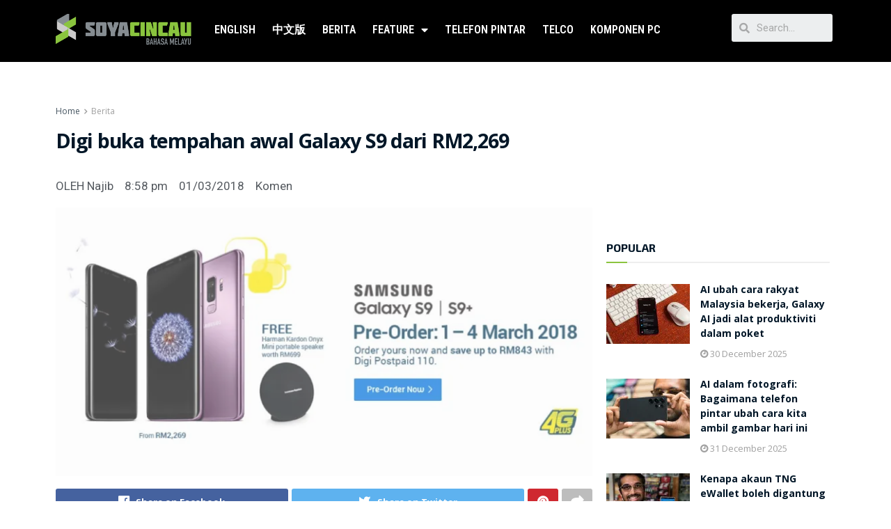

--- FILE ---
content_type: text/html; charset=UTF-8
request_url: https://bm.soyacincau.com/2018/03/01/digi-buka-tempahan-awal-galaxy-s9-dari-rm2269/
body_size: 36358
content:
<!DOCTYPE html>
<html lang="en-US">
<head>
	<meta charset="UTF-8">
	<meta name="viewport" content="width=device-width, initial-scale=1.0, viewport-fit=cover" />		<style id="jetpack-boost-critical-css">@media all{figure.wp-block-gallery.has-nested-images{align-items:normal}.wp-block-gallery.has-nested-images figure.wp-block-image:not(#individual-image){margin:0;width:calc(50% - var(--wp--style--unstable-gallery-gap,16px)/ 2)}.wp-block-gallery.has-nested-images figure.wp-block-image{box-sizing:border-box;display:flex;flex-direction:column;flex-grow:1;justify-content:center;max-width:100%;position:relative}.wp-block-gallery.has-nested-images figure.wp-block-image>div{flex-direction:column;flex-grow:1;margin:0}.wp-block-gallery.has-nested-images figure.wp-block-image img{display:block;height:auto;max-width:100%!important;width:auto}.wp-block-gallery.has-nested-images.is-cropped figure.wp-block-image:not(#individual-image){align-self:inherit}.wp-block-gallery.has-nested-images.is-cropped figure.wp-block-image:not(#individual-image)>div:not(.components-drop-zone){display:flex}.wp-block-gallery.has-nested-images.is-cropped figure.wp-block-image:not(#individual-image) img{flex:1 0 0%;height:100%;object-fit:cover;width:100%}@media (min-width:600px){.wp-block-gallery.has-nested-images.columns-default figure.wp-block-image:not(#individual-image){width:calc(33.33% - var(--wp--style--unstable-gallery-gap,16px)*.66667)}.wp-block-gallery.has-nested-images.columns-default figure.wp-block-image:not(#individual-image):first-child:nth-last-child(2),.wp-block-gallery.has-nested-images.columns-default figure.wp-block-image:not(#individual-image):first-child:nth-last-child(2)~figure.wp-block-image:not(#individual-image){width:calc(50% - var(--wp--style--unstable-gallery-gap,16px)*.5)}.wp-block-gallery.has-nested-images.columns-default figure.wp-block-image:not(#individual-image):first-child:last-child{width:100%}}.wp-block-image img{box-sizing:border-box;height:auto;max-width:100%;vertical-align:bottom}.wp-block-image .aligncenter{display:table}.wp-block-image .aligncenter>figcaption{caption-side:bottom;display:table-caption}.wp-block-image .aligncenter{margin-left:auto;margin-right:auto}.wp-block-image figcaption{margin-bottom:1em;margin-top:.5em}.wp-block-image figure{margin:0}.wp-lightbox-container{display:flex;flex-direction:column;position:relative}.wp-lightbox-container button{align-items:center;-webkit-backdrop-filter:blur(16px) saturate(180%);backdrop-filter:blur(16px) saturate(180%);background-color:rgba(90,90,90,.25);border:none;border-radius:4px;display:flex;height:20px;justify-content:center;opacity:0;padding:0;position:absolute;right:16px;text-align:center;top:16px;width:20px;z-index:100}.wp-lightbox-container button:not(:hover):not(:active):not(.has-background){background-color:rgba(90,90,90,.25);border:none}.wp-lightbox-overlay{box-sizing:border-box;height:100vh;left:0;overflow:hidden;position:fixed;top:0;visibility:hidden;width:100vw;z-index:100000}.wp-lightbox-overlay .close-button{align-items:center;display:flex;justify-content:center;min-height:40px;min-width:40px;padding:0;position:absolute;right:calc(env(safe-area-inset-right) + 16px);top:calc(env(safe-area-inset-top) + 16px);z-index:5000000}.wp-lightbox-overlay .close-button:not(:hover):not(:active):not(.has-background){background:0 0;border:none}.wp-lightbox-overlay .lightbox-image-container{height:var(--wp--lightbox-container-height);left:50%;overflow:hidden;position:absolute;top:50%;transform:translate(-50%,-50%);transform-origin:top left;width:var(--wp--lightbox-container-width);z-index:9999999999}.wp-lightbox-overlay .wp-block-image{align-items:center;box-sizing:border-box;display:flex;height:100%;justify-content:center;margin:0;position:relative;transform-origin:0 0;width:100%;z-index:3000000}.wp-lightbox-overlay .wp-block-image img{height:var(--wp--lightbox-image-height);min-height:var(--wp--lightbox-image-height);min-width:var(--wp--lightbox-image-width);width:var(--wp--lightbox-image-width)}.wp-lightbox-overlay .wp-block-image figcaption{display:none}.wp-lightbox-overlay button{background:0 0;border:none}.wp-lightbox-overlay .scrim{background-color:#fff;height:100%;opacity:.9;position:absolute;width:100%;z-index:2000000}ul{box-sizing:border-box}.entry-content{counter-reset:footnotes}.aligncenter{clear:both}html :where(img[class*=wp-image-]){height:auto;max-width:100%}:where(figure){margin:0 0 1em}}@media all{@font-face{font-family:eicons;font-weight:400;font-style:normal}[class^=eicon]{display:inline-block;font-family:eicons;font-size:inherit;font-weight:400;font-style:normal;font-variant:normal;line-height:1;text-rendering:auto;-webkit-font-smoothing:antialiased;-moz-osx-font-smoothing:grayscale}.eicon-menu-bar:before{content:""}.eicon-close:before{content:""}}@media all{.dialog-close-button{position:absolute;margin-top:15px;right:15px;font-size:15px;line-height:1}.dialog-close-button:not(:hover){opacity:.4}.elementor-screen-only{position:absolute;top:-10000em;width:1px;height:1px;margin:-1px;padding:0;overflow:hidden;clip:rect(0,0,0,0);border:0}.elementor{-webkit-hyphens:manual;-ms-hyphens:manual;hyphens:manual}.elementor *,.elementor :after,.elementor :before{-webkit-box-sizing:border-box;box-sizing:border-box}.elementor a{-webkit-box-shadow:none;box-shadow:none;text-decoration:none}.elementor img{height:auto;max-width:100%;border:none;-webkit-border-radius:0;border-radius:0;-webkit-box-shadow:none;box-shadow:none}.elementor .elementor-widget:not(.elementor-widget-text-editor):not(.elementor-widget-theme-post-content) figure{margin:0}@media (max-width:767px){.elementor-mobile-align-center{text-align:center}}.elementor-section{position:relative}.elementor-section .elementor-container{display:-webkit-box;display:-ms-flexbox;display:flex;margin-right:auto;margin-left:auto;position:relative}@media (max-width:1024px){.elementor-section .elementor-container{-ms-flex-wrap:wrap;flex-wrap:wrap}}.elementor-section.elementor-section-boxed>.elementor-container{max-width:1140px}.elementor-widget-wrap{position:relative;width:100%;-ms-flex-wrap:wrap;flex-wrap:wrap;-ms-flex-line-pack:start;align-content:flex-start}.elementor:not(.elementor-bc-flex-widget) .elementor-widget-wrap{display:-webkit-box;display:-ms-flexbox;display:flex}.elementor-widget-wrap>.elementor-element{width:100%}.elementor-widget{position:relative}.elementor-widget:not(:last-child){margin-bottom:20px}.elementor-column{min-height:1px}.elementor-column{position:relative;display:-webkit-box;display:-ms-flexbox;display:flex}.elementor-column-gap-default>.elementor-column>.elementor-element-populated{padding:10px}@media (min-width:768px){.elementor-column.elementor-col-25{width:25%}.elementor-column.elementor-col-33{width:33.333%}.elementor-column.elementor-col-66{width:66.666%}.elementor-column.elementor-col-100{width:100%}}@media (max-width:767px){.elementor-column{width:100%}}ul.elementor-icon-list-items.elementor-inline-items{display:-webkit-box;display:-ms-flexbox;display:flex;-ms-flex-wrap:wrap;flex-wrap:wrap}ul.elementor-icon-list-items.elementor-inline-items .elementor-inline-item{word-break:break-word}[class^=eicon]{display:inline-block;font-family:eicons;font-size:inherit;font-weight:400;font-style:normal;font-variant:normal;line-height:1;text-rendering:auto;-webkit-font-smoothing:antialiased;-moz-osx-font-smoothing:grayscale}.eicon-menu-bar:before{content:""}.eicon-close:before{content:""}.elementor .elementor-element ul.elementor-icon-list-items{padding:0}@media (max-width:767px){.elementor .elementor-hidden-phone{display:none}}@media (min-width:768px) and (max-width:1024px){.elementor .elementor-hidden-tablet{display:none}}@media (min-width:1025px){.elementor .elementor-hidden-desktop{display:none}}.elementor-heading-title{padding:0;margin:0;line-height:1}.elementor-widget .elementor-icon-list-items.elementor-inline-items{margin-right:-8px;margin-left:-8px}.elementor-widget .elementor-icon-list-items.elementor-inline-items .elementor-icon-list-item{margin-right:8px;margin-left:8px}.elementor-widget .elementor-icon-list-items.elementor-inline-items .elementor-icon-list-item:after{width:auto;left:auto;right:auto;position:relative;height:100%;top:50%;-webkit-transform:translateY(-50%);-ms-transform:translateY(-50%);transform:translateY(-50%);border-top:0;border-bottom:0;border-right:0;border-left-width:1px;border-style:solid;right:-8px}.elementor-widget .elementor-icon-list-items{list-style-type:none;margin:0;padding:0}.elementor-widget .elementor-icon-list-item{margin:0;padding:0;position:relative}.elementor-widget .elementor-icon-list-item:after{position:absolute;bottom:0;width:100%}.elementor-widget .elementor-icon-list-item,.elementor-widget .elementor-icon-list-item a{display:-webkit-box;display:-ms-flexbox;display:flex;-webkit-box-align:start;-ms-flex-align:start;align-items:flex-start}.elementor-widget.elementor-list-item-link-full_width a{width:100%}.elementor-widget:not(.elementor-align-right) .elementor-icon-list-item:after{left:0}.elementor-widget:not(.elementor-align-left) .elementor-icon-list-item:after{right:0}@media (max-width:1024px){.elementor-widget:not(.elementor-tablet-align-right) .elementor-icon-list-item:after{left:0}.elementor-widget:not(.elementor-tablet-align-left) .elementor-icon-list-item:after{right:0}}@media (max-width:767px){.elementor-widget.elementor-mobile-align-center .elementor-icon-list-item,.elementor-widget.elementor-mobile-align-center .elementor-icon-list-item a,.elementor-widget.elementor-mobile-align-center .elementor-icon-list-items{-webkit-box-pack:center;-ms-flex-pack:center;justify-content:center}.elementor-widget.elementor-mobile-align-center .elementor-icon-list-item:after{margin:auto}.elementor-widget:not(.elementor-mobile-align-right) .elementor-icon-list-item:after{left:0}.elementor-widget:not(.elementor-mobile-align-left) .elementor-icon-list-item:after{right:0}}.elementor-widget-image{text-align:center}.elementor-widget-image a{display:inline-block}.elementor-widget-image img{vertical-align:middle;display:inline-block}}@media all{.elementor-kit-80453{--e-global-color-primary:#6EC1E4;--e-global-color-secondary:#54595F;--e-global-color-text:#7A7A7A;--e-global-color-accent:#61CE70;--e-global-typography-primary-font-family:"Roboto";--e-global-typography-primary-font-weight:600;--e-global-typography-text-font-family:"Roboto";--e-global-typography-text-font-weight:400;--e-global-typography-accent-font-family:"Roboto";--e-global-typography-accent-font-weight:500}.elementor-section.elementor-section-boxed>.elementor-container{max-width:1140px}.elementor-widget:not(:last-child){margin-bottom:20px}@media (max-width:1024px){.elementor-section.elementor-section-boxed>.elementor-container{max-width:1024px}}@media (max-width:767px){.elementor-section.elementor-section-boxed>.elementor-container{max-width:767px}}}@media all{.elementor-location-header:before{content:"";display:table;clear:both}.elementor-search-form{display:block}.elementor-search-form input[type=search]{margin:0;border:0;padding:0;display:inline-block;vertical-align:middle;white-space:normal;background:0 0;line-height:1;min-width:0;font-size:15px;-webkit-appearance:none;-moz-appearance:none}.elementor-search-form__container{display:-webkit-box;display:-ms-flexbox;display:flex;overflow:hidden;border:0 solid transparent;min-height:50px}.elementor-search-form__container:not(.elementor-search-form--full-screen){background:#eceeef}.elementor-search-form__input{-ms-flex-preferred-size:100%;flex-basis:100%;color:#55595c}.elementor-search-form__input::-webkit-input-placeholder{color:inherit;font-family:inherit;opacity:.6}.elementor-search-form__input:-ms-input-placeholder{color:inherit;font-family:inherit;opacity:.6}.elementor-search-form__input:-moz-placeholder,.elementor-search-form__input::-moz-placeholder{color:inherit;font-family:inherit;opacity:.6}.elementor-search-form__input::-ms-input-placeholder{color:inherit;font-family:inherit;opacity:.6}.elementor-search-form__input::placeholder{color:inherit;font-family:inherit;opacity:.6}.elementor-search-form--skin-minimal .elementor-search-form__icon{opacity:.6;display:-webkit-box;display:-ms-flexbox;display:flex;-webkit-box-align:center;-ms-flex-align:center;align-items:center;-webkit-box-pack:end;-ms-flex-pack:end;justify-content:flex-end;color:#55595c;fill:#55595c;font-size:var(--e-search-form-icon-size-minimal,15px)}.elementor-search-form--skin-full_screen .elementor-search-form input[type=search].elementor-search-form__input{font-size:50px;text-align:center;border:solid #fff;border-width:0 0 1px;line-height:1.5;color:#fff}.elementor-search-form--skin-full_screen .elementor-search-form__toggle{display:inline-block;vertical-align:middle;color:var(--e-search-form-toggle-color,#494c4f);font-size:var(--e-search-form-toggle-size,33px)}.elementor-search-form--skin-full_screen .elementor-search-form__toggle i{position:relative;display:block;width:var(--e-search-form-toggle-size,33px);height:var(--e-search-form-toggle-size,33px);background-color:var(--e-search-form-toggle-background-color,rgba(0,0,0,.05));border:var(--e-search-form-toggle-border-width,0) solid var(--e-search-form-toggle-color,#494c4f);border-radius:var(--e-search-form-toggle-border-radius,3px)}.elementor-search-form--skin-full_screen .elementor-search-form__toggle i:before{position:absolute;left:50%;top:50%;-webkit-transform:translate(-50%,-50%);-ms-transform:translate(-50%,-50%);transform:translate(-50%,-50%)}.elementor-search-form--skin-full_screen .elementor-search-form__toggle i:before{font-size:var(--e-search-form-toggle-icon-size,.55em)}.elementor-search-form--skin-full_screen .elementor-search-form__container{-webkit-box-align:center;-ms-flex-align:center;align-items:center;position:fixed;z-index:9998;top:0;left:0;right:0;bottom:0;height:100vh;padding:0 15%;background-color:rgba(0,0,0,.8)}.elementor-search-form--skin-full_screen .elementor-search-form__container:not(.elementor-search-form--full-screen){overflow:hidden;opacity:0;-webkit-transform:scale(0);-ms-transform:scale(0);transform:scale(0)}.elementor-search-form--skin-full_screen .elementor-search-form__container:not(.elementor-search-form--full-screen) .dialog-lightbox-close-button{display:none}.elementor-icon-list-items .elementor-icon-list-item .elementor-icon-list-text{display:inline-block}.elementor-icon-list-items .elementor-icon-list-item .elementor-icon-list-text span{display:inline}.elementor-item:after,.elementor-item:before{display:block;position:absolute}.elementor-item:not(:hover):not(:focus):not(.elementor-item-active):not(.highlighted):after,.elementor-item:not(:hover):not(:focus):not(.elementor-item-active):not(.highlighted):before{opacity:0}.e--pointer-underline .elementor-item:after,.e--pointer-underline .elementor-item:before{height:3px;width:100%;left:0;background-color:#55595c;z-index:2}.e--pointer-underline .elementor-item:after{content:"";bottom:0}.e--pointer-background .elementor-item:after,.e--pointer-background .elementor-item:before{content:""}.e--pointer-background .elementor-item:before{top:0;left:0;right:0;bottom:0;background:#55595c;z-index:-1}.e--pointer-background.e--animation-grow .elementor-item:before{-webkit-transform:scale(.5);-ms-transform:scale(.5);transform:scale(.5)}.elementor-nav-menu--main .elementor-nav-menu a{padding:13px 20px}.elementor-nav-menu--main .elementor-nav-menu ul{position:absolute;width:12em;border-width:0;border-style:solid;padding:0}.elementor-nav-menu--layout-horizontal{display:-webkit-box;display:-ms-flexbox;display:flex}.elementor-nav-menu--layout-horizontal .elementor-nav-menu{display:-webkit-box;display:-ms-flexbox;display:flex;-ms-flex-wrap:wrap;flex-wrap:wrap}.elementor-nav-menu--layout-horizontal .elementor-nav-menu a{white-space:nowrap}.elementor-nav-menu__align-center .elementor-nav-menu{margin-left:auto;margin-right:auto}.elementor-nav-menu__align-center .elementor-nav-menu{-webkit-box-pack:center;-ms-flex-pack:center;justify-content:center}.elementor-widget-nav-menu .elementor-widget-container{display:-webkit-box;display:-ms-flexbox;display:flex;-webkit-box-orient:vertical;-webkit-box-direction:normal;-ms-flex-direction:column;flex-direction:column}.elementor-nav-menu{position:relative;z-index:2}.elementor-nav-menu:after{content:" ";display:block;height:0;font:0/0 serif;clear:both;visibility:hidden;overflow:hidden}.elementor-nav-menu,.elementor-nav-menu li,.elementor-nav-menu ul{display:block;list-style:none;margin:0;padding:0;line-height:normal}.elementor-nav-menu ul{display:none}.elementor-nav-menu a,.elementor-nav-menu li{position:relative}.elementor-nav-menu li{border-width:0}.elementor-nav-menu a{display:-webkit-box;display:-ms-flexbox;display:flex;-webkit-box-align:center;-ms-flex-align:center;align-items:center}.elementor-nav-menu a{padding:10px 20px;line-height:20px}.elementor-menu-toggle{display:-webkit-box;display:-ms-flexbox;display:flex;-webkit-box-align:center;-ms-flex-align:center;align-items:center;-webkit-box-pack:center;-ms-flex-pack:center;justify-content:center;font-size:22px;padding:.25em;border:0 solid;border-radius:3px;background-color:rgba(0,0,0,.05);color:#494c4f}.elementor-nav-menu--dropdown{background-color:#fff;font-size:13px}.elementor-nav-menu--dropdown.elementor-nav-menu__container{margin-top:10px;-webkit-transform-origin:top;-ms-transform-origin:top;transform-origin:top;overflow:auto}.elementor-nav-menu--dropdown.elementor-nav-menu__container .elementor-sub-item{font-size:.85em}.elementor-nav-menu--dropdown a{color:#494c4f;-webkit-box-pack:justify;-ms-flex-pack:justify;justify-content:space-between}ul.elementor-nav-menu--dropdown a{text-shadow:none;border-left:8px solid transparent}.elementor-nav-menu--toggle .elementor-menu-toggle:not(.elementor-active)+.elementor-nav-menu__container{-webkit-transform:scaleY(0);-ms-transform:scaleY(0);transform:scaleY(0);max-height:0}.elementor-nav-menu--stretch .elementor-nav-menu__container.elementor-nav-menu--dropdown{position:absolute;z-index:9997}@media (min-width:768px){.elementor-nav-menu--dropdown-mobile .elementor-menu-toggle,.elementor-nav-menu--dropdown-mobile .elementor-nav-menu--dropdown{display:none}}@media (max-width:767px){.elementor-nav-menu--dropdown-mobile .elementor-nav-menu--main{display:none}}@media (min-width:1025px){.elementor-nav-menu--dropdown-tablet .elementor-menu-toggle,.elementor-nav-menu--dropdown-tablet .elementor-nav-menu--dropdown{display:none}}@media (max-width:1024px){.elementor-nav-menu--dropdown-tablet .elementor-nav-menu--main{display:none}}}@media all{.elementor-widget-heading .elementor-heading-title{color:var(--e-global-color-primary);font-family:var(--e-global-typography-primary-font-family),Sans-serif;font-weight:var(--e-global-typography-primary-font-weight)}.elementor-widget-icon-list .elementor-icon-list-text{color:var(--e-global-color-secondary)}.elementor-widget-icon-list .elementor-icon-list-item,.elementor-widget-icon-list .elementor-icon-list-item a{font-family:var(--e-global-typography-text-font-family),Sans-serif;font-weight:var(--e-global-typography-text-font-weight)}.elementor-widget-nav-menu .elementor-nav-menu .elementor-item{font-family:var(--e-global-typography-primary-font-family),Sans-serif;font-weight:var(--e-global-typography-primary-font-weight)}.elementor-widget-nav-menu .elementor-nav-menu--main .elementor-item{color:var(--e-global-color-text);fill:var(--e-global-color-text)}.elementor-widget-nav-menu .elementor-nav-menu--main:not(.e--pointer-framed) .elementor-item:after,.elementor-widget-nav-menu .elementor-nav-menu--main:not(.e--pointer-framed) .elementor-item:before{background-color:var(--e-global-color-accent)}.elementor-widget-nav-menu .elementor-nav-menu--dropdown .elementor-item,.elementor-widget-nav-menu .elementor-nav-menu--dropdown .elementor-sub-item{font-family:var(--e-global-typography-accent-font-family),Sans-serif;font-weight:var(--e-global-typography-accent-font-weight)}.elementor-widget-search-form input[type=search].elementor-search-form__input{font-family:var(--e-global-typography-text-font-family),Sans-serif;font-weight:var(--e-global-typography-text-font-weight)}.elementor-widget-search-form .elementor-search-form__icon,.elementor-widget-search-form .elementor-search-form__input,.elementor-widget-search-form.elementor-search-form--skin-full_screen input[type=search].elementor-search-form__input{color:var(--e-global-color-text);fill:var(--e-global-color-text)}.elementor-widget-post-info .elementor-icon-list-item:not(:last-child):after{border-color:var(--e-global-color-text)}.elementor-widget-post-info .elementor-icon-list-text{color:var(--e-global-color-secondary)}.elementor-widget-post-info .elementor-icon-list-item{font-family:var(--e-global-typography-text-font-family),Sans-serif;font-weight:var(--e-global-typography-text-font-weight)}}@media all{.elementor-80477 .elementor-element.elementor-element-2c2e6ec8:not(.elementor-motion-effects-element-type-background){background-color:#000}.elementor-80477 .elementor-element.elementor-element-2c2e6ec8{padding:10px 0 10px 0}.elementor-80477 .elementor-element.elementor-element-2ba6681a .elementor-menu-toggle{margin:0 auto}.elementor-80477 .elementor-element.elementor-element-2ba6681a .elementor-nav-menu .elementor-item{font-family:"Roboto Condensed",Sans-serif;font-size:16px;font-weight:600;text-transform:uppercase}.elementor-80477 .elementor-element.elementor-element-2ba6681a .elementor-nav-menu--main .elementor-item{color:#fff;fill:#FFFFFF;padding-left:12px;padding-right:12px}.elementor-80477 .elementor-element.elementor-element-6aae0ad1 .elementor-search-form__container{min-height:32px}body:not(.rtl) .elementor-80477 .elementor-element.elementor-element-6aae0ad1 .elementor-search-form__icon{padding-left:calc(32px/3)}.elementor-80477 .elementor-element.elementor-element-6aae0ad1 .elementor-search-form__input{padding-left:calc(32px/3);padding-right:calc(32px/3)}.elementor-80477 .elementor-element.elementor-element-6aae0ad1:not(.elementor-search-form--skin-full_screen) .elementor-search-form__container{border-radius:3px}.elementor-80477 .elementor-element.elementor-element-735f3f98:not(.elementor-motion-effects-element-type-background){background-color:#000}.elementor-80477 .elementor-element.elementor-element-735f3f98{padding:10px 0 10px 0}.elementor-80477 .elementor-element.elementor-element-751f1c58 .elementor-nav-menu .elementor-item{font-size:15px;font-weight:500}.elementor-80477 .elementor-element.elementor-element-751f1c58 .elementor-nav-menu--main .elementor-item{padding-top:18px;padding-bottom:18px}.elementor-80477 .elementor-element.elementor-element-751f1c58 .elementor-menu-toggle,.elementor-80477 .elementor-element.elementor-element-751f1c58 .elementor-nav-menu--dropdown a{color:#000}.elementor-80477 .elementor-element.elementor-element-751f1c58 .elementor-nav-menu--dropdown{background-color:#f2f2f2}.elementor-80477 .elementor-element.elementor-element-751f1c58 .elementor-nav-menu--dropdown .elementor-item,.elementor-80477 .elementor-element.elementor-element-751f1c58 .elementor-nav-menu--dropdown .elementor-sub-item{font-size:15px}.elementor-80477 .elementor-element.elementor-element-751f1c58 div.elementor-menu-toggle{color:#fff}.elementor-80477 .elementor-element.elementor-element-751f1c58 .elementor-menu-toggle{font-size:30px;border-width:0;border-radius:0}.elementor-80477 .elementor-element.elementor-element-71bad969 .elementor-search-form{text-align:center}.elementor-80477 .elementor-element.elementor-element-71bad969 .elementor-search-form__toggle{--e-search-form-toggle-size:37px;--e-search-form-toggle-color:#FDFDFD;--e-search-form-toggle-icon-size:calc(50em/100)}.elementor-80477 .elementor-element.elementor-element-71bad969.elementor-search-form--skin-full_screen .elementor-search-form__container{background-color:#fffFFFE6}.elementor-80477 .elementor-element.elementor-element-71bad969 input[type=search].elementor-search-form__input{font-family:Montserrat,Sans-serif;font-size:40px;font-weight:300}.elementor-80477 .elementor-element.elementor-element-71bad969 .elementor-search-form__input,.elementor-80477 .elementor-element.elementor-element-71bad969.elementor-search-form--skin-full_screen input[type=search].elementor-search-form__input{color:#fff;fill:#ffffff}.elementor-80477 .elementor-element.elementor-element-71bad969.elementor-search-form--skin-full_screen input[type=search].elementor-search-form__input{border-color:rgba(255,255,255,.5);border-radius:0}@media (max-width:767px){.elementor-80477 .elementor-element.elementor-element-735f3f98{padding:0}.elementor-80477 .elementor-element.elementor-element-7a4fe00f{width:23%}.elementor-80477 .elementor-element.elementor-element-7a4fe00f.elementor-column.elementor-element[data-element_type=column]>.elementor-widget-wrap.elementor-element-populated{align-content:center;align-items:center}.elementor-80477 .elementor-element.elementor-element-751f1c58 .elementor-menu-toggle{font-size:23px}.elementor-80477 .elementor-element.elementor-element-4d3379c7{width:55%}.elementor-80477 .elementor-element.elementor-element-4d3379c7.elementor-column.elementor-element[data-element_type=column]>.elementor-widget-wrap.elementor-element-populated{align-content:center;align-items:center}.elementor-80477 .elementor-element.elementor-element-3bfb7a90{width:20%}.elementor-80477 .elementor-element.elementor-element-3bfb7a90.elementor-column.elementor-element[data-element_type=column]>.elementor-widget-wrap.elementor-element-populated{align-content:center;align-items:center}}@media (min-width:768px){.elementor-80477 .elementor-element.elementor-element-52fdb57c{width:18.94%}.elementor-80477 .elementor-element.elementor-element-2533686c{width:66.244%}.elementor-80477 .elementor-element.elementor-element-4e9b1ad{width:14.48%}}}@media all{.elementor-80494 .elementor-element.elementor-element-79d524c4:not(.elementor-motion-effects-element-type-background){background-color:#000}.elementor-80494 .elementor-element.elementor-element-19f1b309.elementor-column.elementor-element[data-element_type=column]>.elementor-widget-wrap.elementor-element-populated{align-content:center;align-items:center}.elementor-80494 .elementor-element.elementor-element-bd3aa65 .elementor-heading-title{color:#fff;font-family:Roboto,Sans-serif;font-size:19px;font-weight:600}.elementor-80494 .elementor-element.elementor-element-6ed4d3de.elementor-column.elementor-element[data-element_type=column]>.elementor-widget-wrap.elementor-element-populated{align-content:center;align-items:center}.elementor-80494 .elementor-element.elementor-element-31c162ab .elementor-icon-list-text{color:#fff}.elementor-80494 .elementor-element.elementor-element-31c162ab .elementor-icon-list-item,.elementor-80494 .elementor-element.elementor-element-31c162ab .elementor-icon-list-item a{font-family:Roboto,Sans-serif;font-size:16px;font-weight:700}.elementor-80494 .elementor-element.elementor-element-1052e61f .elementor-icon-list-text{color:#fff}.elementor-80494 .elementor-element.elementor-element-1052e61f .elementor-icon-list-item,.elementor-80494 .elementor-element.elementor-element-1052e61f .elementor-icon-list-item a{font-family:Roboto,Sans-serif;font-size:16px;font-weight:700}.elementor-80494 .elementor-element.elementor-element-564c20f6:not(.elementor-motion-effects-element-type-background){background-color:#000}.elementor-80494 .elementor-element.elementor-element-5b628097.elementor-column.elementor-element[data-element_type=column]>.elementor-widget-wrap.elementor-element-populated{align-content:center;align-items:center}.elementor-80494 .elementor-element.elementor-element-236dde28 .elementor-heading-title{color:#fff;font-family:Roboto,Sans-serif;font-size:19px;font-weight:600}.elementor-80494 .elementor-element.elementor-element-64d5ee42.elementor-column.elementor-element[data-element_type=column]>.elementor-widget-wrap.elementor-element-populated{align-content:center;align-items:center}.elementor-80494 .elementor-element.elementor-element-7b79fdc8 .elementor-icon-list-text{color:#fff}.elementor-80494 .elementor-element.elementor-element-7b79fdc8 .elementor-icon-list-item,.elementor-80494 .elementor-element.elementor-element-7b79fdc8 .elementor-icon-list-item a{font-family:Roboto,Sans-serif;font-size:16px;font-weight:700}.elementor-80494 .elementor-element.elementor-element-7465d8aa.elementor-column.elementor-element[data-element_type=column]>.elementor-widget-wrap.elementor-element-populated{align-content:center;align-items:center}.elementor-80494 .elementor-element.elementor-element-174434fc .elementor-icon-list-text{color:#fff}.elementor-80494 .elementor-element.elementor-element-174434fc .elementor-icon-list-item{font-family:Roboto,Sans-serif;font-size:16px;font-weight:700}@media (min-width:768px){.elementor-80494 .elementor-element.elementor-element-e4d0af5{width:8.158%}.elementor-80494 .elementor-element.elementor-element-5b628097{width:59.728%}.elementor-80494 .elementor-element.elementor-element-64d5ee42{width:19.108%}.elementor-80494 .elementor-element.elementor-element-7465d8aa{width:12.946%}}@media (max-width:767px){.elementor-80494 .elementor-element.elementor-element-44d45414 img{width:19%}.elementor-80494 .elementor-element.elementor-element-bd3aa65{text-align:center}.elementor-80494 .elementor-element.elementor-element-bd3aa65 .elementor-heading-title{font-size:13px;line-height:1.5em}}}@media all{.jeg_post_meta .fa{color:inherit!important}}@media all{.fa,.fas{-moz-osx-font-smoothing:grayscale;-webkit-font-smoothing:antialiased;display:inline-block;font-style:normal;font-variant:normal;text-rendering:auto;line-height:1}.fa-angle-right:before{content:""}.fa-google-plus:before{content:""}.fa-linkedin:before{content:""}.fa-pinterest:before{content:""}.fa-search:before{content:""}.fa-share:before{content:""}.fa-twitter:before{content:""}}@media all{@font-face{font-family:"Font Awesome 5 Free";font-style:normal;font-weight:900;font-display:block}.fa,.fas{font-family:"Font Awesome 5 Free";font-weight:900}}@media all{.selectShare-inner{position:absolute;display:none;z-index:1000;top:0;left:0}.select_share.jeg_share_button{position:relative;background:#fff;border-radius:5px;padding:0 5px;margin:0;-webkit-box-shadow:0 3px 15px 1px rgba(0,0,0,.2);box-shadow:0 3px 15px 1px rgba(0,0,0,.2)}.selectShare-arrowClip{position:absolute;bottom:-10px;left:50%;clip:rect(10px 20px 20px 0);margin-left:-10px}.selectShare-arrowClip .selectShare-arrow{display:block;width:20px;height:20px;background-color:#fff;-webkit-transform:rotate(45deg) scale(.5);transform:rotate(45deg) scale(.5)}.select_share.jeg_share_button button{opacity:.75;display:inline-block;width:44px;max-width:44px;height:38px;line-height:38px;white-space:nowrap;padding:0 10px;color:#fff;outline:0;background:0 0;margin:0;border:none;border-radius:0;text-align:center;-webkit-backface-visibility:hidden;backface-visibility:hidden}.select_share.jeg_share_button button i.fa{color:#000}}@media all{.elementor-80507 .elementor-element.elementor-element-14e7a86b .jeg_post_title{font-size:31px}.elementor-80507 .elementor-element.elementor-element-35a32cb8 .elementor-icon-list-item{font-family:Roboto,Sans-serif;font-size:17px;font-weight:400}.elementor-80507 .elementor-element.elementor-element-4e4281ec>.elementor-widget-container{margin:0 0 -32px 0}@media (min-width:768px){.elementor-80507 .elementor-element.elementor-element-5f967d1c{width:69.384%}.elementor-80507 .elementor-element.elementor-element-6ecd985c{width:29.92%}}}@media all{@font-face{font-family:FontAwesome;font-weight:400;font-style:normal;font-display:swap}.fa{display:inline-block;font:normal normal normal 14px/1 FontAwesome;font-size:inherit;text-rendering:auto;-webkit-font-smoothing:antialiased;-moz-osx-font-smoothing:grayscale}.fa-search:before{content:""}.fa-clock-o:before{content:""}.fa-share:before{content:""}.fa-twitter:before{content:""}.fa-pinterest:before{content:""}.fa-google-plus:before{content:""}.fa-linkedin:before{content:""}.fa-angle-right:before{content:""}.fa-facebook-official:before{content:""}a,article,body,div,figcaption,figure,form,h1,h2,h3,html,i,img,li,nav,p,section,span,strong,ul{margin:0;padding:0;border:0;font-size:100%;font:inherit;vertical-align:baseline}article,figcaption,figure,nav,section{display:block}body{line-height:1}ul{list-style:none}body{color:#53585c;background:#fff;font-family:Helvetica Neue,Helvetica,Roboto,Arial,sans-serif;font-size:14px;line-height:1.6em;-webkit-font-smoothing:antialiased;-moz-osx-font-smoothing:grayscale;overflow-anchor:none}body,html{height:100%;margin:0}a{color:#f70d28;text-decoration:none}img{vertical-align:middle}img{max-width:100%;-ms-interpolation-mode:bicubic;height:auto}figcaption{margin:3px 0 1em;font-size:11px;color:#a0a0a0}button,input{font:inherit}[class*=jeg_] .fa{font-family:FontAwesome}.clearfix:after,.jeg_block_heading:after,.jeg_postblock:after{content:"";display:table;clear:both}h1,h2,h3{color:#212121;text-rendering:optimizeLegibility}h1{font-size:2.25em;margin:.67em 0 .5em;line-height:1.25;letter-spacing:-.02em}h2{font-size:1.953em;margin:.83em 0 .5em;line-height:1.35}h3{font-size:1.563em;margin:1em 0 .5em;line-height:1.4}strong{font-weight:700}i{font-style:italic}p{margin:0 0 1.75em;text-rendering:optimizeLegibility}*{box-sizing:border-box}.jeg_container{width:auto;margin:0 auto;padding:0}.jeg_content{background:#fff}.jeg_content{padding:30px 0 40px}.post-ajax-overlay{position:absolute;top:0;left:0;right:0;bottom:0;background:#f5f5f5;display:none;z-index:5}.post-ajax-overlay .jnews_preloader_circle_outer{position:fixed;width:100%;top:50%;left:0;margin-left:170px}.post-ajax-overlay .jeg_preloader.dot{position:fixed;top:50%;margin-top:40px;margin-left:170px;left:50%}.post-ajax-overlay .jeg_preloader.square{position:fixed;top:50%;margin-top:0;left:50%;margin-left:170px}input:not([type=submit]){display:inline-block;background:#fff;border:1px solid #e0e0e0;border-radius:0;padding:7px 14px;height:40px;outline:0;font-size:14px;font-weight:300;margin:0;width:100%;max-width:100%;box-shadow:none}.jeg_featured{margin-bottom:30px}.module-preloader,.newsfeed_preloader{position:absolute;top:0;bottom:0;left:0;right:0;margin:auto;width:16px;height:16px}.jeg_preloader span{height:16px;width:16px;background-color:#999;position:absolute;top:0;border-radius:100%}.jeg_preloader span:first-of-type{left:-22px}.jeg_preloader span:last-of-type{left:22px}.module-overlay{width:100%;height:100%;position:absolute;top:0;left:0;background:hsla(0,0%,100%,.9);display:none;z-index:5}.module-preloader{position:absolute;top:0;bottom:0;left:0;right:0;margin:auto;width:16px;height:16px}.jeg_block_heading{position:relative;margin-bottom:30px}.jeg_block_title{color:#212121;font-size:16px;font-weight:700;margin:0;line-height:normal;float:left}.jeg_block_title span{display:inline-block;height:36px;line-height:36px;padding:0 15px;white-space:nowrap}.jeg_block_heading_6{border-bottom:2px solid #eee}.jeg_block_heading_6:after{content:"";width:30px;height:2px;background:#f70d28;display:block;position:relative;bottom:-2px}.jeg_block_heading_6 .jeg_block_title span{padding:0}.jeg_pl_sm{margin-bottom:25px;overflow:hidden}.jeg_pl_sm .jeg_post_title{font-size:15px;font-weight:700;line-height:1.4em;margin:0 0 5px;letter-spacing:normal}.jeg_pl_sm .jeg_thumb{width:120px;float:left}.jeg_pl_sm .jeg_postblock_content{margin-left:120px;padding-left:15px}.jeg_postblock{margin-bottom:20px;position:relative}.jeg_post_title{letter-spacing:-.02em}.jeg_post_title a{color:#212121}.jeg_post_meta{font-size:11px;text-transform:uppercase;color:#a0a0a0}.jeg_post_meta a{color:inherit;font-weight:700}.jeg_meta_date a{font-weight:400}.jeg_post_meta .fa{color:#2e9fff}.jeg_post_meta>div{display:inline-block}.jeg_thumb,.thumbnail-container{position:relative;overflow:hidden;z-index:0}.thumbnail-container{display:block;height:0;background:#f7f7f7;background-position:50%;background-size:cover}.thumbnail-container>img{position:absolute;top:0;bottom:0;left:0;width:100%;min-height:100%;color:#a0a0a0;z-index:-1}.size-715{padding-bottom:71.5%}.thumbnail-container.animate-lazy>img{opacity:0}.thumbnail-container:after{content:"";opacity:1;background:#f7f7f7 url(https://bm.soyacincau.com/wp-content/themes/jnews/assets/dist/image/preloader.gif);background-position:50%;background-size:cover;position:absolute;height:100%;top:0;left:0;right:0;bottom:0;z-index:-2}.jeg_block_navigation{position:relative}.navigation_overlay{position:relative;height:48px;display:none}.jeg_postblock_21.jeg_col_1o3 .jeg_block_navigation{margin-top:0}.custom_post_template h1.jeg_post_title{font-size:4em;line-height:1.1;font-weight:700;margin:0 0 .4em;letter-spacing:-.04em}.custom_post_template .jeg_post_meta{font-size:13px;color:#a0a0a0;text-transform:none;display:block}.widget{margin-bottom:40px}#breadcrumbs{font-size:12px;margin:0;color:#a0a0a0}#breadcrumbs a{color:#53585c}#breadcrumbs .fa{padding:0 3px}#breadcrumbs .breadcrumb_last_link a{color:#a0a0a0}.jeg_sharelist{float:none;display:-ms-flexbox;display:flex;-ms-flex-wrap:wrap;flex-wrap:wrap;-ms-flex-align:start;align-items:flex-start}.jeg_share_button{margin-bottom:30px}.jeg_share_button a{float:left;width:44px;max-width:44px;height:38px;line-height:38px;white-space:nowrap;padding:0 10px;color:#fff;background:#212121;margin:0 5px 5px 0;border-radius:3px;text-align:center;display:-ms-flexbox;display:flex;-ms-flex:1;flex:1;-ms-flex-pack:center;justify-content:center;-webkit-backface-visibility:hidden;backface-visibility:hidden}.jeg_share_button a:last-child{margin-right:0}.jeg_share_button a.expanded{width:auto;max-width:none;padding:0 12px}.jeg_share_button a>span{display:none;font-size:13px;font-weight:700;margin-left:10px}.jeg_share_button a.expanded>span{display:inline;position:relative}.jeg_share_button .fa{font-size:18px;color:#fff;line-height:inherit}.jeg_share_button .jeg_btn-facebook{background:#45629f}.jeg_share_button .jeg_btn-twitter{background:#5eb2ef}.jeg_share_button .jeg_btn-google-plus{background:#df5443}.jeg_share_button .jeg_btn-linkedin{background:#0083bb}.jeg_share_button .jeg_btn-pinterest{background:#cf2830}.jeg_share_button .jeg_btn-toggle{background:#bdbdbd}.share-secondary{display:none}@media only screen and (min-width:1024px){.jeg_share_button.share-float{position:absolute!important;left:0;top:0;margin-bottom:0}}.aligncenter{text-align:center;display:block;margin:5px auto 1.25em}.entry-content .wp-block-image{position:relative}.content-inner>*{padding-left:0;padding-right:0}.preloader_type .jeg_preloader{display:none}.preloader_type{width:100%;height:100%;position:relative}.preloader_type.preloader_dot .jeg_preloader.dot{display:block}.jnews_preloader_circle_outer{position:absolute;width:100%;top:50%;margin-top:-30px}.jnews_preloader_circle_inner{margin:0 auto;font-size:15px;position:relative;text-indent:-9999em;border-top:.4em solid rgba(0,0,0,.2);border-right:.4em solid rgba(0,0,0,.2);border-bottom:.4em solid rgba(0,0,0,.2);border-left:.4em solid rgba(0,0,0,.6);-webkit-transform:translateZ(0);transform:translateZ(0)}.jnews_preloader_circle_inner,.jnews_preloader_circle_inner:after{border-radius:50%;width:60px;height:60px}.jeg_square{display:inline-block;width:30px;height:30px;position:relative;border:4px solid #555;top:50%}.jeg_square_inner{vertical-align:top;display:inline-block;width:100%;background-color:#555}[class*=google-plus].removed{position:relative;opacity:.2}[class*=google-plus].removed:after{content:"";position:absolute;opacity:1;z-index:999999;top:0;left:0;width:100%;height:100%}.entry-content{margin-bottom:30px;position:relative}.content-inner{color:#333;font-size:16px;line-height:1.625em;word-break:normal;-ms-word-wrap:break-word;word-wrap:break-word}.content-inner:after{content:"";display:table;clear:both}.entry-content h2{font-weight:500}.entry-content:after{clear:both;content:"";display:block}.content-inner p{margin:0 0 1.25em}@media only screen and (max-width:1024px){.entry-content h2{font-size:1.703em}}@media only screen and (max-width:768px){.jeg_featured,.jeg_share_button{margin-bottom:20px}.entry-content p{margin-bottom:1em}}@media only screen and (max-width:480px){.jeg_featured,.jeg_share_button{margin-bottom:15px}.jeg_share_button.share-float{margin-bottom:0}}.jeg_block_container{display:block;height:100%;position:relative;z-index:1;overflow:hidden}@media only screen and (min-width:768px) and (max-width:1023px){.jeg_block_heading{margin-bottom:20px}.jeg_block_title span{font-size:13px}.jeg_block_title span{height:30px!important;line-height:30px!important}.jeg_share_button a>span{font-size:11px}.jeg_share_button a{width:32px;max-width:32px;height:32px;line-height:32px}.jeg_share_button .fa{font-size:14px}}@media only screen and (max-width:767px){.jeg_content{padding:20px 0 30px}.jeg_postblock{margin-bottom:10px}.jeg_block_heading{margin-bottom:25px}#breadcrumbs{font-size:12px}}@media only screen and (max-width:568px){.jeg_share_button .fa{font-size:18px}.jeg_share_button a>span{margin-left:6px}}@media only screen and (max-width:480px){.jeg_block_heading,.jeg_postblock{margin-bottom:20px}.jeg_share_button a>span{display:none!important}.jeg_share_button a{width:auto!important;max-width:none!important;height:32px;line-height:32px}.jeg_share_button .fa{font-size:14px}}@media only screen and (min-width:768px){.widget_jnews_module_block_21 .jeg_col_1o3 .jeg_post:last-child,.widget_jnews_module_block_21 .jeg_postblock{margin-bottom:0}}@media only screen and (max-width:1024px){.jeg_pl_sm{margin-bottom:20px}.jeg_pl_sm .jeg_post_title{font-size:13px}.jeg_pl_sm .jeg_thumb{width:100px}.jeg_pl_sm .jeg_postblock_content{margin-left:100px}}@media only screen and (min-width:768px) and (max-width:1023px){.jeg_post_meta{font-size:10px}.jeg_pl_sm .jeg_thumb{width:80px}.jeg_pl_sm .jeg_postblock_content{margin-left:80px;padding-left:10px}}@media only screen and (max-width:767px){.jeg_block_heading{margin-bottom:20px}.jeg_pl_sm .jeg_post_title{font-size:14px}}@media only screen and (max-width:667px){.jeg_pl_sm .jeg_thumb{width:80px}.jeg_pl_sm .jeg_postblock_content{margin-left:80px}}@media only screen and (max-width:480px){.jeg_post_meta{font-size:10px;text-rendering:auto}}@media only screen and (max-width:320px){.jeg_pl_sm .jeg_post_title{font-size:13px;line-height:normal}}}</style><title>Digi buka tempahan awal Galaxy S9 dari RM2,269 - SoyaCincau BM</title>
	<style>img:is([sizes="auto" i], [sizes^="auto," i]) { contain-intrinsic-size: 3000px 1500px }</style>
	
<!-- Google Tag Manager for WordPress by gtm4wp.com -->
<script data-cfasync="false" data-pagespeed-no-defer>
	var gtm4wp_datalayer_name = "dataLayer";
	var dataLayer = dataLayer || [];
</script>
<!-- End Google Tag Manager for WordPress by gtm4wp.com -->			<script type="976db7f94dec8d0cd12caed5-text/javascript">
              var jnews_ajax_url = '/?ajax-request=jnews'
			</script>
			<script type="976db7f94dec8d0cd12caed5-text/javascript">;window.jnews=window.jnews||{},window.jnews.library=window.jnews.library||{},window.jnews.library=function(){"use strict";var t=this;t.win=window,t.doc=document,t.globalBody=t.doc.getElementsByTagName("body")[0],t.globalBody=t.globalBody?t.globalBody:t.doc,t.win.jnewsDataStorage=t.win.jnewsDataStorage||{_storage:new WeakMap,put:function(t,e,n){this._storage.has(t)||this._storage.set(t,new Map),this._storage.get(t).set(e,n)},get:function(t,e){return this._storage.get(t).get(e)},has:function(t,e){return this._storage.has(t)&&this._storage.get(t).has(e)},remove:function(t,e){var n=this._storage.get(t).delete(e);return 0===!this._storage.get(t).size&&this._storage.delete(t),n}},t.windowWidth=function(){return t.win.innerWidth||t.docEl.clientWidth||t.globalBody.clientWidth},t.windowHeight=function(){return t.win.innerHeight||t.docEl.clientHeight||t.globalBody.clientHeight},t.requestAnimationFrame=t.win.requestAnimationFrame||t.win.webkitRequestAnimationFrame||t.win.mozRequestAnimationFrame||t.win.msRequestAnimationFrame||window.oRequestAnimationFrame||function(t){return setTimeout(t,1e3/60)},t.cancelAnimationFrame=t.win.cancelAnimationFrame||t.win.webkitCancelAnimationFrame||t.win.webkitCancelRequestAnimationFrame||t.win.mozCancelAnimationFrame||t.win.msCancelRequestAnimationFrame||t.win.oCancelRequestAnimationFrame||function(t){clearTimeout(t)},t.classListSupport="classList"in document.createElement("_"),t.hasClass=t.classListSupport?function(t,e){return t.classList.contains(e)}:function(t,e){return t.className.indexOf(e)>=0},t.addClass=t.classListSupport?function(e,n){t.hasClass(e,n)||e.classList.add(n)}:function(e,n){t.hasClass(e,n)||(e.className+=" "+n)},t.removeClass=t.classListSupport?function(e,n){t.hasClass(e,n)&&e.classList.remove(n)}:function(e,n){t.hasClass(e,n)&&(e.className=e.className.replace(n,""))},t.objKeys=function(t){var e=[];for(var n in t)Object.prototype.hasOwnProperty.call(t,n)&&e.push(n);return e},t.isObjectSame=function(t,e){var n=!0;return JSON.stringify(t)!==JSON.stringify(e)&&(n=!1),n},t.extend=function(){for(var t,e,n,i=arguments[0]||{},o=1,a=arguments.length;o<a;o++)if(null!==(t=arguments[o]))for(e in t)i!==(n=t[e])&&void 0!==n&&(i[e]=n);return i},t.dataStorage=t.win.jnewsDataStorage,t.isVisible=function(t){return 0!==t.offsetWidth&&0!==t.offsetHeight||t.getBoundingClientRect().length},t.getHeight=function(t){return t.offsetHeight||t.clientHeight||t.getBoundingClientRect().height},t.getWidth=function(t){return t.offsetWidth||t.clientWidth||t.getBoundingClientRect().width},t.supportsPassive=!1;try{var e=Object.defineProperty({},"passive",{get:function(){t.supportsPassive=!0}});"createEvent"in t.doc?t.win.addEventListener("test",null,e):"fireEvent"in t.doc&&t.win.attachEvent("test",null)}catch(t){}t.passiveOption=!!t.supportsPassive&&{passive:!0},t.addEvents=function(e,n,i){for(var o in n){var a=["touchstart","touchmove"].indexOf(o)>=0&&!i&&t.passiveOption;"createEvent"in t.doc?e.addEventListener(o,n[o],a):"fireEvent"in t.doc&&e.attachEvent("on"+o,n[o])}},t.removeEvents=function(e,n){for(var i in n)"createEvent"in t.doc?e.removeEventListener(i,n[i]):"fireEvent"in t.doc&&e.detachEvent("on"+i,n[i])},t.triggerEvents=function(e,n,i){var o;i=i||{detail:null};return"createEvent"in t.doc?(!(o=t.doc.createEvent("CustomEvent")||new CustomEvent(n)).initCustomEvent||o.initCustomEvent(n,!0,!1,i),void e.dispatchEvent(o)):"fireEvent"in t.doc?((o=t.doc.createEventObject()).eventType=n,void e.fireEvent("on"+o.eventType,o)):void 0},t.getParents=function(e,n){void 0===n&&(n=t.doc);for(var i=[],o=e.parentNode,a=!1;!a;)if(o){var s=o;s.querySelectorAll(n).length?a=!0:(i.push(s),o=s.parentNode)}else i=[],a=!0;return i},t.forEach=function(t,e,n){for(var i=0,o=t.length;i<o;i++)e.call(n,t[i],i)},t.getText=function(t){return t.innerText||t.textContent},t.setText=function(t,e){var n="object"==typeof e?e.innerText||e.textContent:e;t.innerText&&(t.innerText=n),t.textContent&&(t.textContent=n)},t.httpBuildQuery=function(e){return t.objKeys(e).reduce(function e(n){var i=arguments.length>1&&void 0!==arguments[1]?arguments[1]:null;return function(o,a){var s=n[a];a=encodeURIComponent(a);var r=i?"".concat(i,"[").concat(a,"]"):a;return null==s||"function"==typeof s?(o.push("".concat(r,"=")),o):["number","boolean","string"].includes(typeof s)?(o.push("".concat(r,"=").concat(encodeURIComponent(s))),o):(o.push(t.objKeys(s).reduce(e(s,r),[]).join("&")),o)}}(e),[]).join("&")},t.scrollTo=function(e,n,i){function o(t,e,n){this.start=this.position(),this.change=t-this.start,this.currentTime=0,this.increment=20,this.duration=void 0===n?500:n,this.callback=e,this.finish=!1,this.animateScroll()}return Math.easeInOutQuad=function(t,e,n,i){return(t/=i/2)<1?n/2*t*t+e:-n/2*(--t*(t-2)-1)+e},o.prototype.stop=function(){this.finish=!0},o.prototype.move=function(e){t.doc.documentElement.scrollTop=e,t.globalBody.parentNode.scrollTop=e,t.globalBody.scrollTop=e},o.prototype.position=function(){return t.doc.documentElement.scrollTop||t.globalBody.parentNode.scrollTop||t.globalBody.scrollTop},o.prototype.animateScroll=function(){this.currentTime+=this.increment;var e=Math.easeInOutQuad(this.currentTime,this.start,this.change,this.duration);this.move(e),this.currentTime<this.duration&&!this.finish?t.requestAnimationFrame.call(t.win,this.animateScroll.bind(this)):this.callback&&"function"==typeof this.callback&&this.callback()},new o(e,n,i)},t.unwrap=function(e){var n,i=e;t.forEach(e,(function(t,e){n?n+=t:n=t})),i.replaceWith(n)},t.performance={start:function(t){performance.mark(t+"Start")},stop:function(t){performance.mark(t+"End"),performance.measure(t,t+"Start",t+"End")}},t.fps=function(){var e=0,n=0,i=0;!function(){var o=e=0,a=0,s=0,r=document.getElementById("fpsTable"),c=function(e){void 0===document.getElementsByTagName("body")[0]?t.requestAnimationFrame.call(t.win,(function(){c(e)})):document.getElementsByTagName("body")[0].appendChild(e)};null===r&&((r=document.createElement("div")).style.position="fixed",r.style.top="120px",r.style.left="10px",r.style.width="100px",r.style.height="20px",r.style.border="1px solid black",r.style.fontSize="11px",r.style.zIndex="100000",r.style.backgroundColor="white",r.id="fpsTable",c(r));var l=function(){i++,n=Date.now(),(a=(i/(s=(n-e)/1e3)).toPrecision(2))!=o&&(o=a,r.innerHTML=o+"fps"),1<s&&(e=n,i=0),t.requestAnimationFrame.call(t.win,l)};l()}()},t.instr=function(t,e){for(var n=0;n<e.length;n++)if(-1!==t.toLowerCase().indexOf(e[n].toLowerCase()))return!0},t.winLoad=function(e,n){function i(i){if("complete"===t.doc.readyState||"interactive"===t.doc.readyState)return!i||n?setTimeout(e,n||1):e(i),1}i()||t.addEvents(t.win,{load:i})},t.docReady=function(e,n){function i(i){if("complete"===t.doc.readyState||"interactive"===t.doc.readyState)return!i||n?setTimeout(e,n||1):e(i),1}i()||t.addEvents(t.doc,{DOMContentLoaded:i})},t.fireOnce=function(){t.docReady((function(){t.assets=t.assets||[],t.assets.length&&(t.boot(),t.load_assets())}),50)},t.boot=function(){t.length&&t.doc.querySelectorAll("style[media]").forEach((function(t){"not all"==t.getAttribute("media")&&t.removeAttribute("media")}))},t.create_js=function(e,n){var i=t.doc.createElement("script");switch(i.setAttribute("src",e),n){case"defer":i.setAttribute("defer",!0);break;case"async":i.setAttribute("async",!0);break;case"deferasync":i.setAttribute("defer",!0),i.setAttribute("async",!0)}t.globalBody.appendChild(i)},t.load_assets=function(){"object"==typeof t.assets&&t.forEach(t.assets.slice(0),(function(e,n){var i="";e.defer&&(i+="defer"),e.async&&(i+="async"),t.create_js(e.url,i);var o=t.assets.indexOf(e);o>-1&&t.assets.splice(o,1)})),t.assets=jnewsoption.au_scripts=window.jnewsads=[]},t.docReady((function(){t.globalBody=t.globalBody==t.doc?t.doc.getElementsByTagName("body")[0]:t.globalBody,t.globalBody=t.globalBody?t.globalBody:t.doc}))},window.jnews.library=new window.jnews.library;</script><meta name="description" content="Digi kini telah membuka tempahan awal Galaxy S9 dan S9+, dan turut menyediakan hadiah percuma iaitu speaker Bluetooth Bluetooth Harman Kardon Onyx Mini bernilai RM699. Tetapi perkara lebih penting ialah diskaun dan pelan berkaitannya. Tempahan awal ini dibuka dari 1 hingga 4 Mac 2018, dan akan mula dihantar pada 9&hellip;">
<meta name="robots" content="index, follow">
<meta name="googlebot" content="index, follow, max-snippet:-1, max-image-preview:large, max-video-preview:-1">
<meta name="bingbot" content="index, follow, max-snippet:-1, max-image-preview:large, max-video-preview:-1">
<link rel="canonical" href="https://bm.soyacincau.com/2018/03/01/digi-buka-tempahan-awal-galaxy-s9-dari-rm2269/">
<meta property="og:url" content="https://bm.soyacincau.com/2018/03/01/digi-buka-tempahan-awal-galaxy-s9-dari-rm2269/">
<meta property="og:site_name" content="SoyaCincau BM">
<meta property="og:locale" content="en_US">
<meta property="og:type" content="article">
<meta property="og:title" content="Digi buka tempahan awal Galaxy S9 dari RM2,269 - SoyaCincau BM">
<meta property="og:description" content="Digi kini telah membuka tempahan awal Galaxy S9 dan S9+, dan turut menyediakan hadiah percuma iaitu speaker Bluetooth Bluetooth Harman Kardon Onyx Mini bernilai RM699. Tetapi perkara lebih penting ialah diskaun dan pelan berkaitannya. Tempahan awal ini dibuka dari 1 hingga 4 Mac 2018, dan akan mula dihantar pada 9&hellip;">
<meta property="og:image" content="https://bm.soyacincau.com/wp-content/uploads/2018/03/Tempah-Samsung-Galaxy-S9-di-Digi-COVER.jpg">
<meta property="og:image:secure_url" content="https://bm.soyacincau.com/wp-content/uploads/2018/03/Tempah-Samsung-Galaxy-S9-di-Digi-COVER.jpg">
<meta property="og:image:width" content="1000">
<meta property="og:image:height" content="563">
<meta name="twitter:card" content="summary_large_image">
<meta name="twitter:creator" content="@najibhhh">
<meta name="twitter:title" content="Digi buka tempahan awal Galaxy S9 dari RM2,269 - SoyaCincau BM">
<meta name="twitter:description" content="Digi kini telah membuka tempahan awal Galaxy S9 dan S9+, dan turut menyediakan hadiah percuma iaitu speaker Bluetooth Bluetooth Harman Kardon Onyx Mini bernilai RM699. Tetapi perkara lebih penting ialah diskaun dan pelan berkaitannya. Tempahan awal ini dibuka dari 1 hingga 4 Mac 2018, dan akan mula dihantar pada 9&hellip;">
<meta name="twitter:image" content="https://bm.soyacincau.com/wp-content/uploads/2018/03/Tempah-Samsung-Galaxy-S9-di-Digi-COVER.jpg">
<link rel='dns-prefetch' href='//stats.wp.com' />
<link rel='dns-prefetch' href='//fonts.googleapis.com' />
<link rel='dns-prefetch' href='//i0.wp.com' />
<link rel='preconnect' href='https://fonts.gstatic.com' />
<link rel="alternate" type="application/rss+xml" title="SoyaCincau BM &raquo; Feed" href="https://bm.soyacincau.com/feed/" />
<link rel="alternate" type="application/rss+xml" title="SoyaCincau BM &raquo; Comments Feed" href="https://bm.soyacincau.com/comments/feed/" />
<link rel="alternate" type="application/rss+xml" title="SoyaCincau BM &raquo; Digi buka tempahan awal Galaxy S9 dari RM2,269 Comments Feed" href="https://bm.soyacincau.com/2018/03/01/digi-buka-tempahan-awal-galaxy-s9-dari-rm2269/feed/" />
<script type="976db7f94dec8d0cd12caed5-text/javascript">
/* <![CDATA[ */
window._wpemojiSettings = {"baseUrl":"https:\/\/s.w.org\/images\/core\/emoji\/16.0.1\/72x72\/","ext":".png","svgUrl":"https:\/\/s.w.org\/images\/core\/emoji\/16.0.1\/svg\/","svgExt":".svg","source":{"concatemoji":"https:\/\/bm.soyacincau.com\/wp-includes\/js\/wp-emoji-release.min.js?ver=6.8.3"}};
/*! This file is auto-generated */
!function(s,n){var o,i,e;function c(e){try{var t={supportTests:e,timestamp:(new Date).valueOf()};sessionStorage.setItem(o,JSON.stringify(t))}catch(e){}}function p(e,t,n){e.clearRect(0,0,e.canvas.width,e.canvas.height),e.fillText(t,0,0);var t=new Uint32Array(e.getImageData(0,0,e.canvas.width,e.canvas.height).data),a=(e.clearRect(0,0,e.canvas.width,e.canvas.height),e.fillText(n,0,0),new Uint32Array(e.getImageData(0,0,e.canvas.width,e.canvas.height).data));return t.every(function(e,t){return e===a[t]})}function u(e,t){e.clearRect(0,0,e.canvas.width,e.canvas.height),e.fillText(t,0,0);for(var n=e.getImageData(16,16,1,1),a=0;a<n.data.length;a++)if(0!==n.data[a])return!1;return!0}function f(e,t,n,a){switch(t){case"flag":return n(e,"\ud83c\udff3\ufe0f\u200d\u26a7\ufe0f","\ud83c\udff3\ufe0f\u200b\u26a7\ufe0f")?!1:!n(e,"\ud83c\udde8\ud83c\uddf6","\ud83c\udde8\u200b\ud83c\uddf6")&&!n(e,"\ud83c\udff4\udb40\udc67\udb40\udc62\udb40\udc65\udb40\udc6e\udb40\udc67\udb40\udc7f","\ud83c\udff4\u200b\udb40\udc67\u200b\udb40\udc62\u200b\udb40\udc65\u200b\udb40\udc6e\u200b\udb40\udc67\u200b\udb40\udc7f");case"emoji":return!a(e,"\ud83e\udedf")}return!1}function g(e,t,n,a){var r="undefined"!=typeof WorkerGlobalScope&&self instanceof WorkerGlobalScope?new OffscreenCanvas(300,150):s.createElement("canvas"),o=r.getContext("2d",{willReadFrequently:!0}),i=(o.textBaseline="top",o.font="600 32px Arial",{});return e.forEach(function(e){i[e]=t(o,e,n,a)}),i}function t(e){var t=s.createElement("script");t.src=e,t.defer=!0,s.head.appendChild(t)}"undefined"!=typeof Promise&&(o="wpEmojiSettingsSupports",i=["flag","emoji"],n.supports={everything:!0,everythingExceptFlag:!0},e=new Promise(function(e){s.addEventListener("DOMContentLoaded",e,{once:!0})}),new Promise(function(t){var n=function(){try{var e=JSON.parse(sessionStorage.getItem(o));if("object"==typeof e&&"number"==typeof e.timestamp&&(new Date).valueOf()<e.timestamp+604800&&"object"==typeof e.supportTests)return e.supportTests}catch(e){}return null}();if(!n){if("undefined"!=typeof Worker&&"undefined"!=typeof OffscreenCanvas&&"undefined"!=typeof URL&&URL.createObjectURL&&"undefined"!=typeof Blob)try{var e="postMessage("+g.toString()+"("+[JSON.stringify(i),f.toString(),p.toString(),u.toString()].join(",")+"));",a=new Blob([e],{type:"text/javascript"}),r=new Worker(URL.createObjectURL(a),{name:"wpTestEmojiSupports"});return void(r.onmessage=function(e){c(n=e.data),r.terminate(),t(n)})}catch(e){}c(n=g(i,f,p,u))}t(n)}).then(function(e){for(var t in e)n.supports[t]=e[t],n.supports.everything=n.supports.everything&&n.supports[t],"flag"!==t&&(n.supports.everythingExceptFlag=n.supports.everythingExceptFlag&&n.supports[t]);n.supports.everythingExceptFlag=n.supports.everythingExceptFlag&&!n.supports.flag,n.DOMReady=!1,n.readyCallback=function(){n.DOMReady=!0}}).then(function(){return e}).then(function(){var e;n.supports.everything||(n.readyCallback(),(e=n.source||{}).concatemoji?t(e.concatemoji):e.wpemoji&&e.twemoji&&(t(e.twemoji),t(e.wpemoji)))}))}((window,document),window._wpemojiSettings);
/* ]]> */
</script>
<!-- bm.soyacincau.com is managing ads with Advanced Ads --><script id="scadslot-ready" type="976db7f94dec8d0cd12caed5-text/javascript">
			window.advanced_ads_ready=function(e,a){a=a||"complete";var d=function(e){return"interactive"===a?"loading"!==e:"complete"===e};d(document.readyState)?e():document.addEventListener("readystatechange",(function(a){d(a.target.readyState)&&e()}),{once:"interactive"===a})},window.advanced_ads_ready_queue=window.advanced_ads_ready_queue||[];		</script>
		<style id='wp-emoji-styles-inline-css' type='text/css'>

	img.wp-smiley, img.emoji {
		display: inline !important;
		border: none !important;
		box-shadow: none !important;
		height: 1em !important;
		width: 1em !important;
		margin: 0 0.07em !important;
		vertical-align: -0.1em !important;
		background: none !important;
		padding: 0 !important;
	}
</style>
<noscript><link rel='stylesheet' id='wp-block-library-css' href='https://bm.soyacincau.com/wp-includes/css/dist/block-library/style.min.css?ver=6.8.3' type='text/css' media='all' />
</noscript><script src="/cdn-cgi/scripts/7d0fa10a/cloudflare-static/rocket-loader.min.js" data-cf-settings="976db7f94dec8d0cd12caed5-|49"></script><link rel='stylesheet' id='wp-block-library-css' href='https://bm.soyacincau.com/wp-includes/css/dist/block-library/style.min.css?ver=6.8.3' type='text/css' media="not all" data-media="all" onload="this.media=this.dataset.media; delete this.dataset.media; this.removeAttribute( 'onload' );" />
<style id='wp-block-library-inline-css' type='text/css'>
.has-text-align-justify{text-align:justify;}
</style>
<style id='classic-theme-styles-inline-css' type='text/css'>
/*! This file is auto-generated */
.wp-block-button__link{color:#fff;background-color:#32373c;border-radius:9999px;box-shadow:none;text-decoration:none;padding:calc(.667em + 2px) calc(1.333em + 2px);font-size:1.125em}.wp-block-file__button{background:#32373c;color:#fff;text-decoration:none}
</style>
<noscript><link rel='stylesheet' id='mediaelement-css' href='https://bm.soyacincau.com/wp-includes/js/mediaelement/mediaelementplayer-legacy.min.css?ver=4.2.17' type='text/css' media='all' />
</noscript><script src="/cdn-cgi/scripts/7d0fa10a/cloudflare-static/rocket-loader.min.js" data-cf-settings="976db7f94dec8d0cd12caed5-|49"></script><link rel='stylesheet' id='mediaelement-css' href='https://bm.soyacincau.com/wp-includes/js/mediaelement/mediaelementplayer-legacy.min.css?ver=4.2.17' type='text/css' media="not all" data-media="all" onload="this.media=this.dataset.media; delete this.dataset.media; this.removeAttribute( 'onload' );" />
<noscript><link rel='stylesheet' id='wp-mediaelement-css' href='https://bm.soyacincau.com/wp-includes/js/mediaelement/wp-mediaelement.min.css?ver=6.8.3' type='text/css' media='all' />
</noscript><script src="/cdn-cgi/scripts/7d0fa10a/cloudflare-static/rocket-loader.min.js" data-cf-settings="976db7f94dec8d0cd12caed5-|49"></script><link rel='stylesheet' id='wp-mediaelement-css' href='https://bm.soyacincau.com/wp-includes/js/mediaelement/wp-mediaelement.min.css?ver=6.8.3' type='text/css' media="not all" data-media="all" onload="this.media=this.dataset.media; delete this.dataset.media; this.removeAttribute( 'onload' );" />
<style id='jetpack-sharing-buttons-style-inline-css' type='text/css'>
.jetpack-sharing-buttons__services-list{display:flex;flex-direction:row;flex-wrap:wrap;gap:0;list-style-type:none;margin:5px;padding:0}.jetpack-sharing-buttons__services-list.has-small-icon-size{font-size:12px}.jetpack-sharing-buttons__services-list.has-normal-icon-size{font-size:16px}.jetpack-sharing-buttons__services-list.has-large-icon-size{font-size:24px}.jetpack-sharing-buttons__services-list.has-huge-icon-size{font-size:36px}@media print{.jetpack-sharing-buttons__services-list{display:none!important}}.editor-styles-wrapper .wp-block-jetpack-sharing-buttons{gap:0;padding-inline-start:0}ul.jetpack-sharing-buttons__services-list.has-background{padding:1.25em 2.375em}
</style>
<style id='global-styles-inline-css' type='text/css'>
:root{--wp--preset--aspect-ratio--square: 1;--wp--preset--aspect-ratio--4-3: 4/3;--wp--preset--aspect-ratio--3-4: 3/4;--wp--preset--aspect-ratio--3-2: 3/2;--wp--preset--aspect-ratio--2-3: 2/3;--wp--preset--aspect-ratio--16-9: 16/9;--wp--preset--aspect-ratio--9-16: 9/16;--wp--preset--color--black: #000000;--wp--preset--color--cyan-bluish-gray: #abb8c3;--wp--preset--color--white: #ffffff;--wp--preset--color--pale-pink: #f78da7;--wp--preset--color--vivid-red: #cf2e2e;--wp--preset--color--luminous-vivid-orange: #ff6900;--wp--preset--color--luminous-vivid-amber: #fcb900;--wp--preset--color--light-green-cyan: #7bdcb5;--wp--preset--color--vivid-green-cyan: #00d084;--wp--preset--color--pale-cyan-blue: #8ed1fc;--wp--preset--color--vivid-cyan-blue: #0693e3;--wp--preset--color--vivid-purple: #9b51e0;--wp--preset--gradient--vivid-cyan-blue-to-vivid-purple: linear-gradient(135deg,rgba(6,147,227,1) 0%,rgb(155,81,224) 100%);--wp--preset--gradient--light-green-cyan-to-vivid-green-cyan: linear-gradient(135deg,rgb(122,220,180) 0%,rgb(0,208,130) 100%);--wp--preset--gradient--luminous-vivid-amber-to-luminous-vivid-orange: linear-gradient(135deg,rgba(252,185,0,1) 0%,rgba(255,105,0,1) 100%);--wp--preset--gradient--luminous-vivid-orange-to-vivid-red: linear-gradient(135deg,rgba(255,105,0,1) 0%,rgb(207,46,46) 100%);--wp--preset--gradient--very-light-gray-to-cyan-bluish-gray: linear-gradient(135deg,rgb(238,238,238) 0%,rgb(169,184,195) 100%);--wp--preset--gradient--cool-to-warm-spectrum: linear-gradient(135deg,rgb(74,234,220) 0%,rgb(151,120,209) 20%,rgb(207,42,186) 40%,rgb(238,44,130) 60%,rgb(251,105,98) 80%,rgb(254,248,76) 100%);--wp--preset--gradient--blush-light-purple: linear-gradient(135deg,rgb(255,206,236) 0%,rgb(152,150,240) 100%);--wp--preset--gradient--blush-bordeaux: linear-gradient(135deg,rgb(254,205,165) 0%,rgb(254,45,45) 50%,rgb(107,0,62) 100%);--wp--preset--gradient--luminous-dusk: linear-gradient(135deg,rgb(255,203,112) 0%,rgb(199,81,192) 50%,rgb(65,88,208) 100%);--wp--preset--gradient--pale-ocean: linear-gradient(135deg,rgb(255,245,203) 0%,rgb(182,227,212) 50%,rgb(51,167,181) 100%);--wp--preset--gradient--electric-grass: linear-gradient(135deg,rgb(202,248,128) 0%,rgb(113,206,126) 100%);--wp--preset--gradient--midnight: linear-gradient(135deg,rgb(2,3,129) 0%,rgb(40,116,252) 100%);--wp--preset--font-size--small: 13px;--wp--preset--font-size--medium: 20px;--wp--preset--font-size--large: 36px;--wp--preset--font-size--x-large: 42px;--wp--preset--spacing--20: 0.44rem;--wp--preset--spacing--30: 0.67rem;--wp--preset--spacing--40: 1rem;--wp--preset--spacing--50: 1.5rem;--wp--preset--spacing--60: 2.25rem;--wp--preset--spacing--70: 3.38rem;--wp--preset--spacing--80: 5.06rem;--wp--preset--shadow--natural: 6px 6px 9px rgba(0, 0, 0, 0.2);--wp--preset--shadow--deep: 12px 12px 50px rgba(0, 0, 0, 0.4);--wp--preset--shadow--sharp: 6px 6px 0px rgba(0, 0, 0, 0.2);--wp--preset--shadow--outlined: 6px 6px 0px -3px rgba(255, 255, 255, 1), 6px 6px rgba(0, 0, 0, 1);--wp--preset--shadow--crisp: 6px 6px 0px rgba(0, 0, 0, 1);}:where(.is-layout-flex){gap: 0.5em;}:where(.is-layout-grid){gap: 0.5em;}body .is-layout-flex{display: flex;}.is-layout-flex{flex-wrap: wrap;align-items: center;}.is-layout-flex > :is(*, div){margin: 0;}body .is-layout-grid{display: grid;}.is-layout-grid > :is(*, div){margin: 0;}:where(.wp-block-columns.is-layout-flex){gap: 2em;}:where(.wp-block-columns.is-layout-grid){gap: 2em;}:where(.wp-block-post-template.is-layout-flex){gap: 1.25em;}:where(.wp-block-post-template.is-layout-grid){gap: 1.25em;}.has-black-color{color: var(--wp--preset--color--black) !important;}.has-cyan-bluish-gray-color{color: var(--wp--preset--color--cyan-bluish-gray) !important;}.has-white-color{color: var(--wp--preset--color--white) !important;}.has-pale-pink-color{color: var(--wp--preset--color--pale-pink) !important;}.has-vivid-red-color{color: var(--wp--preset--color--vivid-red) !important;}.has-luminous-vivid-orange-color{color: var(--wp--preset--color--luminous-vivid-orange) !important;}.has-luminous-vivid-amber-color{color: var(--wp--preset--color--luminous-vivid-amber) !important;}.has-light-green-cyan-color{color: var(--wp--preset--color--light-green-cyan) !important;}.has-vivid-green-cyan-color{color: var(--wp--preset--color--vivid-green-cyan) !important;}.has-pale-cyan-blue-color{color: var(--wp--preset--color--pale-cyan-blue) !important;}.has-vivid-cyan-blue-color{color: var(--wp--preset--color--vivid-cyan-blue) !important;}.has-vivid-purple-color{color: var(--wp--preset--color--vivid-purple) !important;}.has-black-background-color{background-color: var(--wp--preset--color--black) !important;}.has-cyan-bluish-gray-background-color{background-color: var(--wp--preset--color--cyan-bluish-gray) !important;}.has-white-background-color{background-color: var(--wp--preset--color--white) !important;}.has-pale-pink-background-color{background-color: var(--wp--preset--color--pale-pink) !important;}.has-vivid-red-background-color{background-color: var(--wp--preset--color--vivid-red) !important;}.has-luminous-vivid-orange-background-color{background-color: var(--wp--preset--color--luminous-vivid-orange) !important;}.has-luminous-vivid-amber-background-color{background-color: var(--wp--preset--color--luminous-vivid-amber) !important;}.has-light-green-cyan-background-color{background-color: var(--wp--preset--color--light-green-cyan) !important;}.has-vivid-green-cyan-background-color{background-color: var(--wp--preset--color--vivid-green-cyan) !important;}.has-pale-cyan-blue-background-color{background-color: var(--wp--preset--color--pale-cyan-blue) !important;}.has-vivid-cyan-blue-background-color{background-color: var(--wp--preset--color--vivid-cyan-blue) !important;}.has-vivid-purple-background-color{background-color: var(--wp--preset--color--vivid-purple) !important;}.has-black-border-color{border-color: var(--wp--preset--color--black) !important;}.has-cyan-bluish-gray-border-color{border-color: var(--wp--preset--color--cyan-bluish-gray) !important;}.has-white-border-color{border-color: var(--wp--preset--color--white) !important;}.has-pale-pink-border-color{border-color: var(--wp--preset--color--pale-pink) !important;}.has-vivid-red-border-color{border-color: var(--wp--preset--color--vivid-red) !important;}.has-luminous-vivid-orange-border-color{border-color: var(--wp--preset--color--luminous-vivid-orange) !important;}.has-luminous-vivid-amber-border-color{border-color: var(--wp--preset--color--luminous-vivid-amber) !important;}.has-light-green-cyan-border-color{border-color: var(--wp--preset--color--light-green-cyan) !important;}.has-vivid-green-cyan-border-color{border-color: var(--wp--preset--color--vivid-green-cyan) !important;}.has-pale-cyan-blue-border-color{border-color: var(--wp--preset--color--pale-cyan-blue) !important;}.has-vivid-cyan-blue-border-color{border-color: var(--wp--preset--color--vivid-cyan-blue) !important;}.has-vivid-purple-border-color{border-color: var(--wp--preset--color--vivid-purple) !important;}.has-vivid-cyan-blue-to-vivid-purple-gradient-background{background: var(--wp--preset--gradient--vivid-cyan-blue-to-vivid-purple) !important;}.has-light-green-cyan-to-vivid-green-cyan-gradient-background{background: var(--wp--preset--gradient--light-green-cyan-to-vivid-green-cyan) !important;}.has-luminous-vivid-amber-to-luminous-vivid-orange-gradient-background{background: var(--wp--preset--gradient--luminous-vivid-amber-to-luminous-vivid-orange) !important;}.has-luminous-vivid-orange-to-vivid-red-gradient-background{background: var(--wp--preset--gradient--luminous-vivid-orange-to-vivid-red) !important;}.has-very-light-gray-to-cyan-bluish-gray-gradient-background{background: var(--wp--preset--gradient--very-light-gray-to-cyan-bluish-gray) !important;}.has-cool-to-warm-spectrum-gradient-background{background: var(--wp--preset--gradient--cool-to-warm-spectrum) !important;}.has-blush-light-purple-gradient-background{background: var(--wp--preset--gradient--blush-light-purple) !important;}.has-blush-bordeaux-gradient-background{background: var(--wp--preset--gradient--blush-bordeaux) !important;}.has-luminous-dusk-gradient-background{background: var(--wp--preset--gradient--luminous-dusk) !important;}.has-pale-ocean-gradient-background{background: var(--wp--preset--gradient--pale-ocean) !important;}.has-electric-grass-gradient-background{background: var(--wp--preset--gradient--electric-grass) !important;}.has-midnight-gradient-background{background: var(--wp--preset--gradient--midnight) !important;}.has-small-font-size{font-size: var(--wp--preset--font-size--small) !important;}.has-medium-font-size{font-size: var(--wp--preset--font-size--medium) !important;}.has-large-font-size{font-size: var(--wp--preset--font-size--large) !important;}.has-x-large-font-size{font-size: var(--wp--preset--font-size--x-large) !important;}
:where(.wp-block-post-template.is-layout-flex){gap: 1.25em;}:where(.wp-block-post-template.is-layout-grid){gap: 1.25em;}
:where(.wp-block-columns.is-layout-flex){gap: 2em;}:where(.wp-block-columns.is-layout-grid){gap: 2em;}
:root :where(.wp-block-pullquote){font-size: 1.5em;line-height: 1.6;}
</style>
<noscript><link rel='stylesheet' id='jnews-parent-style-css' href='https://bm.soyacincau.com/wp-content/themes/jnews/style.css?ver=6.8.3' type='text/css' media='all' />
</noscript><script src="/cdn-cgi/scripts/7d0fa10a/cloudflare-static/rocket-loader.min.js" data-cf-settings="976db7f94dec8d0cd12caed5-|49"></script><link rel='stylesheet' id='jnews-parent-style-css' href='https://bm.soyacincau.com/wp-content/themes/jnews/style.css?ver=6.8.3' type='text/css' media="not all" data-media="all" onload="this.media=this.dataset.media; delete this.dataset.media; this.removeAttribute( 'onload' );" />
<noscript><link rel='stylesheet' id='js_composer_front-css' href='https://bm.soyacincau.com/wp-content/plugins/js_composer/assets/css/js_composer.min.css?ver=6.7.0' type='text/css' media='all' />
</noscript><script src="/cdn-cgi/scripts/7d0fa10a/cloudflare-static/rocket-loader.min.js" data-cf-settings="976db7f94dec8d0cd12caed5-|49"></script><link rel='stylesheet' id='js_composer_front-css' href='https://bm.soyacincau.com/wp-content/plugins/js_composer/assets/css/js_composer.min.css?ver=6.7.0' type='text/css' media="not all" data-media="all" onload="this.media=this.dataset.media; delete this.dataset.media; this.removeAttribute( 'onload' );" />
<noscript><link rel='stylesheet' id='elementor-icons-css' href='https://bm.soyacincau.com/wp-content/plugins/elementor/assets/lib/eicons/css/elementor-icons.min.css?ver=5.12.0' type='text/css' media='all' />
</noscript><script src="/cdn-cgi/scripts/7d0fa10a/cloudflare-static/rocket-loader.min.js" data-cf-settings="976db7f94dec8d0cd12caed5-|49"></script><link rel='stylesheet' id='elementor-icons-css' href='https://bm.soyacincau.com/wp-content/plugins/elementor/assets/lib/eicons/css/elementor-icons.min.css?ver=5.12.0' type='text/css' media="not all" data-media="all" onload="this.media=this.dataset.media; delete this.dataset.media; this.removeAttribute( 'onload' );" />
<noscript><link rel='stylesheet' id='elementor-frontend-css' href='https://bm.soyacincau.com/wp-content/plugins/elementor/assets/css/frontend.min.css?ver=3.3.1' type='text/css' media='all' />
</noscript><script src="/cdn-cgi/scripts/7d0fa10a/cloudflare-static/rocket-loader.min.js" data-cf-settings="976db7f94dec8d0cd12caed5-|49"></script><link rel='stylesheet' id='elementor-frontend-css' href='https://bm.soyacincau.com/wp-content/plugins/elementor/assets/css/frontend.min.css?ver=3.3.1' type='text/css' media="not all" data-media="all" onload="this.media=this.dataset.media; delete this.dataset.media; this.removeAttribute( 'onload' );" />
<style id='elementor-frontend-inline-css' type='text/css'>
@font-face{font-family:eicons;src:url(https://bm.soyacincau.com/wp-content/plugins/elementor/assets/lib/eicons/fonts/eicons.eot?5.10.0);src:url(https://bm.soyacincau.com/wp-content/plugins/elementor/assets/lib/eicons/fonts/eicons.eot?5.10.0#iefix) format("embedded-opentype"),url(https://bm.soyacincau.com/wp-content/plugins/elementor/assets/lib/eicons/fonts/eicons.woff2?5.10.0) format("woff2"),url(https://bm.soyacincau.com/wp-content/plugins/elementor/assets/lib/eicons/fonts/eicons.woff?5.10.0) format("woff"),url(https://bm.soyacincau.com/wp-content/plugins/elementor/assets/lib/eicons/fonts/eicons.ttf?5.10.0) format("truetype"),url(https://bm.soyacincau.com/wp-content/plugins/elementor/assets/lib/eicons/fonts/eicons.svg?5.10.0#eicon) format("svg");font-weight:400;font-style:normal}
</style>
<noscript><link rel='stylesheet' id='elementor-post-80453-css' href='https://bm.soyacincau.com/wp-content/uploads/elementor/css/post-80453.css?ver=1629454006' type='text/css' media='all' />
</noscript><script src="/cdn-cgi/scripts/7d0fa10a/cloudflare-static/rocket-loader.min.js" data-cf-settings="976db7f94dec8d0cd12caed5-|49"></script><link rel='stylesheet' id='elementor-post-80453-css' href='https://bm.soyacincau.com/wp-content/uploads/elementor/css/post-80453.css?ver=1629454006' type='text/css' media="not all" data-media="all" onload="this.media=this.dataset.media; delete this.dataset.media; this.removeAttribute( 'onload' );" />
<noscript><link rel='stylesheet' id='elementor-pro-css' href='https://bm.soyacincau.com/wp-content/plugins/elementor-pro/assets/css/frontend.min.css?ver=3.3.7' type='text/css' media='all' />
</noscript><script src="/cdn-cgi/scripts/7d0fa10a/cloudflare-static/rocket-loader.min.js" data-cf-settings="976db7f94dec8d0cd12caed5-|49"></script><link rel='stylesheet' id='elementor-pro-css' href='https://bm.soyacincau.com/wp-content/plugins/elementor-pro/assets/css/frontend.min.css?ver=3.3.7' type='text/css' media="not all" data-media="all" onload="this.media=this.dataset.media; delete this.dataset.media; this.removeAttribute( 'onload' );" />
<noscript><link rel='stylesheet' id='elementor-global-css' href='https://bm.soyacincau.com/wp-content/uploads/elementor/css/global.css?ver=1629124077' type='text/css' media='all' />
</noscript><script src="/cdn-cgi/scripts/7d0fa10a/cloudflare-static/rocket-loader.min.js" data-cf-settings="976db7f94dec8d0cd12caed5-|49"></script><link rel='stylesheet' id='elementor-global-css' href='https://bm.soyacincau.com/wp-content/uploads/elementor/css/global.css?ver=1629124077' type='text/css' media="not all" data-media="all" onload="this.media=this.dataset.media; delete this.dataset.media; this.removeAttribute( 'onload' );" />
<noscript><link rel='stylesheet' id='elementor-post-80477-css' href='https://bm.soyacincau.com/wp-content/uploads/elementor/css/post-80477.css?ver=1746005206' type='text/css' media='all' />
</noscript><script src="/cdn-cgi/scripts/7d0fa10a/cloudflare-static/rocket-loader.min.js" data-cf-settings="976db7f94dec8d0cd12caed5-|49"></script><link rel='stylesheet' id='elementor-post-80477-css' href='https://bm.soyacincau.com/wp-content/uploads/elementor/css/post-80477.css?ver=1746005206' type='text/css' media="not all" data-media="all" onload="this.media=this.dataset.media; delete this.dataset.media; this.removeAttribute( 'onload' );" />
<noscript><link rel='stylesheet' id='elementor-post-80494-css' href='https://bm.soyacincau.com/wp-content/uploads/elementor/css/post-80494.css?ver=1681292245' type='text/css' media='all' />
</noscript><script src="/cdn-cgi/scripts/7d0fa10a/cloudflare-static/rocket-loader.min.js" data-cf-settings="976db7f94dec8d0cd12caed5-|49"></script><link rel='stylesheet' id='elementor-post-80494-css' href='https://bm.soyacincau.com/wp-content/uploads/elementor/css/post-80494.css?ver=1681292245' type='text/css' media="not all" data-media="all" onload="this.media=this.dataset.media; delete this.dataset.media; this.removeAttribute( 'onload' );" />
<noscript><link rel='stylesheet' id='jeg_customizer_font-css' href='//fonts.googleapis.com/css?family=Open+Sans%3Aregular%2C700%7CKhula%3Aregular%2C700%7CExo+2%3A700%7CRoboto+Condensed%3A700&#038;display=swap&#038;ver=1.2.6' type='text/css' media='all' />
</noscript><script src="/cdn-cgi/scripts/7d0fa10a/cloudflare-static/rocket-loader.min.js" data-cf-settings="976db7f94dec8d0cd12caed5-|49"></script><link rel='stylesheet' id='jeg_customizer_font-css' href='//fonts.googleapis.com/css?family=Open+Sans%3Aregular%2C700%7CKhula%3Aregular%2C700%7CExo+2%3A700%7CRoboto+Condensed%3A700&#038;display=swap&#038;ver=1.2.6' type='text/css' media="not all" data-media="all" onload="this.media=this.dataset.media; delete this.dataset.media; this.removeAttribute( 'onload' );" />
<noscript><link rel='stylesheet' id='tablepress-default-css' href='https://bm.soyacincau.com/wp-content/tablepress-combined.min.css?ver=9' type='text/css' media='all' />
</noscript><script src="/cdn-cgi/scripts/7d0fa10a/cloudflare-static/rocket-loader.min.js" data-cf-settings="976db7f94dec8d0cd12caed5-|49"></script><link rel='stylesheet' id='tablepress-default-css' href='https://bm.soyacincau.com/wp-content/tablepress-combined.min.css?ver=9' type='text/css' media="not all" data-media="all" onload="this.media=this.dataset.media; delete this.dataset.media; this.removeAttribute( 'onload' );" />
<noscript><link rel='stylesheet' id='jnews-frontend-css' href='https://bm.soyacincau.com/wp-content/themes/jnews/assets/dist/frontend.min.css?ver=1.0.0' type='text/css' media='all' />
</noscript><script src="/cdn-cgi/scripts/7d0fa10a/cloudflare-static/rocket-loader.min.js" data-cf-settings="976db7f94dec8d0cd12caed5-|49"></script><link rel='stylesheet' id='jnews-frontend-css' href='https://bm.soyacincau.com/wp-content/themes/jnews/assets/dist/frontend.min.css?ver=1.0.0' type='text/css' media="not all" data-media="all" onload="this.media=this.dataset.media; delete this.dataset.media; this.removeAttribute( 'onload' );" />
<noscript><link rel='stylesheet' id='jnews-elementor-css' href='https://bm.soyacincau.com/wp-content/themes/jnews/assets/css/elementor-frontend.css?ver=1.0.0' type='text/css' media='all' />
</noscript><script src="/cdn-cgi/scripts/7d0fa10a/cloudflare-static/rocket-loader.min.js" data-cf-settings="976db7f94dec8d0cd12caed5-|49"></script><link rel='stylesheet' id='jnews-elementor-css' href='https://bm.soyacincau.com/wp-content/themes/jnews/assets/css/elementor-frontend.css?ver=1.0.0' type='text/css' media="not all" data-media="all" onload="this.media=this.dataset.media; delete this.dataset.media; this.removeAttribute( 'onload' );" />
<noscript><link rel='stylesheet' id='jnews-style-css' href='https://bm.soyacincau.com/wp-content/themes/jnews-child/style.css?ver=1.0.0' type='text/css' media='all' />
</noscript><script src="/cdn-cgi/scripts/7d0fa10a/cloudflare-static/rocket-loader.min.js" data-cf-settings="976db7f94dec8d0cd12caed5-|49"></script><link rel='stylesheet' id='jnews-style-css' href='https://bm.soyacincau.com/wp-content/themes/jnews-child/style.css?ver=1.0.0' type='text/css' media="not all" data-media="all" onload="this.media=this.dataset.media; delete this.dataset.media; this.removeAttribute( 'onload' );" />
<noscript><link rel='stylesheet' id='jnews-darkmode-css' href='https://bm.soyacincau.com/wp-content/themes/jnews/assets/css/darkmode.css?ver=1.0.0' type='text/css' media='all' />
</noscript><script src="/cdn-cgi/scripts/7d0fa10a/cloudflare-static/rocket-loader.min.js" data-cf-settings="976db7f94dec8d0cd12caed5-|49"></script><link rel='stylesheet' id='jnews-darkmode-css' href='https://bm.soyacincau.com/wp-content/themes/jnews/assets/css/darkmode.css?ver=1.0.0' type='text/css' media="not all" data-media="all" onload="this.media=this.dataset.media; delete this.dataset.media; this.removeAttribute( 'onload' );" />
<noscript><link rel='stylesheet' id='jnews-scheme-css' href='https://bm.soyacincau.com/wp-content/themes/jnews/data/import/androidnews/scheme.css?ver=1.0.0' type='text/css' media='all' />
</noscript><script src="/cdn-cgi/scripts/7d0fa10a/cloudflare-static/rocket-loader.min.js" data-cf-settings="976db7f94dec8d0cd12caed5-|49"></script><link rel='stylesheet' id='jnews-scheme-css' href='https://bm.soyacincau.com/wp-content/themes/jnews/data/import/androidnews/scheme.css?ver=1.0.0' type='text/css' media="not all" data-media="all" onload="this.media=this.dataset.media; delete this.dataset.media; this.removeAttribute( 'onload' );" />
<noscript><link rel='stylesheet' id='google-fonts-1-css' href='https://fonts.googleapis.com/css?family=Roboto%3A100%2C100italic%2C200%2C200italic%2C300%2C300italic%2C400%2C400italic%2C500%2C500italic%2C600%2C600italic%2C700%2C700italic%2C800%2C800italic%2C900%2C900italic%7CRoboto+Slab%3A100%2C100italic%2C200%2C200italic%2C300%2C300italic%2C400%2C400italic%2C500%2C500italic%2C600%2C600italic%2C700%2C700italic%2C800%2C800italic%2C900%2C900italic%7CRoboto+Condensed%3A100%2C100italic%2C200%2C200italic%2C300%2C300italic%2C400%2C400italic%2C500%2C500italic%2C600%2C600italic%2C700%2C700italic%2C800%2C800italic%2C900%2C900italic%7CMontserrat%3A100%2C100italic%2C200%2C200italic%2C300%2C300italic%2C400%2C400italic%2C500%2C500italic%2C600%2C600italic%2C700%2C700italic%2C800%2C800italic%2C900%2C900italic&#038;display=auto&#038;ver=6.8.3' type='text/css' media='all' />
</noscript><script src="/cdn-cgi/scripts/7d0fa10a/cloudflare-static/rocket-loader.min.js" data-cf-settings="976db7f94dec8d0cd12caed5-|49"></script><link rel='stylesheet' id='google-fonts-1-css' href='https://fonts.googleapis.com/css?family=Roboto%3A100%2C100italic%2C200%2C200italic%2C300%2C300italic%2C400%2C400italic%2C500%2C500italic%2C600%2C600italic%2C700%2C700italic%2C800%2C800italic%2C900%2C900italic%7CRoboto+Slab%3A100%2C100italic%2C200%2C200italic%2C300%2C300italic%2C400%2C400italic%2C500%2C500italic%2C600%2C600italic%2C700%2C700italic%2C800%2C800italic%2C900%2C900italic%7CRoboto+Condensed%3A100%2C100italic%2C200%2C200italic%2C300%2C300italic%2C400%2C400italic%2C500%2C500italic%2C600%2C600italic%2C700%2C700italic%2C800%2C800italic%2C900%2C900italic%7CMontserrat%3A100%2C100italic%2C200%2C200italic%2C300%2C300italic%2C400%2C400italic%2C500%2C500italic%2C600%2C600italic%2C700%2C700italic%2C800%2C800italic%2C900%2C900italic&#038;display=auto&#038;ver=6.8.3' type='text/css' media="not all" data-media="all" onload="this.media=this.dataset.media; delete this.dataset.media; this.removeAttribute( 'onload' );" />
<noscript><link rel='stylesheet' id='elementor-icons-shared-0-css' href='https://bm.soyacincau.com/wp-content/plugins/elementor/assets/lib/font-awesome/css/fontawesome.min.css?ver=5.15.3' type='text/css' media='all' />
</noscript><script src="/cdn-cgi/scripts/7d0fa10a/cloudflare-static/rocket-loader.min.js" data-cf-settings="976db7f94dec8d0cd12caed5-|49"></script><link rel='stylesheet' id='elementor-icons-shared-0-css' href='https://bm.soyacincau.com/wp-content/plugins/elementor/assets/lib/font-awesome/css/fontawesome.min.css?ver=5.15.3' type='text/css' media="not all" data-media="all" onload="this.media=this.dataset.media; delete this.dataset.media; this.removeAttribute( 'onload' );" />
<noscript><link rel='stylesheet' id='elementor-icons-fa-solid-css' href='https://bm.soyacincau.com/wp-content/plugins/elementor/assets/lib/font-awesome/css/solid.min.css?ver=5.15.3' type='text/css' media='all' />
</noscript><script src="/cdn-cgi/scripts/7d0fa10a/cloudflare-static/rocket-loader.min.js" data-cf-settings="976db7f94dec8d0cd12caed5-|49"></script><link rel='stylesheet' id='elementor-icons-fa-solid-css' href='https://bm.soyacincau.com/wp-content/plugins/elementor/assets/lib/font-awesome/css/solid.min.css?ver=5.15.3' type='text/css' media="not all" data-media="all" onload="this.media=this.dataset.media; delete this.dataset.media; this.removeAttribute( 'onload' );" />
<noscript><link rel='stylesheet' id='jnews-select-share-css' href='https://bm.soyacincau.com/wp-content/plugins/jnews-social-share/assets/css/plugin.css' type='text/css' media='all' />
</noscript><script src="/cdn-cgi/scripts/7d0fa10a/cloudflare-static/rocket-loader.min.js" data-cf-settings="976db7f94dec8d0cd12caed5-|49"></script><link rel='stylesheet' id='jnews-select-share-css' href='https://bm.soyacincau.com/wp-content/plugins/jnews-social-share/assets/css/plugin.css' type='text/css' media="not all" data-media="all" onload="this.media=this.dataset.media; delete this.dataset.media; this.removeAttribute( 'onload' );" />
<script type="976db7f94dec8d0cd12caed5-text/javascript" src="https://bm.soyacincau.com/wp-includes/js/jquery/jquery.min.js?ver=3.7.1" id="jquery-core-js"></script>
<script type="976db7f94dec8d0cd12caed5-text/javascript" src="https://bm.soyacincau.com/wp-includes/js/jquery/jquery-migrate.min.js?ver=3.4.1" id="jquery-migrate-js"></script>
<link rel="https://api.w.org/" href="https://bm.soyacincau.com/wp-json/" /><link rel="alternate" title="JSON" type="application/json" href="https://bm.soyacincau.com/wp-json/wp/v2/posts/5414" /><link rel="EditURI" type="application/rsd+xml" title="RSD" href="https://bm.soyacincau.com/xmlrpc.php?rsd" />
<meta name="generator" content="WordPress 6.8.3" />
<link rel='shortlink' href='https://bm.soyacincau.com/?p=5414' />
<link rel="alternate" title="oEmbed (JSON)" type="application/json+oembed" href="https://bm.soyacincau.com/wp-json/oembed/1.0/embed?url=https%3A%2F%2Fbm.soyacincau.com%2F2018%2F03%2F01%2Fdigi-buka-tempahan-awal-galaxy-s9-dari-rm2269%2F" />
<link rel="alternate" title="oEmbed (XML)" type="text/xml+oembed" href="https://bm.soyacincau.com/wp-json/oembed/1.0/embed?url=https%3A%2F%2Fbm.soyacincau.com%2F2018%2F03%2F01%2Fdigi-buka-tempahan-awal-galaxy-s9-dari-rm2269%2F&#038;format=xml" />
<!-- TikTok Pixel Code Start -->
<script data-cfasync="false">
!function (w, d, t) {
  w.TiktokAnalyticsObject=t;var ttq=w[t]=w[t]||[];ttq.methods=["page","track","identify","instances","debug","on","off","once","ready","alias","group","enableCookie","disableCookie","holdConsent","revokeConsent","grantConsent"],ttq.setAndDefer=function(t,e){t[e]=function(){t.push([e].concat(Array.prototype.slice.call(arguments,0)))}};for(var i=0;i<ttq.methods.length;i++)ttq.setAndDefer(ttq,ttq.methods[i]);ttq.instance=function(t){for(
var e=ttq._i[t]||[],n=0;n<ttq.methods.length;n++)ttq.setAndDefer(e,ttq.methods[n]);return e},ttq.load=function(e,n){var r="https://analytics.tiktok.com/i18n/pixel/events.js",o=n&&n.partner;ttq._i=ttq._i||{},ttq._i[e]=[],ttq._i[e]._u=r,ttq._t=ttq._t||{},ttq._t[e]=+new Date,ttq._o=ttq._o||{},ttq._o[e]=n||{};n=document.createElement("script")
;n.type="text/javascript",n.async=!0,n.src=r+"?sdkid="+e+"&lib="+t;e=document.getElementsByTagName("script")[0];e.parentNode.insertBefore(n,e)};


  ttq.load('CV440H3C77U3KVGSQLKG');
  ttq.page();
}(window, document, 'ttq');
</script>
<!-- TikTok Pixel Code End -->
<script async id="ebx" src="//applets.ebxcdn.com/ebx.js" type="976db7f94dec8d0cd12caed5-text/javascript"></script>	<style>img#wpstats{display:none}</style>
		
<!-- Google Tag Manager for WordPress by gtm4wp.com -->
<!-- GTM Container placement set to off -->
<script data-cfasync="false" data-pagespeed-no-defer type="text/javascript">
	var dataLayer_content = {"pagePostAuthorID":3,"pagePostAuthor":"Najib","pagePostDate":"1 March 2018","pagePostDateYear":2018,"pagePostDateMonth":3,"pagePostDateDay":1,"pagePostDateDayName":"Thursday","pagePostDateHour":20,"pagePostDateMinute":58,"pagePostDateIso":"2018-03-01T20:58:23+08:00","pagePostDateUnix":1519937903};
	dataLayer.push( dataLayer_content );
</script>
<script type="976db7f94dec8d0cd12caed5-text/javascript">
	console.warn && console.warn("[GTM4WP] Google Tag Manager container code placement set to OFF !!!");
	console.warn && console.warn("[GTM4WP] Data layer codes are active but GTM container must be loaded using custom coding !!!");
</script>
<!-- End Google Tag Manager for WordPress by gtm4wp.com -->      <meta name="onesignal" content="wordpress-plugin"/>
            <script type="976db7f94dec8d0cd12caed5-text/javascript">

      window.OneSignal = window.OneSignal || [];

      OneSignal.push( function() {
        OneSignal.SERVICE_WORKER_UPDATER_PATH = 'OneSignalSDKUpdaterWorker.js';
                      OneSignal.SERVICE_WORKER_PATH = 'OneSignalSDKWorker.js';
                      OneSignal.SERVICE_WORKER_PARAM = { scope: '/wp-content/plugins/onesignal-free-web-push-notifications/sdk_files/push/onesignal/' };
        OneSignal.setDefaultNotificationUrl("https://bm.soyacincau.com");
        var oneSignal_options = {};
        window._oneSignalInitOptions = oneSignal_options;

        oneSignal_options['wordpress'] = true;
oneSignal_options['appId'] = '';
oneSignal_options['allowLocalhostAsSecureOrigin'] = true;
oneSignal_options['httpPermissionRequest'] = { };
oneSignal_options['httpPermissionRequest']['enable'] = true;
oneSignal_options['welcomeNotification'] = { };
oneSignal_options['welcomeNotification']['title'] = "";
oneSignal_options['welcomeNotification']['message'] = "";
oneSignal_options['path'] = "https://bm.soyacincau.com/wp-content/plugins/onesignal-free-web-push-notifications/sdk_files/";
oneSignal_options['promptOptions'] = { };
oneSignal_options['notifyButton'] = { };
oneSignal_options['notifyButton']['enable'] = true;
oneSignal_options['notifyButton']['position'] = 'bottom-right';
oneSignal_options['notifyButton']['theme'] = 'default';
oneSignal_options['notifyButton']['size'] = 'medium';
oneSignal_options['notifyButton']['showCredit'] = true;
oneSignal_options['notifyButton']['text'] = {};
                OneSignal.init(window._oneSignalInitOptions);
                      });

      function documentInitOneSignal() {
        var oneSignal_elements = document.getElementsByClassName("OneSignal-prompt");

        var oneSignalLinkClickHandler = function(event) { OneSignal.push(['registerForPushNotifications']); event.preventDefault(); };        for(var i = 0; i < oneSignal_elements.length; i++)
          oneSignal_elements[i].addEventListener('click', oneSignalLinkClickHandler, false);
      }

      if (document.readyState === 'complete') {
           documentInitOneSignal();
      }
      else {
           window.addEventListener("load", function(event){
               documentInitOneSignal();
          });
      }
    </script>
<meta name="generator" content="Powered by WPBakery Page Builder - drag and drop page builder for WordPress."/>
<link rel="preconnect" href="https://fonts.gstatic.com">
<link href="https://fonts.googleapis.com/css2?family=Poppins:wght@800&display=swap" rel="stylesheet">
      <script src="https://ajax.googleapis.com/ajax/libs/jquery/3.5.1/jquery.min.js" type="976db7f94dec8d0cd12caed5-text/javascript"></script>
		<script type="976db7f94dec8d0cd12caed5-text/javascript">
         $(document).ready(function(){
         	const progress_bars = document.querySelectorAll('.progress');
         
         	progress_bars.forEach(bar => {
         		const { size } = bar.dataset;
         		bar.style.width = `${size}%`;
         	});
         });
      </script>

<style>
		@media screen and (min-width:0px) and (max-width:1023px) {
			.counter-desktop {
				display:none !important;
			}
			.counter-mobile {
				margin-top: -50px;
   				text-align: center;
				display: flex;
				flex-wrap: wrap;
				justify-content: center;
				margin-bottom: 40px;
				padding: 0 20px;
			}
			
			.covid-counter .sidebar {
         		width: 303px;
         		height: auto;
         		background-image:url(https://soyacincau.com/covid/BACKGROUND.png);
         		border: 0;
         		margin-top: 0;
         		padding-top: 0;
         	}
			
		}

		@media screen and (min-width:1023px) {
			.counter-desktop {
				
			}
			.counter-mobile {
				display:none !important;
			}
			.covid-counter .sidebar {
         		width: 303px;
         		height: 860px;
         		background-image:url(https://soyacincau.com/covid/BACKGROUND.png);
         		border: 0;
         		margin-top: 0;
         		padding-top: 0;
        	 }
		}

         .covid-counter {
			background: #fff;
			box-shadow: 0 0 2px rgba(0, 0, 0, 0.06);
			margin: 0 auto;
			padding: 2em 2em 4em;
			font-family: 'Poppins', sans-serif;
			font-weight: 600;
			line-height: 1.294427191;
         }
	
	.covid-counter .state-data{
		  	float: right;
    		margin-right: 10px;
	}
			.covid-counter h1, h2, h3, h4, h5, h6 {
			padding: 0px;
			margin: 0px;
			font-weight: 600;
			line-height: 1.3;
			}
		 
         
         .covid-counter a {
         color: #0083e8;
         }
         .covid-counter b, strong {
         font-weight: 600;
         }
         .covid-counter samp {
         display: none;
         }
         
         .covid-counter .sidebar-primary {
         will-change: min-height;
         }
         .covid-counter .scadslot-sidebar-top {
         padding-bottom: 2rem;
         }
         .covid-counter .heading h1{ 
         color:#404040;
         font-size: 28px;
         font-weight: bold;
         padding-top: 22px;
         margin: 0px;
         }
         .covid-counter .heading h2{ 
         color:#cc5200;
         font-size: 28px;
         font-weight: bold;
         margin:0 0 5px 0;
         padding: 0px;
         }
         .covid-counter .heading h3{ 
         color:#fff;
         font-size: 20px;
         font-weight: bold;
         text-shadow: 2px 2px 4px #000000;
         padding: 0px;
         }
         .covid-counter .heading h4{ 
         color:#fff;
         font-size: 15px;
         font-weight: bold;
         text-shadow: 2px 2px 4px #000000;
         margin:0px 0 0 0;
         padding: 0px;
         }
         .covid-counter .heading p{ 
         color:#fff;
         font-size: 12px;
         font-weight: 600;
         text-shadow: 2px 2px 4px #000000;
         margin: 0px;
         padding: 0px;
         }
         .covid-counter .subheading{
         color: #fff;
         font-size: 20px;
         font-weight: bold;
         text-shadow: 2px 2px 4px #000000;
         margin: 0 auto;
         display: inline-block;
         }
         .covid-counter .subheading h3{
         float: left;
         width: auto;
         margin: 0;
         padding: 10px 0 0 0;
         }
         .covid-counter .heading h1 img{vertical-align: middle;}
         .covid-counter .phase-cover{
         position: relative;
         margin: 25px 2px 0 0;
         float: right;
         }
         .covid-counter .phase-circle{
         background-color: #fff;
         border: 2px solid #F75C36;
         position: absolute;
         left: -24px;
         z-index: 9999;
         height: 70px;
         width: 70px;
         border-radius: 50%;
         display: inline-block;
         top: -8px;
         }
         .covid-counter .phase-circle h3{
         color: #F75C36;
         font-size: 16px;
         text-align: center;
         vertical-align: middle;
         padding: 18px 0 0 0;
         }
         .covid-counter .phase-box{
         width: 250px;
         border-radius: 5px;
         background: #fff;
         position: relative;
         float: right;
         margin: 0 10px 0 0;
         padding: 5px 0 5px 49px;
         text-align: left;
         }
	
		.covid-counter .phase-box-hidden{
			height: 55px;
		}
		
         .covid-counter .phase-box h3{
         	color:#014050;
         	font-size: 15px;
         	position: relative;
         }
		
         .covid-counter .phase-box h4{
         color:#014050;
         font-size: 12px;
         position: relative;
         }
         .covid-counter .phase-box .state{
         color:#F75C36;
         position: relative;
         }
         .covid-counter .phase-box .state h2{
         font-size: 16px;    
         color:#F75C36;
         position: relative;
         }
         .covid-counter .phase-box .state h5{
         font-size: 13px;    
         color:#F75C36;
         position: relative;
         padding-bottom: 5px;
         }
         .covid-counter .progress-bar {
         background-color: #F0F0F0;
         border-radius: 80px;
         box-shadow: 0 1px 3px rgb(0 0 0 / 20%);
         margin: 15px;
         height: 13px;
         width: 167px;
         max-width: 100%;
         border: 3px solid #fff;
         float: right;
         }
         .covid-counter .progress {
         background: #F75C36;
         border-radius: 80px;
         height: 9px;
         width: 0;
         transition: width 0.5s ease-in;
		 margin: -1px 0px 0px 0px;
         }
         .covid-counter .phase-bar{
         font-size: 20px;
         font-weight: bold;
         float: left;
         margin: 0 0 10px 0;
         width: 100%;
         }
         .covid-counter .phase-bar h3{
         float: left;
         width: auto;
         margin: 0;
         padding: 10px 0 0 0;
         }
         .covid-counter .phase-bar .progress-bar {
         background-color: #F0F0F0;
         border-radius: 80px;
         box-shadow: 0 1px 3px rgb(0 0 0 / 20%);
         margin: 8px 0 0 8px;
         height: 13px;
         width: 134px;
         max-width: 100%;
         border: 3px solid #fff;
         float: left;
         }
         .covid-counter .phase-bar .progress {
         background: #F75C36;
         border-radius: 80px;
         height: 9px;
         width: 0;
         transition: width 0.5s ease-in;
		 margin: -0px 0px 0px 0px;
         }
         .covid-counter .state h3{
         color: #F75C36;
         font-size: 16px;
         font-weight: bold;
         margin: 10px 0;
         }
         .covid-counter .state img{
			 vertical-align: middle;
			 max-width: 30px;
	}
         .covid-counter .video{
             width: 260px;
    		margin: 0 auto;
    		margin: 5px 0 0 10px;
    		text-align: center;
    		margin-top: -8px;
         }
         .covid-counter .bottom{
         	display: inline-block;
         	margin: 10px auto;
			margin-bottom: -30px;
         }
	
		.covid-counter .mco_countdown_button {
    		background: #000000;
    		border-radius: 4px;
    		font-family: 'Roboto Condensed', 'Arial Narrow', sans-serif;
			color: #ffffff;
		}
		.covid-counter .mco_countdown_button:hover {
			background: #868686;
		}
	
		#triangle-right {
			font-size: 0px;
			width: 0;
    		height: 0;
    		border-top: 7px solid transparent;
    		border-left: 12px solid #014050;
    		border-bottom: 7px solid transparent;
   		 }
      </style>
<!-- START GPT Async Tag for Single Post pages -->
<script data-cfasync="false" async src="https://securepubads.g.doubleclick.net/tag/js/gpt.js"></script>
<script data-cfasync="false">
       var gptadslots = [];
       var googletag = googletag || {cmd:[]};
     </script>
<script data-cfasync="false">
       googletag.cmd.push(function() {
       var responsive_billboard = googletag.sizeMapping()
	.addSize([320, 300], [[320, 100], [300, 250]])
	.addSize([730, 300], [728, 90])
	.addSize([1000, 500], [[970, 250], [970, 90]]) // Desktop
	.build();

    var responsive_sidebar_mrec = googletag.sizeMapping()
	.addSize([0, 0], [])
	.addSize([1024, 500], [300, 250]) // Desktop
	.build();

    var responsive_sidebar_halfpage = googletag.sizeMapping()
	.addSize([0, 0], [])
	.addSize([1024, 500], [300, 600]) // Desktop
	.build();

    var responsive_article_mrec2 = googletag.sizeMapping()
	.addSize([0, 0], [])
	.addSize([340, 300], [[336, 280], [300, 250], [320, 100]]) 
	.addSize([1024, 500], [[336, 280], [300, 250]]) // Desktop
	.build();

    var responsive_sidebar_button = googletag.sizeMapping()
	.addSize([0, 0], [])
	.addSize([300, 300], [[300, 100], [300, 250]])
	.addSize([730, 300], [728, 90])
	.addSize([1024, 500], [[300, 100], [300, 250]]) // Desktop
	.build();

    //Billboard
    googletag.defineSlot('/32246135/scbm-billboard', [[970, 250], [970, 90], [728, 90], [300, 250], [320, 100]], 'scbm-billboard')
	.defineSizeMapping(responsive_billboard)
	.addService(googletag.pubads());

    //Sidebar_MRec1
    googletag.defineSlot('/32246135/scbm-article-mrec1', [300, 250], 'scbm-article-mrec1')
	.defineSizeMapping(responsive_sidebar_mrec)
	.addService(googletag.pubads());

    //Article_MRec 2
    googletag.defineSlot('/32246135/scbm-article-mrec2', [[320, 100], [300, 250], [336, 280]], 'scbm-article-mrec2')
	.defineSizeMapping(responsive_article_mrec2)
	.addService(googletag.pubads());

    //Article_MRec3
    googletag.defineSlot('/32246135/scbm-article-mrec3', [[300, 250], [336, 280]], 'scbm-article-mrec3')
	.addService(googletag.pubads());

    //Article_OutStream Video
    googletag.defineSlot('/32246135/scbm-article-outstream', [1, 1], 'scbm-article-outstream')
	.addService(googletag.pubads());

    //Button
    googletag.defineSlot('/32246135/scbm-button', [[728, 90], [300, 100], [300, 250]], 'scbm-button')
	.defineSizeMapping(responsive_sidebar_button)
	.addService(googletag.pubads());

    //Sidebar_Halfpage
    googletag.defineSlot('/32246135/scbm-article-300x600', [300, 600], 'scbm-article-300x600') 	.defineSizeMapping(responsive_sidebar_halfpage)
	.addService(googletag.pubads());

    //Skinner
    googletag.defineOutOfPageSlot('/32246135/scbm-oop-skinner', 'scbm-oop-skinner')
	.addService(googletag.pubads());

    //OOP
    googletag.defineOutOfPageSlot('/32246135/scbm-oop-misc', 'scbm-oop-misc')
	.addService(googletag.pubads());

	//SC-BM OOP
	googletag.defineOutOfPageSlot('/32246135/sc-bm-oop', 'sc-bm-oop')
	.addService(googletag.pubads());
	  
	//scbm-1x1-misc
	googletag.defineSlot('/32246135/scbm-1x1-misc', [1, 1], 'scbm-1x1-misc')
	.addService(googletag.pubads());
	
    googletag.pubads().setTargeting("inskin_yes", (screen.width >= 1245) ? "true" : "false");
    googletag.pubads().setTargeting("inskin_m_yes", (screen.width >= 375 && screen.width <= 600) ? "true" : "false");
    googletag.pubads().setTargeting("sublimeskinz_yes", (screen.width >= 1200) ? "true" : "false");

	// DFP page level targeting 
googletag.pubads().setTargeting( "sc-pagetype-key", "article" );
googletag.pubads().setTargeting( "sc-page-key", "digi-buka-tempahan-awal-galaxy-s9-dari-rm2269" );
googletag.pubads().setTargeting( "sc-category-key", ["berita", "digi", "samsung"] );
googletag.pubads().setTargeting( "sc-tag-key", ["digi", "galaxy-s9", "galaxy-s9-digi", "galaxy-s9-plus", "samsung", "samsung-galaxy-s9", "samsung-malaysia"] );
	googletag.pubads().setTargeting( "sc-site-key", "soyacincaubm" );
	
    googletag.pubads().enableSingleRequest();
    googletag.pubads().collapseEmptyDivs();
    googletag.pubads().setForceSafeFrame(false);
    googletag.pubads().setCentering(true);
    googletag.enableServices();
  });
</script>
<!-- END GPT Async Tag for Single Post pages --><!-- Facebook Pixel Code -->
<script type="976db7f94dec8d0cd12caed5-text/javascript">
  !function(f,b,e,v,n,t,s)
  {if(f.fbq)return;n=f.fbq=function(){n.callMethod?
  n.callMethod.apply(n,arguments):n.queue.push(arguments)};
  if(!f._fbq)f._fbq=n;n.push=n;n.loaded=!0;n.version='2.0';
  n.queue=[];t=b.createElement(e);t.async=!0;
  t.src=v;s=b.getElementsByTagName(e)[0];
  s.parentNode.insertBefore(t,s)}(window, document,'script',
  'https://connect.facebook.net/en_US/fbevents.js');
  fbq('init', '404271340297006');
  fbq('track', 'PageView');
</script>
<noscript><img decoding="async" height="1" width="1" style="display:none"
  src="https://www.facebook.com/tr?id=404271340297006&ev=PageView&noscript=1"
/></noscript>
<!-- End Facebook Pixel Code --><link rel="icon" href="https://bm.soyacincau.com/wp-content/uploads/2023/09/cropped-sc_bm_logo_scbm_transparent-32x32.png" sizes="32x32" />
<link rel="icon" href="https://bm.soyacincau.com/wp-content/uploads/2023/09/cropped-sc_bm_logo_scbm_transparent-192x192.png" sizes="192x192" />
<link rel="apple-touch-icon" href="https://bm.soyacincau.com/wp-content/uploads/2023/09/cropped-sc_bm_logo_scbm_transparent-180x180.png" />
<meta name="msapplication-TileImage" content="https://bm.soyacincau.com/wp-content/uploads/2023/09/cropped-sc_bm_logo_scbm_transparent-270x270.png" />
<style id="jeg_dynamic_css" type="text/css" data-type="jeg_custom-css">body { --j-body-color : #465561; --j-accent-color : #8bc43f; --j-alt-color : #8bc43f; --j-heading-color : #011627; } body,.jeg_newsfeed_list .tns-outer .tns-controls button,.jeg_filter_button,.owl-carousel .owl-nav div,.jeg_readmore,.jeg_hero_style_7 .jeg_post_meta a,.widget_calendar thead th,.widget_calendar tfoot a,.jeg_socialcounter a,.entry-header .jeg_meta_like a,.entry-header .jeg_meta_comment a,.entry-content tbody tr:hover,.entry-content th,.jeg_splitpost_nav li:hover a,#breadcrumbs a,.jeg_author_socials a:hover,.jeg_footer_content a,.jeg_footer_bottom a,.jeg_cartcontent,.woocommerce .woocommerce-breadcrumb a { color : #465561; } a, .jeg_menu_style_5>li>a:hover, .jeg_menu_style_5>li.sfHover>a, .jeg_menu_style_5>li.current-menu-item>a, .jeg_menu_style_5>li.current-menu-ancestor>a, .jeg_navbar .jeg_menu:not(.jeg_main_menu)>li>a:hover, .jeg_midbar .jeg_menu:not(.jeg_main_menu)>li>a:hover, .jeg_side_tabs li.active, .jeg_block_heading_5 strong, .jeg_block_heading_6 strong, .jeg_block_heading_7 strong, .jeg_block_heading_8 strong, .jeg_subcat_list li a:hover, .jeg_subcat_list li button:hover, .jeg_pl_lg_7 .jeg_thumb .jeg_post_category a, .jeg_pl_xs_2:before, .jeg_pl_xs_4 .jeg_postblock_content:before, .jeg_postblock .jeg_post_title a:hover, .jeg_hero_style_6 .jeg_post_title a:hover, .jeg_sidefeed .jeg_pl_xs_3 .jeg_post_title a:hover, .widget_jnews_popular .jeg_post_title a:hover, .jeg_meta_author a, .widget_archive li a:hover, .widget_pages li a:hover, .widget_meta li a:hover, .widget_recent_entries li a:hover, .widget_rss li a:hover, .widget_rss cite, .widget_categories li a:hover, .widget_categories li.current-cat>a, #breadcrumbs a:hover, .jeg_share_count .counts, .commentlist .bypostauthor>.comment-body>.comment-author>.fn, span.required, .jeg_review_title, .bestprice .price, .authorlink a:hover, .jeg_vertical_playlist .jeg_video_playlist_play_icon, .jeg_vertical_playlist .jeg_video_playlist_item.active .jeg_video_playlist_thumbnail:before, .jeg_horizontal_playlist .jeg_video_playlist_play, .woocommerce li.product .pricegroup .button, .widget_display_forums li a:hover, .widget_display_topics li:before, .widget_display_replies li:before, .widget_display_views li:before, .bbp-breadcrumb a:hover, .jeg_mobile_menu li.sfHover>a, .jeg_mobile_menu li a:hover, .split-template-6 .pagenum, .jeg_mobile_menu_style_5>li>a:hover, .jeg_mobile_menu_style_5>li.sfHover>a, .jeg_mobile_menu_style_5>li.current-menu-item>a, .jeg_mobile_menu_style_5>li.current-menu-ancestor>a { color : #8bc43f; } .jeg_menu_style_1>li>a:before, .jeg_menu_style_2>li>a:before, .jeg_menu_style_3>li>a:before, .jeg_side_toggle, .jeg_slide_caption .jeg_post_category a, .jeg_slider_type_1_wrapper .tns-controls button.tns-next, .jeg_block_heading_1 .jeg_block_title span, .jeg_block_heading_2 .jeg_block_title span, .jeg_block_heading_3, .jeg_block_heading_4 .jeg_block_title span, .jeg_block_heading_6:after, .jeg_pl_lg_box .jeg_post_category a, .jeg_pl_md_box .jeg_post_category a, .jeg_readmore:hover, .jeg_thumb .jeg_post_category a, .jeg_block_loadmore a:hover, .jeg_postblock.alt .jeg_block_loadmore a:hover, .jeg_block_loadmore a.active, .jeg_postblock_carousel_2 .jeg_post_category a, .jeg_heroblock .jeg_post_category a, .jeg_pagenav_1 .page_number.active, .jeg_pagenav_1 .page_number.active:hover, input[type="submit"], .btn, .button, .widget_tag_cloud a:hover, .popularpost_item:hover .jeg_post_title a:before, .jeg_splitpost_4 .page_nav, .jeg_splitpost_5 .page_nav, .jeg_post_via a:hover, .jeg_post_source a:hover, .jeg_post_tags a:hover, .comment-reply-title small a:before, .comment-reply-title small a:after, .jeg_storelist .productlink, .authorlink li.active a:before, .jeg_footer.dark .socials_widget:not(.nobg) a:hover .fa, div.jeg_breakingnews_title, .jeg_overlay_slider_bottom_wrapper .tns-controls button, .jeg_overlay_slider_bottom_wrapper .tns-controls button:hover, .jeg_vertical_playlist .jeg_video_playlist_current, .woocommerce span.onsale, .woocommerce #respond input#submit:hover, .woocommerce a.button:hover, .woocommerce button.button:hover, .woocommerce input.button:hover, .woocommerce #respond input#submit.alt, .woocommerce a.button.alt, .woocommerce button.button.alt, .woocommerce input.button.alt, .jeg_popup_post .caption, .jeg_footer.dark input[type="submit"], .jeg_footer.dark .btn, .jeg_footer.dark .button, .footer_widget.widget_tag_cloud a:hover, .jeg_inner_content .content-inner .jeg_post_category a:hover, #buddypress .standard-form button, #buddypress a.button, #buddypress input[type="submit"], #buddypress input[type="button"], #buddypress input[type="reset"], #buddypress ul.button-nav li a, #buddypress .generic-button a, #buddypress .generic-button button, #buddypress .comment-reply-link, #buddypress a.bp-title-button, #buddypress.buddypress-wrap .members-list li .user-update .activity-read-more a, div#buddypress .standard-form button:hover, div#buddypress a.button:hover, div#buddypress input[type="submit"]:hover, div#buddypress input[type="button"]:hover, div#buddypress input[type="reset"]:hover, div#buddypress ul.button-nav li a:hover, div#buddypress .generic-button a:hover, div#buddypress .generic-button button:hover, div#buddypress .comment-reply-link:hover, div#buddypress a.bp-title-button:hover, div#buddypress.buddypress-wrap .members-list li .user-update .activity-read-more a:hover, #buddypress #item-nav .item-list-tabs ul li a:before, .jeg_inner_content .jeg_meta_container .follow-wrapper a { background-color : #8bc43f; } .jeg_block_heading_7 .jeg_block_title span, .jeg_readmore:hover, .jeg_block_loadmore a:hover, .jeg_block_loadmore a.active, .jeg_pagenav_1 .page_number.active, .jeg_pagenav_1 .page_number.active:hover, .jeg_pagenav_3 .page_number:hover, .jeg_prevnext_post a:hover h3, .jeg_overlay_slider .jeg_post_category, .jeg_sidefeed .jeg_post.active, .jeg_vertical_playlist.jeg_vertical_playlist .jeg_video_playlist_item.active .jeg_video_playlist_thumbnail img, .jeg_horizontal_playlist .jeg_video_playlist_item.active { border-color : #8bc43f; } .jeg_tabpost_nav li.active, .woocommerce div.product .woocommerce-tabs ul.tabs li.active, .jeg_mobile_menu_style_1>li.current-menu-item a, .jeg_mobile_menu_style_1>li.current-menu-ancestor a, .jeg_mobile_menu_style_2>li.current-menu-item::after, .jeg_mobile_menu_style_2>li.current-menu-ancestor::after, .jeg_mobile_menu_style_3>li.current-menu-item::before, .jeg_mobile_menu_style_3>li.current-menu-ancestor::before { border-bottom-color : #8bc43f; } .jeg_post_meta .fa, .entry-header .jeg_post_meta .fa, .jeg_review_stars, .jeg_price_review_list { color : #8bc43f; } .jeg_share_button.share-float.share-monocrhome a { background-color : #8bc43f; } h1,h2,h3,h4,h5,h6,.jeg_post_title a,.entry-header .jeg_post_title,.jeg_hero_style_7 .jeg_post_title a,.jeg_block_title,.jeg_splitpost_bar .current_title,.jeg_video_playlist_title,.gallery-caption,.jeg_push_notification_button>a.button { color : #011627; } .split-template-9 .pagenum, .split-template-10 .pagenum, .split-template-11 .pagenum, .split-template-12 .pagenum, .split-template-13 .pagenum, .split-template-15 .pagenum, .split-template-18 .pagenum, .split-template-20 .pagenum, .split-template-19 .current_title span, .split-template-20 .current_title span { background-color : #011627; } .jeg_midbar { height : 70px; } .jeg_header .jeg_bottombar.jeg_navbar,.jeg_bottombar .jeg_nav_icon { height : 60px; } .jeg_header .jeg_bottombar.jeg_navbar, .jeg_header .jeg_bottombar .jeg_main_menu:not(.jeg_menu_style_1) > li > a, .jeg_header .jeg_bottombar .jeg_menu_style_1 > li, .jeg_header .jeg_bottombar .jeg_menu:not(.jeg_main_menu) > li > a { line-height : 60px; } .jeg_header .jeg_bottombar.jeg_navbar_wrapper:not(.jeg_navbar_boxed), .jeg_header .jeg_bottombar.jeg_navbar_boxed .jeg_nav_row { background : #34d364; background: -moz-linear-gradient(90deg, #34d364 0%, #15c6b8 100%);background: -webkit-linear-gradient(90deg, #34d364 0%, #15c6b8 100%);background: -o-linear-gradient(90deg, #34d364 0%, #15c6b8 100%);background: -ms-linear-gradient(90deg, #34d364 0%, #15c6b8 100%);background: linear-gradient(90deg, #34d364 0%, #15c6b8 100%); } .jeg_header .jeg_bottombar, .jeg_header .jeg_bottombar.jeg_navbar_dark, .jeg_bottombar.jeg_navbar_boxed .jeg_nav_row, .jeg_bottombar.jeg_navbar_dark.jeg_navbar_boxed .jeg_nav_row { border-bottom-width : 0px; } .jeg_header .socials_widget > a > i.fa:before { color : #ffffff; } .jeg_header .socials_widget.nobg > a > span.jeg-icon svg { fill : #ffffff; } .jeg_header .socials_widget > a > span.jeg-icon svg { fill : #ffffff; } .jeg_nav_search { width : 25%; } .jeg_footer_content,.jeg_footer.dark .jeg_footer_content { background-color : #011627; } body,input,textarea,select,.chosen-container-single .chosen-single,.btn,.button { font-family: "Open Sans",Helvetica,Arial,sans-serif; } .jeg_header, .jeg_mobile_wrapper { font-family: Khula,Helvetica,Arial,sans-serif; } .jeg_post_title, .entry-header .jeg_post_title, .jeg_single_tpl_2 .entry-header .jeg_post_title, .jeg_single_tpl_3 .entry-header .jeg_post_title, .jeg_single_tpl_6 .entry-header .jeg_post_title, .jeg_content .jeg_custom_title_wrapper .jeg_post_title { font-family: Khula,Helvetica,Arial,sans-serif; } h3.jeg_block_title, .jeg_footer .jeg_footer_heading h3, .jeg_footer .widget h2, .jeg_tabpost_nav li { font-family: "Exo 2",Helvetica,Arial,sans-serif;font-weight : 700; font-style : normal;  } </style><style type="text/css">
					.no_thumbnail .jeg_thumb,
					.thumbnail-container.no_thumbnail {
					    display: none !important;
					}
					.jeg_search_result .jeg_pl_xs_3.no_thumbnail .jeg_postblock_content,
					.jeg_sidefeed .jeg_pl_xs_3.no_thumbnail .jeg_postblock_content,
					.jeg_pl_sm.no_thumbnail .jeg_postblock_content {
					    margin-left: 0;
					}
					.jeg_postblock_11 .no_thumbnail .jeg_postblock_content,
					.jeg_postblock_12 .no_thumbnail .jeg_postblock_content,
					.jeg_postblock_12.jeg_col_3o3 .no_thumbnail .jeg_postblock_content  {
					    margin-top: 0;
					}
					.jeg_postblock_15 .jeg_pl_md_box.no_thumbnail .jeg_postblock_content,
					.jeg_postblock_19 .jeg_pl_md_box.no_thumbnail .jeg_postblock_content,
					.jeg_postblock_24 .jeg_pl_md_box.no_thumbnail .jeg_postblock_content,
					.jeg_sidefeed .jeg_pl_md_box .jeg_postblock_content {
					    position: relative;
					}
					.jeg_postblock_carousel_2 .no_thumbnail .jeg_post_title a,
					.jeg_postblock_carousel_2 .no_thumbnail .jeg_post_title a:hover,
					.jeg_postblock_carousel_2 .no_thumbnail .jeg_post_meta .fa {
					    color: #212121 !important;
					} 
				</style>		<style type="text/css" id="wp-custom-css">
			.jeg_readmore {
    color: #53585c;
    display: none;
    text-transform: uppercase;
    letter-spacing: .05em;
    font-size: 11px;
    margin-top: 15px;
    padding: 6px 18px;
    border: 1px solid #e0e0e0;
        border-top-color: rgb(224, 224, 224);
        border-right-color: rgb(224, 224, 224);
        border-bottom-color: rgb(224, 224, 224);
        border-left-color: rgb(224, 224, 224);
    -webkit-box-shadow: 0 1px 3px rgba(0,0,0,.1);
    box-shadow: 0 1px 3px rgba(0,0,0,.1);
    text-rendering: auto;
    -webkit-font-smoothing: auto;
    -moz-osx-font-smoothing: auto;
    -webkit-transition: all .3s ease;
    -o-transition: all .3s ease;
    transition: all .3s ease;
    white-space: nowrap;
}
.covid-counter {
    background: #fff;
    box-shadow: 0 0 2px rgba(0, 0, 0, 0.06);
    margin: 0 auto;
    padding: 0em 0em 2em;
    font-family: 'Poppins', sans-serif;
    font-weight: 600;
    line-height: 1.294427191;
}
.entry-content h1, .entry-content h2, .entry-content h3, .entry-content h4, .entry-content h5, .entry-content h6 {
    font-weight: 600;
}
.wp-block-gallery.alignfull img {
    width: 10000px !important;
}

.custom_post_template h1.jeg_post_title {
  font-size: 2.2em !important;
}

.wp-block-gallery {
    gap: 10px !important;
}

.wp-block-gallery .blocks-gallery-item {
    width: auto !important;
}		</style>
		
<script async src='https://www.googletagmanager.com/gtag/js?id=G-MT05GCHCWZ' type="976db7f94dec8d0cd12caed5-text/javascript"></script>
<script type="976db7f94dec8d0cd12caed5-text/javascript">
window.dataLayer = window.dataLayer || [];
function gtag(){dataLayer.push(arguments);}gtag('js', new Date());
gtag('config', 'G-MT05GCHCWZ' , {});

</script>
<noscript><style> .wpb_animate_when_almost_visible { opacity: 1; }</style></noscript></head>
<body class="wp-singular post-template-default single single-post postid-5414 single-format-standard wp-embed-responsive wp-theme-jnews wp-child-theme-jnews-child jeg_toggle_dark jnews jsc_normal wpb-js-composer js-comp-ver-6.7.0 vc_responsive elementor-default elementor-kit-80453">

		<div data-elementor-type="header" data-elementor-id="80477" class="elementor elementor-80477 elementor-location-header" data-elementor-settings="[]">
		<div class="elementor-section-wrap">
					<section class="elementor-section elementor-top-section elementor-element elementor-element-2c2e6ec8 elementor-hidden-phone elementor-section-boxed elementor-section-height-default elementor-section-height-default" data-id="2c2e6ec8" data-element_type="section" data-settings="{&quot;background_background&quot;:&quot;classic&quot;}">
						<div class="elementor-container elementor-column-gap-default">
					<div class="elementor-column elementor-col-33 elementor-top-column elementor-element elementor-element-52fdb57c" data-id="52fdb57c" data-element_type="column">
			<div class="elementor-widget-wrap elementor-element-populated">
								<div class="elementor-element elementor-element-316854db elementor-widget elementor-widget-image" data-id="316854db" data-element_type="widget" data-widget_type="image.default">
				<div class="elementor-widget-container">
																<a href="https://bm.soyacincau.com">
							<img width="768" height="192" src="https://bm.soyacincau.com/wp-content/uploads/2021/08/cropped-logo_SCBM_white-3-768x192-1.png" class="attachment-large size-large" alt="" decoding="async" fetchpriority="high" srcset="https://i0.wp.com/bm.soyacincau.com/wp-content/uploads/2021/08/cropped-logo_SCBM_white-3-768x192-1.png?w=768&amp;ssl=1 768w, https://i0.wp.com/bm.soyacincau.com/wp-content/uploads/2021/08/cropped-logo_SCBM_white-3-768x192-1.png?resize=300%2C75&amp;ssl=1 300w" sizes="(max-width: 768px) 100vw, 768px" />								</a>
															</div>
				</div>
					</div>
		</div>
				<div class="elementor-column elementor-col-33 elementor-top-column elementor-element elementor-element-2533686c" data-id="2533686c" data-element_type="column">
			<div class="elementor-widget-wrap elementor-element-populated">
								<div class="elementor-element elementor-element-2ba6681a elementor-nav-menu--dropdown-tablet elementor-nav-menu__text-align-aside elementor-nav-menu--toggle elementor-nav-menu--burger elementor-widget elementor-widget-nav-menu" data-id="2ba6681a" data-element_type="widget" data-settings="{&quot;layout&quot;:&quot;horizontal&quot;,&quot;submenu_icon&quot;:{&quot;value&quot;:&quot;&lt;i class=\&quot;fas fa-caret-down\&quot;&gt;&lt;\/i&gt;&quot;,&quot;library&quot;:&quot;fa-solid&quot;},&quot;toggle&quot;:&quot;burger&quot;}" data-widget_type="nav-menu.default">
				<div class="elementor-widget-container">
						<nav migration_allowed="1" migrated="0" role="navigation" class="elementor-nav-menu--main elementor-nav-menu__container elementor-nav-menu--layout-horizontal e--pointer-underline e--animation-fade"><ul id="menu-1-2ba6681a" class="elementor-nav-menu"><li class="menu-item menu-item-type-custom menu-item-object-custom menu-item-48791"><a href="https://www.soyacincau.com" class="elementor-item">English</a></li>
<li class="menu-item menu-item-type-custom menu-item-object-custom menu-item-48792"><a href="https://cn.soyacincau.com" class="elementor-item">中文版</a></li>
<li class="menu-item menu-item-type-taxonomy menu-item-object-category current-post-ancestor current-menu-parent current-post-parent menu-item-48793"><a href="https://bm.soyacincau.com/category/berita/" class="elementor-item">Berita</a></li>
<li class="menu-item menu-item-type-taxonomy menu-item-object-category menu-item-has-children menu-item-48794"><a href="https://bm.soyacincau.com/category/feature/" class="elementor-item">Feature</a>
<ul class="sub-menu elementor-nav-menu--dropdown">
	<li class="menu-item menu-item-type-taxonomy menu-item-object-category menu-item-48795"><a href="https://bm.soyacincau.com/category/feature/reviu-produk/" class="elementor-sub-item">Reviu Produk</a></li>
	<li class="menu-item menu-item-type-taxonomy menu-item-object-category menu-item-48796"><a href="https://bm.soyacincau.com/category/feature/tips-tricks/" class="elementor-sub-item">Tips &amp; Tricks</a></li>
</ul>
</li>
<li class="menu-item menu-item-type-taxonomy menu-item-object-category menu-item-48797"><a href="https://bm.soyacincau.com/category/teknologi/telefon-pintar/" class="elementor-item">Telefon Pintar</a></li>
<li class="menu-item menu-item-type-taxonomy menu-item-object-category current-post-ancestor menu-item-48798"><a href="https://bm.soyacincau.com/category/telco/" class="elementor-item">Telco</a></li>
<li class="menu-item menu-item-type-taxonomy menu-item-object-category menu-item-48799"><a href="https://bm.soyacincau.com/category/teknologi/komponen-pc/" class="elementor-item">Komponen PC</a></li>
</ul></nav>
					<div class="elementor-menu-toggle" role="button" tabindex="0" aria-label="Menu Toggle" aria-expanded="false">
			<i class="eicon-menu-bar" aria-hidden="true" role="presentation"></i>
			<span class="elementor-screen-only">Menu</span>
		</div>
			<nav class="elementor-nav-menu--dropdown elementor-nav-menu__container" role="navigation" aria-hidden="true"><ul id="menu-2-2ba6681a" class="elementor-nav-menu"><li class="menu-item menu-item-type-custom menu-item-object-custom menu-item-48791"><a href="https://www.soyacincau.com" class="elementor-item" tabindex="-1">English</a></li>
<li class="menu-item menu-item-type-custom menu-item-object-custom menu-item-48792"><a href="https://cn.soyacincau.com" class="elementor-item" tabindex="-1">中文版</a></li>
<li class="menu-item menu-item-type-taxonomy menu-item-object-category current-post-ancestor current-menu-parent current-post-parent menu-item-48793"><a href="https://bm.soyacincau.com/category/berita/" class="elementor-item" tabindex="-1">Berita</a></li>
<li class="menu-item menu-item-type-taxonomy menu-item-object-category menu-item-has-children menu-item-48794"><a href="https://bm.soyacincau.com/category/feature/" class="elementor-item" tabindex="-1">Feature</a>
<ul class="sub-menu elementor-nav-menu--dropdown">
	<li class="menu-item menu-item-type-taxonomy menu-item-object-category menu-item-48795"><a href="https://bm.soyacincau.com/category/feature/reviu-produk/" class="elementor-sub-item" tabindex="-1">Reviu Produk</a></li>
	<li class="menu-item menu-item-type-taxonomy menu-item-object-category menu-item-48796"><a href="https://bm.soyacincau.com/category/feature/tips-tricks/" class="elementor-sub-item" tabindex="-1">Tips &amp; Tricks</a></li>
</ul>
</li>
<li class="menu-item menu-item-type-taxonomy menu-item-object-category menu-item-48797"><a href="https://bm.soyacincau.com/category/teknologi/telefon-pintar/" class="elementor-item" tabindex="-1">Telefon Pintar</a></li>
<li class="menu-item menu-item-type-taxonomy menu-item-object-category current-post-ancestor menu-item-48798"><a href="https://bm.soyacincau.com/category/telco/" class="elementor-item" tabindex="-1">Telco</a></li>
<li class="menu-item menu-item-type-taxonomy menu-item-object-category menu-item-48799"><a href="https://bm.soyacincau.com/category/teknologi/komponen-pc/" class="elementor-item" tabindex="-1">Komponen PC</a></li>
</ul></nav>
				</div>
				</div>
					</div>
		</div>
				<div class="elementor-column elementor-col-33 elementor-top-column elementor-element elementor-element-4e9b1ad" data-id="4e9b1ad" data-element_type="column">
			<div class="elementor-widget-wrap elementor-element-populated">
								<div class="elementor-element elementor-element-6aae0ad1 elementor-search-form--skin-minimal elementor-widget elementor-widget-search-form" data-id="6aae0ad1" data-element_type="widget" data-settings="{&quot;skin&quot;:&quot;minimal&quot;}" data-widget_type="search-form.default">
				<div class="elementor-widget-container">
					<form class="elementor-search-form" role="search" action="https://bm.soyacincau.com" method="get">
									<div class="elementor-search-form__container">
									<div class="elementor-search-form__icon">
						<i aria-hidden="true" class="fas fa-search"></i>						<span class="elementor-screen-only">Search</span>
					</div>
								<input placeholder="Search..." class="elementor-search-form__input" type="search" name="s" title="Search" value="">
															</div>
		</form>
				</div>
				</div>
					</div>
		</div>
							</div>
		</section>
				<section class="elementor-section elementor-top-section elementor-element elementor-element-735f3f98 elementor-hidden-desktop elementor-hidden-tablet elementor-section-boxed elementor-section-height-default elementor-section-height-default" data-id="735f3f98" data-element_type="section" data-settings="{&quot;background_background&quot;:&quot;classic&quot;}">
						<div class="elementor-container elementor-column-gap-default">
					<div class="elementor-column elementor-col-33 elementor-top-column elementor-element elementor-element-7a4fe00f" data-id="7a4fe00f" data-element_type="column">
			<div class="elementor-widget-wrap elementor-element-populated">
								<div class="elementor-element elementor-element-751f1c58 elementor-nav-menu__align-center elementor-nav-menu--dropdown-mobile elementor-nav-menu--stretch elementor-nav-menu__text-align-aside elementor-nav-menu--toggle elementor-nav-menu--burger elementor-widget elementor-widget-nav-menu" data-id="751f1c58" data-element_type="widget" data-settings="{&quot;full_width&quot;:&quot;stretch&quot;,&quot;layout&quot;:&quot;horizontal&quot;,&quot;submenu_icon&quot;:{&quot;value&quot;:&quot;&lt;i class=\&quot;fas fa-caret-down\&quot;&gt;&lt;\/i&gt;&quot;,&quot;library&quot;:&quot;fa-solid&quot;},&quot;toggle&quot;:&quot;burger&quot;}" data-widget_type="nav-menu.default">
				<div class="elementor-widget-container">
						<nav migration_allowed="1" migrated="0" role="navigation" class="elementor-nav-menu--main elementor-nav-menu__container elementor-nav-menu--layout-horizontal e--pointer-background e--animation-grow"><ul id="menu-1-751f1c58" class="elementor-nav-menu"><li class="menu-item menu-item-type-custom menu-item-object-custom menu-item-48791"><a href="https://www.soyacincau.com" class="elementor-item">English</a></li>
<li class="menu-item menu-item-type-custom menu-item-object-custom menu-item-48792"><a href="https://cn.soyacincau.com" class="elementor-item">中文版</a></li>
<li class="menu-item menu-item-type-taxonomy menu-item-object-category current-post-ancestor current-menu-parent current-post-parent menu-item-48793"><a href="https://bm.soyacincau.com/category/berita/" class="elementor-item">Berita</a></li>
<li class="menu-item menu-item-type-taxonomy menu-item-object-category menu-item-has-children menu-item-48794"><a href="https://bm.soyacincau.com/category/feature/" class="elementor-item">Feature</a>
<ul class="sub-menu elementor-nav-menu--dropdown">
	<li class="menu-item menu-item-type-taxonomy menu-item-object-category menu-item-48795"><a href="https://bm.soyacincau.com/category/feature/reviu-produk/" class="elementor-sub-item">Reviu Produk</a></li>
	<li class="menu-item menu-item-type-taxonomy menu-item-object-category menu-item-48796"><a href="https://bm.soyacincau.com/category/feature/tips-tricks/" class="elementor-sub-item">Tips &amp; Tricks</a></li>
</ul>
</li>
<li class="menu-item menu-item-type-taxonomy menu-item-object-category menu-item-48797"><a href="https://bm.soyacincau.com/category/teknologi/telefon-pintar/" class="elementor-item">Telefon Pintar</a></li>
<li class="menu-item menu-item-type-taxonomy menu-item-object-category current-post-ancestor menu-item-48798"><a href="https://bm.soyacincau.com/category/telco/" class="elementor-item">Telco</a></li>
<li class="menu-item menu-item-type-taxonomy menu-item-object-category menu-item-48799"><a href="https://bm.soyacincau.com/category/teknologi/komponen-pc/" class="elementor-item">Komponen PC</a></li>
</ul></nav>
					<div class="elementor-menu-toggle" role="button" tabindex="0" aria-label="Menu Toggle" aria-expanded="false">
			<i class="eicon-menu-bar" aria-hidden="true" role="presentation"></i>
			<span class="elementor-screen-only">Menu</span>
		</div>
			<nav class="elementor-nav-menu--dropdown elementor-nav-menu__container" role="navigation" aria-hidden="true"><ul id="menu-2-751f1c58" class="elementor-nav-menu"><li class="menu-item menu-item-type-custom menu-item-object-custom menu-item-48791"><a href="https://www.soyacincau.com" class="elementor-item" tabindex="-1">English</a></li>
<li class="menu-item menu-item-type-custom menu-item-object-custom menu-item-48792"><a href="https://cn.soyacincau.com" class="elementor-item" tabindex="-1">中文版</a></li>
<li class="menu-item menu-item-type-taxonomy menu-item-object-category current-post-ancestor current-menu-parent current-post-parent menu-item-48793"><a href="https://bm.soyacincau.com/category/berita/" class="elementor-item" tabindex="-1">Berita</a></li>
<li class="menu-item menu-item-type-taxonomy menu-item-object-category menu-item-has-children menu-item-48794"><a href="https://bm.soyacincau.com/category/feature/" class="elementor-item" tabindex="-1">Feature</a>
<ul class="sub-menu elementor-nav-menu--dropdown">
	<li class="menu-item menu-item-type-taxonomy menu-item-object-category menu-item-48795"><a href="https://bm.soyacincau.com/category/feature/reviu-produk/" class="elementor-sub-item" tabindex="-1">Reviu Produk</a></li>
	<li class="menu-item menu-item-type-taxonomy menu-item-object-category menu-item-48796"><a href="https://bm.soyacincau.com/category/feature/tips-tricks/" class="elementor-sub-item" tabindex="-1">Tips &amp; Tricks</a></li>
</ul>
</li>
<li class="menu-item menu-item-type-taxonomy menu-item-object-category menu-item-48797"><a href="https://bm.soyacincau.com/category/teknologi/telefon-pintar/" class="elementor-item" tabindex="-1">Telefon Pintar</a></li>
<li class="menu-item menu-item-type-taxonomy menu-item-object-category current-post-ancestor menu-item-48798"><a href="https://bm.soyacincau.com/category/telco/" class="elementor-item" tabindex="-1">Telco</a></li>
<li class="menu-item menu-item-type-taxonomy menu-item-object-category menu-item-48799"><a href="https://bm.soyacincau.com/category/teknologi/komponen-pc/" class="elementor-item" tabindex="-1">Komponen PC</a></li>
</ul></nav>
				</div>
				</div>
					</div>
		</div>
				<div class="elementor-column elementor-col-33 elementor-top-column elementor-element elementor-element-4d3379c7" data-id="4d3379c7" data-element_type="column">
			<div class="elementor-widget-wrap elementor-element-populated">
								<div class="elementor-element elementor-element-389ebc72 elementor-widget elementor-widget-image" data-id="389ebc72" data-element_type="widget" data-widget_type="image.default">
				<div class="elementor-widget-container">
																<a href="https://bm.soyacincau.com">
							<img width="768" height="192" src="https://bm.soyacincau.com/wp-content/uploads/2021/08/cropped-logo_SCBM_white-3-768x192-1.png" class="attachment-large size-large" alt="" decoding="async" srcset="https://i0.wp.com/bm.soyacincau.com/wp-content/uploads/2021/08/cropped-logo_SCBM_white-3-768x192-1.png?w=768&amp;ssl=1 768w, https://i0.wp.com/bm.soyacincau.com/wp-content/uploads/2021/08/cropped-logo_SCBM_white-3-768x192-1.png?resize=300%2C75&amp;ssl=1 300w" sizes="(max-width: 768px) 100vw, 768px" />								</a>
															</div>
				</div>
					</div>
		</div>
				<div class="elementor-column elementor-col-33 elementor-top-column elementor-element elementor-element-3bfb7a90" data-id="3bfb7a90" data-element_type="column">
			<div class="elementor-widget-wrap elementor-element-populated">
								<div class="elementor-element elementor-element-71bad969 elementor-search-form--skin-full_screen elementor-widget elementor-widget-search-form" data-id="71bad969" data-element_type="widget" data-settings="{&quot;skin&quot;:&quot;full_screen&quot;}" data-widget_type="search-form.default">
				<div class="elementor-widget-container">
					<form class="elementor-search-form" role="search" action="https://bm.soyacincau.com" method="get">
									<div class="elementor-search-form__toggle">
				<i aria-hidden="true" class="fas fa-search"></i>				<span class="elementor-screen-only">Search</span>
			</div>
						<div class="elementor-search-form__container">
								<input placeholder="" class="elementor-search-form__input" type="search" name="s" title="Search" value="">
																<div class="dialog-lightbox-close-button dialog-close-button">
					<i class="eicon-close" aria-hidden="true"></i>
					<span class="elementor-screen-only">Close</span>
				</div>
							</div>
		</form>
				</div>
				</div>
					</div>
		</div>
							</div>
		</section>
				</div>
		</div>
		    <div class="post-wrapper">

        <div class="post-wrap" >

            
            <div class="jeg_main ">
                <div class="jeg_container">
                    <div class="jeg_content">
    <div class="jeg_vc_content custom_post_template">
        		<div data-elementor-type="wp-post" data-elementor-id="80507" class="elementor elementor-80507" data-elementor-settings="[]">
							<div class="elementor-section-wrap">
							<section class="elementor-section elementor-top-section elementor-element elementor-element-539695fb elementor-section-boxed elementor-section-height-default elementor-section-height-default" data-id="539695fb" data-element_type="section">
						<div class="elementor-container elementor-column-gap-default">
					<div class="elementor-column elementor-col-100 elementor-top-column elementor-element elementor-element-250e04e2" data-id="250e04e2" data-element_type="column">
			<div class="elementor-widget-wrap elementor-element-populated">
								<div class="elementor-element elementor-element-5985e7e2 elementor-widget elementor-widget-wp-widget-advads_ad_widget" data-id="5985e7e2" data-element_type="widget" data-widget_type="wp-widget-advads_ad_widget.default">
				<div class="elementor-widget-container">
			<div id='scbm-billboard'><script data-cfasync="false">googletag.cmd.push(function() { googletag.display('scbm-billboard'); });</script></div>		</div>
				</div>
					</div>
		</div>
							</div>
		</section>
				<section class="elementor-section elementor-top-section elementor-element elementor-element-54d52be7 elementor-section-boxed elementor-section-height-default elementor-section-height-default" data-id="54d52be7" data-element_type="section">
						<div class="elementor-container elementor-column-gap-default">
					<div class="elementor-column elementor-col-100 elementor-top-column elementor-element elementor-element-6a9e2689" data-id="6a9e2689" data-element_type="column">
			<div class="elementor-widget-wrap elementor-element-populated">
								<div class="elementor-element elementor-element-757b81f4 elementor-widget elementor-widget-jnews_post_breadcrumb_elementor" data-id="757b81f4" data-element_type="widget" data-widget_type="jnews_post_breadcrumb_elementor.default">
				<div class="elementor-widget-container">
			<div  class='jeg_custom_breadcrumb_wrapper  '><div id="breadcrumbs"><span class="">
                <a href="https://bm.soyacincau.com">Home</a>
            </span><i class="fa fa-angle-right"></i><span class="breadcrumb_last_link">
                <a href="https://bm.soyacincau.com/category/berita/">Berita</a>
            </span></div></div>		</div>
				</div>
				<div class="elementor-element elementor-element-14e7a86b elementor-widget elementor-widget-jnews_post_title_elementor" data-id="14e7a86b" data-element_type="widget" data-widget_type="jnews_post_title_elementor.default">
				<div class="elementor-widget-container">
			<div  class='jeg_custom_title_wrapper  '>
                <h1 class="jeg_post_title">Digi buka tempahan awal Galaxy S9 dari RM2,269</h1>
            </div>		</div>
				</div>
				<div class="elementor-element elementor-element-35a32cb8 elementor-widget elementor-widget-post-info" data-id="35a32cb8" data-element_type="widget" data-widget_type="post-info.default">
				<div class="elementor-widget-container">
					<ul class="elementor-inline-items elementor-icon-list-items elementor-post-info">
					<li class="elementor-icon-list-item elementor-repeater-item-9ac5f5b elementor-inline-item" itemprop="author">
						<a href="https://bm.soyacincau.com/author/najib/">
														<span class="elementor-icon-list-text elementor-post-info__item elementor-post-info__item--type-author">
							<span class="elementor-post-info__item-prefix">OLEH</span>
										Najib					</span>
									</a>
				</li>
				<li class="elementor-icon-list-item elementor-repeater-item-d223a84 elementor-inline-item">
													<span class="elementor-icon-list-text elementor-post-info__item elementor-post-info__item--type-time">
										8:58 pm					</span>
								</li>
				<li class="elementor-icon-list-item elementor-repeater-item-d571593 elementor-inline-item" itemprop="datePublished">
													<span class="elementor-icon-list-text elementor-post-info__item elementor-post-info__item--type-date">
										01/03/2018					</span>
								</li>
				<li class="elementor-icon-list-item elementor-repeater-item-dbbf2bf elementor-inline-item">
						<a href="#comment">
														<span class="elementor-icon-list-text elementor-post-info__item elementor-post-info__item--type-custom">
										Komen					</span>
									</a>
				</li>
				</ul>
				</div>
				</div>
					</div>
		</div>
							</div>
		</section>
				<section class="elementor-section elementor-top-section elementor-element elementor-element-81e539e elementor-section-boxed elementor-section-height-default elementor-section-height-default" data-id="81e539e" data-element_type="section">
						<div class="elementor-container elementor-column-gap-default">
					<div class="elementor-column elementor-col-66 elementor-top-column elementor-element elementor-element-5f967d1c" data-id="5f967d1c" data-element_type="column">
			<div class="elementor-widget-wrap elementor-element-populated">
								<div class="elementor-element elementor-element-4e4281ec elementor-widget elementor-widget-jnews_post_feature_elementor" data-id="4e4281ec" data-element_type="widget" data-widget_type="jnews_post_feature_elementor.default">
				<div class="elementor-widget-container">
			<div class="jeg_featured featured_image"><a href="https://bm.soyacincau.com/wp-content/uploads/2018/03/Tempah-Samsung-Galaxy-S9-di-Digi-COVER.jpg"><div class="thumbnail-container animate-lazy" style="padding-bottom:50%"><img width="750" height="375" src="https://bm.soyacincau.com/wp-content/themes/jnews/assets/img/jeg-empty.png" class="attachment-jnews-750x375 size-jnews-750x375 lazyload wp-post-image" alt="Digi buka tempahan awal Galaxy S9 dari RM2,269" decoding="async" sizes="(max-width: 750px) 100vw, 750px" data-src="https://bm.soyacincau.com/wp-content/uploads/2018/03/Tempah-Samsung-Galaxy-S9-di-Digi-COVER-750x375.jpg" data-srcset="https://i0.wp.com/bm.soyacincau.com/wp-content/uploads/2018/03/Tempah-Samsung-Galaxy-S9-di-Digi-COVER.jpg?resize=750%2C375&amp;ssl=1 750w, https://i0.wp.com/bm.soyacincau.com/wp-content/uploads/2018/03/Tempah-Samsung-Galaxy-S9-di-Digi-COVER.jpg?resize=800%2C400&amp;ssl=1 800w, https://i0.wp.com/bm.soyacincau.com/wp-content/uploads/2018/03/Tempah-Samsung-Galaxy-S9-di-Digi-COVER.jpg?resize=360%2C180&amp;ssl=1 360w" data-sizes="auto" data-expand="700" /></div></a></div>		</div>
				</div>
				<div class="elementor-element elementor-element-30a919d3 elementor-widget elementor-widget-jnews_post_share_elementor" data-id="30a919d3" data-element_type="widget" data-widget_type="jnews_post_share_elementor.default">
				<div class="elementor-widget-container">
			<div class='jeg_custom_share_wrapper '><div class="jeg_share_top_container"><div class="jeg_share_button clearfix">
                <div class="jeg_share_stats">
                    
                    
                </div>
                <div class="jeg_sharelist">
                    <a href="https://www.facebook.com/sharer.php?u=https%3A%2F%2Fbm.soyacincau.com%2F2018%2F03%2F01%2Fdigi-buka-tempahan-awal-galaxy-s9-dari-rm2269%2F" rel='nofollow' class="jeg_btn-facebook expanded"><i class="fa fa-facebook-official"></i><span>Share on Facebook</span></a><a href="https://twitter.com/intent/tweet?text=Digi+buka+tempahan+awal+Galaxy+S9+dari+RM2%2C269&url=https%3A%2F%2Fbm.soyacincau.com%2F2018%2F03%2F01%2Fdigi-buka-tempahan-awal-galaxy-s9-dari-rm2269%2F" rel='nofollow'  class="jeg_btn-twitter expanded"><i class="fa fa-twitter"></i><span>Share on Twitter</span></a><a href="https://www.pinterest.com/pin/create/bookmarklet/?pinFave=1&url=https%3A%2F%2Fbm.soyacincau.com%2F2018%2F03%2F01%2Fdigi-buka-tempahan-awal-galaxy-s9-dari-rm2269%2F&media=https://bm.soyacincau.com/wp-content/uploads/2018/03/Tempah-Samsung-Galaxy-S9-di-Digi-COVER.jpg&description=Digi+buka+tempahan+awal+Galaxy+S9+dari+RM2%2C269" rel='nofollow'  class="jeg_btn-pinterest "><i class="fa fa-pinterest"></i></a>
                    <div class="share-secondary">
                    <a href="https://plus.google.com/share?url=https%3A%2F%2Fbm.soyacincau.com%2F2018%2F03%2F01%2Fdigi-buka-tempahan-awal-galaxy-s9-dari-rm2269%2F" rel='nofollow'  class="jeg_btn-google-plus removed "><i class="fa fa-google-plus"></i></a><a href="https://www.linkedin.com/shareArticle?url=https%3A%2F%2Fbm.soyacincau.com%2F2018%2F03%2F01%2Fdigi-buka-tempahan-awal-galaxy-s9-dari-rm2269%2F&title=Digi+buka+tempahan+awal+Galaxy+S9+dari+RM2%2C269" rel='nofollow'  class="jeg_btn-linkedin "><i class="fa fa-linkedin"></i></a>
                </div>
                <a href="#" class="jeg_btn-toggle"><i class="fa fa-share"></i></a>
                </div>
            </div></div></div>		</div>
				</div>
				<div class="elementor-element elementor-element-6c9b6c57 elementor-widget elementor-widget-jnews_post_content_elementor" data-id="6c9b6c57" data-element_type="widget" data-widget_type="jnews_post_content_elementor.default">
				<div class="elementor-widget-container">
			<div  class='jeg_custom_content_wrapper  '>
                <div class='entry-content  no-share'>
                    <div class="jeg_share_button share-float jeg_sticky_share clearfix share-normal">
                        
                    </div>
                    <div class='content-inner'>
                        <p>Digi kini telah membuka tempahan awal Galaxy S9 dan S9+, dan turut menyediakan hadiah percuma iaitu speaker Bluetooth Bluetooth Harman Kardon Onyx Mini bernilai RM699. Tetapi perkara lebih penting ialah diskaun dan pelan berkaitannya.</p><div class="scadslot-in-article-between-p12_3" id="scadslot-1635408246"><div id='scbm-article-outstream'><script data-cfasync="false">googletag.cmd.push(function() { googletag.display("scbm-article-outstream"); });</script></div></div>
<p>Tempahan awal ini dibuka dari 1 hingga 4 Mac 2018, dan akan mula dihantar pada 9 Mac 2018. Terdapat hanya dua model yang ditawarkan iaitu Galaxy S9 64GB dan Galaxy S9+ 128GB.</p><div class="scadslot-in-article-between-p23_3" id="scadslot-703870017"><br><div id='scbm-article-mrec2' style="display:flex;align-content: center;"><script data-cfasync="false">googletag.cmd.push(function() { googletag.display("scbm-article-mrec2"); });</script></div><br>
</div>
<p>Untuk Galaxy S9 64GB, hanya satu warna tersedia iaitu Midnight Black. Tetapi Galaxy S9+ 128GB memiliki ketiga-tiga warna iaitu Lilac Purple, Coral Blue dan Midnight Black.</p>
<p>Digi menawarkan tiga jenis pelan untuk memiliki telefon pintar Samsung ini iaitu Digi Postpaid 80 with Gboost (RM90 sebualn), Digi Postpaid 110 (RM110 sebulan) dan Digi Postpaid 110 with Gboost (RM120 sebulan). Gboost ini adalah pelan tambahan RM10 sebulan yang menggabungkan data hari kerja dan hari minggu, serta menambah lagi 10GB data ke dalam kuota bulanan.</p><div class="scadslot-in-article-between-p45_3" id="scadslot-1680297204"><br><div id='scbm-article-mrec3'><script data-cfasync="false">googletag.cmd.push(function() { googletag.display("scbm-article-mrec3"); });</script></div><br></div>
<p><a href="https://i0.wp.com/bm.soyacincau.com/wp-content/uploads/2018/03/Tempah-Samsung-Galaxy-S9-di-Digi-pelan-Digi-postpaid.jpg?ssl=1" target="_blank" rel="noopener"><img loading="lazy" decoding="async" class="aligncenter wp-image-5418 size-large" src="https://i0.wp.com/bm.soyacincau.com/wp-content/uploads/2018/03/Tempah-Samsung-Galaxy-S9-di-Digi-pelan-Digi-postpaid.jpg?resize=1024%2C691&#038;ssl=1" alt="" width="1024" height="691" srcset="https://i0.wp.com/bm.soyacincau.com/wp-content/uploads/2018/03/Tempah-Samsung-Galaxy-S9-di-Digi-pelan-Digi-postpaid.jpg?resize=1024%2C691&amp;ssl=1 1024w, https://i0.wp.com/bm.soyacincau.com/wp-content/uploads/2018/03/Tempah-Samsung-Galaxy-S9-di-Digi-pelan-Digi-postpaid.jpg?resize=300%2C203&amp;ssl=1 300w, https://i0.wp.com/bm.soyacincau.com/wp-content/uploads/2018/03/Tempah-Samsung-Galaxy-S9-di-Digi-pelan-Digi-postpaid.jpg?resize=768%2C518&amp;ssl=1 768w, https://i0.wp.com/bm.soyacincau.com/wp-content/uploads/2018/03/Tempah-Samsung-Galaxy-S9-di-Digi-pelan-Digi-postpaid.jpg?resize=770%2C520&amp;ssl=1 770w, https://i0.wp.com/bm.soyacincau.com/wp-content/uploads/2018/03/Tempah-Samsung-Galaxy-S9-di-Digi-pelan-Digi-postpaid.jpg?w=1265&amp;ssl=1 1265w" sizes="auto, (max-width: 1000px) 100vw, 1000px" data-recalc-dims="1" /></a></p>
<p>Untuk tawaran ini, pengguna perlu membayar deposit sebanyak <strong>RM450</strong> untuk Digi Postpaid 80 dan <strong>RM550</strong> bagi Digi Postpaid 110. Seperti biasa, ia akan dikreditkan ke dalam bil bulanan pengguna kemudian.</p>
<p>Harga telefon pintar Samsung Galaxy S9 dan S9+ bersama kontrak 24-bulan pelan Digi Postpaid adalah seperti berikut:</p>
<h2 style="text-align: center;">Galaxy S9 64GB</h2>
<ul>
<li>Digi Postpaid 80 with GBoost (RM90 sebulan) – <strong>RM2,359</strong></li>
<li>Digi Postpaid 110 (RM110 sebulan) – <strong>RM2,269</strong></li>
<li>Digi Postpaid 110 with GBoost (RM120 sebulan) – <strong>RM2,269</strong></li>
</ul>
<p><a href="https://i0.wp.com/bm.soyacincau.com/wp-content/uploads/2018/03/Tempah-Samsung-Galaxy-S9-di-Digi-Galaxy-S9-64GB-Hitam.jpg?ssl=1" target="_blank" rel="noopener"><img loading="lazy" decoding="async" class="aligncenter wp-image-5417 size-large" src="https://i0.wp.com/bm.soyacincau.com/wp-content/uploads/2018/03/Tempah-Samsung-Galaxy-S9-di-Digi-Galaxy-S9-64GB-Hitam.jpg?resize=1024%2C576&#038;ssl=1" alt="" width="1024" height="576" srcset="https://i0.wp.com/bm.soyacincau.com/wp-content/uploads/2018/03/Tempah-Samsung-Galaxy-S9-di-Digi-Galaxy-S9-64GB-Hitam.jpg?resize=1024%2C576&amp;ssl=1 1024w, https://i0.wp.com/bm.soyacincau.com/wp-content/uploads/2018/03/Tempah-Samsung-Galaxy-S9-di-Digi-Galaxy-S9-64GB-Hitam.jpg?resize=300%2C169&amp;ssl=1 300w, https://i0.wp.com/bm.soyacincau.com/wp-content/uploads/2018/03/Tempah-Samsung-Galaxy-S9-di-Digi-Galaxy-S9-64GB-Hitam.jpg?resize=768%2C432&amp;ssl=1 768w, https://i0.wp.com/bm.soyacincau.com/wp-content/uploads/2018/03/Tempah-Samsung-Galaxy-S9-di-Digi-Galaxy-S9-64GB-Hitam.jpg?resize=770%2C433&amp;ssl=1 770w, https://i0.wp.com/bm.soyacincau.com/wp-content/uploads/2018/03/Tempah-Samsung-Galaxy-S9-di-Digi-Galaxy-S9-64GB-Hitam.jpg?w=1031&amp;ssl=1 1031w" sizes="auto, (max-width: 1000px) 100vw, 1000px" data-recalc-dims="1" /></a></p>
<h2 style="text-align: center;">Galaxy S9+ 128GB</h2>
<ul>
<li>Digi Postpaid 80 with GBoost (RM90 sebulan) – <strong>RM2,949</strong></li>
<li>Digi Postpaid 110 (RM110 sebulan) – <strong>RM2,859</strong></li>
<li>Digi Postpaid 110 with GBoost (RM120 sebulan) – <strong>RM2,859</strong></li>
</ul>
<p><a href="https://i0.wp.com/bm.soyacincau.com/wp-content/uploads/2018/03/Tempah-Samsung-Galaxy-S9-di-Digi-Galaxy-S9-plus-128GB-Lilac-Purple.jpg?ssl=1" target="_blank" rel="noopener"><img loading="lazy" decoding="async" class="aligncenter wp-image-5415 size-large" src="https://i0.wp.com/bm.soyacincau.com/wp-content/uploads/2018/03/Tempah-Samsung-Galaxy-S9-di-Digi-Galaxy-S9-plus-128GB-Lilac-Purple.jpg?resize=1024%2C576&#038;ssl=1" alt="" width="1024" height="576" srcset="https://i0.wp.com/bm.soyacincau.com/wp-content/uploads/2018/03/Tempah-Samsung-Galaxy-S9-di-Digi-Galaxy-S9-plus-128GB-Lilac-Purple.jpg?resize=1024%2C576&amp;ssl=1 1024w, https://i0.wp.com/bm.soyacincau.com/wp-content/uploads/2018/03/Tempah-Samsung-Galaxy-S9-di-Digi-Galaxy-S9-plus-128GB-Lilac-Purple.jpg?resize=300%2C169&amp;ssl=1 300w, https://i0.wp.com/bm.soyacincau.com/wp-content/uploads/2018/03/Tempah-Samsung-Galaxy-S9-di-Digi-Galaxy-S9-plus-128GB-Lilac-Purple.jpg?resize=768%2C432&amp;ssl=1 768w, https://i0.wp.com/bm.soyacincau.com/wp-content/uploads/2018/03/Tempah-Samsung-Galaxy-S9-di-Digi-Galaxy-S9-plus-128GB-Lilac-Purple.jpg?resize=770%2C433&amp;ssl=1 770w, https://i0.wp.com/bm.soyacincau.com/wp-content/uploads/2018/03/Tempah-Samsung-Galaxy-S9-di-Digi-Galaxy-S9-plus-128GB-Lilac-Purple.jpg?w=1035&amp;ssl=1 1035w" sizes="auto, (max-width: 1000px) 100vw, 1000px" data-recalc-dims="1" /></a></p>
<p>Tawaran yang disediakan Digi ini hanya untuk tempahan dalam talian di Digi Store sahaja. Jika berminat, lawati laman tempahan <a href="https://new.digi.com.my/smartphone/samsung-galaxy-s9" target="_blank" rel="noopener">Galaxy S9 di Digi Store</a>.</p>

                    </div>
                </div>
            </div>		</div>
				</div>
				<div class="elementor-element elementor-element-2e7c4985 elementor-widget elementor-widget-jnews_post_tag_elementor" data-id="2e7c4985" data-element_type="widget" data-widget_type="jnews_post_tag_elementor.default">
				<div class="elementor-widget-container">
			<div  class='jeg_custom_tag_wrapper  '>
                    <div class="jeg_post_tags">
                        <span>Tags:</span> <a href="https://bm.soyacincau.com/tag/digi/" rel="tag">digi</a><a href="https://bm.soyacincau.com/tag/galaxy-s9/" rel="tag">Galaxy S9</a><a href="https://bm.soyacincau.com/tag/galaxy-s9-digi/" rel="tag">Galaxy S9 Digi</a><a href="https://bm.soyacincau.com/tag/galaxy-s9-plus/" rel="tag">Galaxy S9 Plus</a><a href="https://bm.soyacincau.com/tag/samsung/" rel="tag">samsung</a><a href="https://bm.soyacincau.com/tag/samsung-galaxy-s9/" rel="tag">Samsung Galaxy S9</a><a href="https://bm.soyacincau.com/tag/samsung-malaysia/" rel="tag">samsung malaysia</a>
                    </div>
                </div>		</div>
				</div>
				<div class="elementor-element elementor-element-2399af86 elementor-widget elementor-widget-jnews_post_author_elementor" data-id="2399af86" data-element_type="widget" data-widget_type="jnews_post_author_elementor.default">
				<div class="elementor-widget-container">
			<div  class='jeg_custom_author_wrapper jnews_author_box_container jnews_module_5414_6_697e837d6f140   '>
	<div class="jeg_authorbox">
		<div class="jeg_author_image">
			<img alt='Najib' src='https://secure.gravatar.com/avatar/ee7804eb51d813bb5e165bca5a18d8237fd06f4265acda64140d53f3906161c8?s=80&#038;d=mm&#038;r=g' srcset='https://secure.gravatar.com/avatar/ee7804eb51d813bb5e165bca5a18d8237fd06f4265acda64140d53f3906161c8?s=160&#038;d=mm&#038;r=g 2x' class='avatar avatar-80 photo' height='80' width='80' loading='lazy' decoding='async'/>		</div>
		<div class="jeg_author_content">
			<h3 class="jeg_author_name">
				<a href="https://bm.soyacincau.com/author/najib/">
					Najib				</a>
			</h3>
			<p class="jeg_author_desc">
							</p>

							<div class="jeg_author_socials">
												<a target='_blank' href='http://najibhhh' class='twitter'><i class='fa fa-twitter'></i> </a>
											</div>
			
		</div>
	</div>
</div>		</div>
				</div>
				<div class="elementor-element elementor-element-2e1d839 elementor-widget elementor-widget-menu-anchor" data-id="2e1d839" data-element_type="widget" data-widget_type="menu-anchor.default">
				<div class="elementor-widget-container">
					<div id="comment" class="elementor-menu-anchor"></div>
				</div>
				</div>
				<div class="elementor-element elementor-element-4380f23e elementor-widget elementor-widget-jnews_post_comment_elementor" data-id="4380f23e" data-element_type="widget" data-widget_type="jnews_post_comment_elementor.default">
				<div class="elementor-widget-container">
			<div  class='jnews_comment_container jeg_custom_comment_wrapper  '>
<div id="disqus_thread"></div>
</div>		</div>
				</div>
				<div class="elementor-element elementor-element-1bc6b2c8 elementor-widget elementor-widget-wp-widget-advads_ad_widget" data-id="1bc6b2c8" data-element_type="widget" data-widget_type="wp-widget-advads_ad_widget.default">
				<div class="elementor-widget-container">
			<div class="OUTBRAIN" data-src="DROP_PERMALINK_HERE" data-widget-id="AR_1"></div><script data-cfasync="false" async src="//widgets.outbrain.com/outbrain.js"></script>		</div>
				</div>
					</div>
		</div>
				<div class="elementor-column elementor-col-33 elementor-top-column elementor-element elementor-element-6ecd985c" data-id="6ecd985c" data-element_type="column">
			<div class="elementor-widget-wrap elementor-element-populated">
								<div class="elementor-element elementor-element-4fb30885 elementor-widget elementor-widget-sidebar" data-id="4fb30885" data-element_type="widget" data-widget_type="sidebar.default">
				<div class="elementor-widget-container">
			<div class="widget scadslot-widget"><div id='scbm-article-mrec1' style='height:250px; width:300px;'><script data-cfasync="false">googletag.cmd.push(function() { googletag.display("scbm-article-mrec1"); });</script></div></div><div class="widget scadslot-widget"><div id='scbm-button'><script data-cfasync="false">googletag.cmd.push(function() { googletag.display("scbm-button"); });</script></div></div><div class="widget widget_jnews_module_block_21" id="jnews_module_block_21-4"><div  class="jeg_postblock_21 jeg_postblock jeg_module_hook jeg_pagination_disable jeg_col_1o3 jnews_module_5414_8_697e837d73492  normal " data-unique="jnews_module_5414_8_697e837d73492">
					<div class="jeg_block_heading jeg_block_heading_6 jeg_subcat_right">
                     <h3 class="jeg_block_title"><span>POPULAR</span></h3>
                     
                 </div>
					<div class="jeg_block_container">
                    
                    <div class="jeg_posts jeg_load_more_flag"><article class="jeg_post jeg_pl_sm format-standard">
                    <div class="jeg_thumb">
                        
                        <a href="https://bm.soyacincau.com/2025/12/30/ai-ubah-cara-rakyat-malaysia-bekerja-galaxy-ai-jadi-alat-produktiviti-dalam-poket/"><div class="thumbnail-container animate-lazy  size-715 "><img width="120" height="86" src="https://bm.soyacincau.com/wp-content/themes/jnews/assets/img/jeg-empty.png" class="attachment-jnews-120x86 size-jnews-120x86 lazyload wp-post-image" alt="AI ubah cara rakyat Malaysia bekerja, Galaxy AI jadi alat produktiviti dalam poket" decoding="async" loading="lazy" sizes="auto, (max-width: 120px) 100vw, 120px" data-src="https://bm.soyacincau.com/wp-content/uploads/2026/01/051226-Samsung-Galaxy-S25-AI-ad-2-120x86.jpg" data-srcset="https://i0.wp.com/bm.soyacincau.com/wp-content/uploads/2026/01/051226-Samsung-Galaxy-S25-AI-ad-2.jpg?resize=120%2C86&amp;ssl=1 120w, https://i0.wp.com/bm.soyacincau.com/wp-content/uploads/2026/01/051226-Samsung-Galaxy-S25-AI-ad-2.jpg?resize=350%2C250&amp;ssl=1 350w, https://i0.wp.com/bm.soyacincau.com/wp-content/uploads/2026/01/051226-Samsung-Galaxy-S25-AI-ad-2.jpg?resize=750%2C536&amp;ssl=1 750w, https://i0.wp.com/bm.soyacincau.com/wp-content/uploads/2026/01/051226-Samsung-Galaxy-S25-AI-ad-2.jpg?resize=1140%2C815&amp;ssl=1 1140w, https://i0.wp.com/bm.soyacincau.com/wp-content/uploads/2026/01/051226-Samsung-Galaxy-S25-AI-ad-2.jpg?zoom=2&amp;resize=120%2C86&amp;ssl=1 240w" data-sizes="auto" data-expand="700" /></div></a>
                    </div>
                    <div class="jeg_postblock_content">
                        <h3 class="jeg_post_title">
                            <a href="https://bm.soyacincau.com/2025/12/30/ai-ubah-cara-rakyat-malaysia-bekerja-galaxy-ai-jadi-alat-produktiviti-dalam-poket/">AI ubah cara rakyat Malaysia bekerja, Galaxy AI jadi alat produktiviti dalam poket</a>
                        </h3>
                        <div class="jeg_post_meta"><div class="jeg_meta_date"><a href="https://bm.soyacincau.com/2025/12/30/ai-ubah-cara-rakyat-malaysia-bekerja-galaxy-ai-jadi-alat-produktiviti-dalam-poket/" ><i class="fa fa-clock-o"></i> 30 December 2025</a></div></div>
                    </div>
                </article><article class="jeg_post jeg_pl_sm format-standard">
                    <div class="jeg_thumb">
                        
                        <a href="https://bm.soyacincau.com/2025/12/31/ai-dalam-fotografi-bagaimana-telefon-pintar-ubah-cara-kita-ambil-gambar-hari-ini/"><div class="thumbnail-container animate-lazy  size-715 "><img width="120" height="86" src="https://bm.soyacincau.com/wp-content/themes/jnews/assets/img/jeg-empty.png" class="attachment-jnews-120x86 size-jnews-120x86 lazyload wp-post-image" alt="AI dalam fotografi: Bagaimana telefon pintar ubah cara kita ambil gambar hari ini" decoding="async" loading="lazy" sizes="auto, (max-width: 120px) 100vw, 120px" data-src="https://bm.soyacincau.com/wp-content/uploads/2026/01/051226-Samsung-Galaxy-S25-AI-ad-34-120x86.jpg" data-srcset="https://i0.wp.com/bm.soyacincau.com/wp-content/uploads/2026/01/051226-Samsung-Galaxy-S25-AI-ad-34.jpg?resize=120%2C86&amp;ssl=1 120w, https://i0.wp.com/bm.soyacincau.com/wp-content/uploads/2026/01/051226-Samsung-Galaxy-S25-AI-ad-34.jpg?resize=350%2C250&amp;ssl=1 350w, https://i0.wp.com/bm.soyacincau.com/wp-content/uploads/2026/01/051226-Samsung-Galaxy-S25-AI-ad-34.jpg?resize=750%2C536&amp;ssl=1 750w, https://i0.wp.com/bm.soyacincau.com/wp-content/uploads/2026/01/051226-Samsung-Galaxy-S25-AI-ad-34.jpg?resize=1140%2C815&amp;ssl=1 1140w, https://i0.wp.com/bm.soyacincau.com/wp-content/uploads/2026/01/051226-Samsung-Galaxy-S25-AI-ad-34.jpg?zoom=2&amp;resize=120%2C86&amp;ssl=1 240w" data-sizes="auto" data-expand="700" /></div></a>
                    </div>
                    <div class="jeg_postblock_content">
                        <h3 class="jeg_post_title">
                            <a href="https://bm.soyacincau.com/2025/12/31/ai-dalam-fotografi-bagaimana-telefon-pintar-ubah-cara-kita-ambil-gambar-hari-ini/">AI dalam fotografi: Bagaimana telefon pintar ubah cara kita ambil gambar hari ini</a>
                        </h3>
                        <div class="jeg_post_meta"><div class="jeg_meta_date"><a href="https://bm.soyacincau.com/2025/12/31/ai-dalam-fotografi-bagaimana-telefon-pintar-ubah-cara-kita-ambil-gambar-hari-ini/" ><i class="fa fa-clock-o"></i> 31 December 2025</a></div></div>
                    </div>
                </article><article class="jeg_post jeg_pl_sm format-standard">
                    <div class="jeg_thumb">
                        
                        <a href="https://bm.soyacincau.com/2026/01/27/kenapa-akaun-tng-ewallet-boleh-digantung-sementara-dan-apa-yang-perlu-anda-tahu/"><div class="thumbnail-container animate-lazy  size-715 "><img width="120" height="86" src="https://bm.soyacincau.com/wp-content/themes/jnews/assets/img/jeg-empty.png" class="attachment-jnews-120x86 size-jnews-120x86 lazyload wp-post-image" alt="Kenapa akaun TNG eWallet boleh digantung sementara, dan apa yang perlu anda tahu" decoding="async" loading="lazy" sizes="auto, (max-width: 120px) 100vw, 120px" data-src="https://bm.soyacincau.com/wp-content/uploads/2026/01/260126-Touch-n-Go-eWallet-13-120x86.jpg" data-srcset="https://i0.wp.com/bm.soyacincau.com/wp-content/uploads/2026/01/260126-Touch-n-Go-eWallet-13.jpg?resize=120%2C86&amp;ssl=1 120w, https://i0.wp.com/bm.soyacincau.com/wp-content/uploads/2026/01/260126-Touch-n-Go-eWallet-13.jpg?resize=350%2C250&amp;ssl=1 350w, https://i0.wp.com/bm.soyacincau.com/wp-content/uploads/2026/01/260126-Touch-n-Go-eWallet-13.jpg?resize=750%2C536&amp;ssl=1 750w, https://i0.wp.com/bm.soyacincau.com/wp-content/uploads/2026/01/260126-Touch-n-Go-eWallet-13.jpg?resize=1140%2C815&amp;ssl=1 1140w, https://i0.wp.com/bm.soyacincau.com/wp-content/uploads/2026/01/260126-Touch-n-Go-eWallet-13.jpg?zoom=2&amp;resize=120%2C86&amp;ssl=1 240w" data-sizes="auto" data-expand="700" /></div></a>
                    </div>
                    <div class="jeg_postblock_content">
                        <h3 class="jeg_post_title">
                            <a href="https://bm.soyacincau.com/2026/01/27/kenapa-akaun-tng-ewallet-boleh-digantung-sementara-dan-apa-yang-perlu-anda-tahu/">Kenapa akaun TNG eWallet boleh digantung sementara, dan apa yang perlu anda tahu</a>
                        </h3>
                        <div class="jeg_post_meta"><div class="jeg_meta_date"><a href="https://bm.soyacincau.com/2026/01/27/kenapa-akaun-tng-ewallet-boleh-digantung-sementara-dan-apa-yang-perlu-anda-tahu/" ><i class="fa fa-clock-o"></i> 27 January 2026</a></div></div>
                    </div>
                </article><article class="jeg_post jeg_pl_sm format-standard">
                    <div class="jeg_thumb">
                        
                        <a href="https://bm.soyacincau.com/2025/12/24/now-brief-di-galaxy-s25-ciri-yang-mudahkan-hidup-tanpa-anda-sedar/"><div class="thumbnail-container animate-lazy  size-715 "><img width="120" height="86" src="https://bm.soyacincau.com/wp-content/themes/jnews/assets/img/jeg-empty.png" class="attachment-jnews-120x86 size-jnews-120x86 lazyload wp-post-image" alt="Now Brief di Galaxy S25: Ciri yang mudahkan hidup tanpa anda sedar" decoding="async" loading="lazy" sizes="auto, (max-width: 120px) 100vw, 120px" data-src="https://bm.soyacincau.com/wp-content/uploads/2025/12/191225-Samsung-Galaxy-S25-4-120x86.jpg" data-srcset="https://i0.wp.com/bm.soyacincau.com/wp-content/uploads/2025/12/191225-Samsung-Galaxy-S25-4.jpg?resize=120%2C86&amp;ssl=1 120w, https://i0.wp.com/bm.soyacincau.com/wp-content/uploads/2025/12/191225-Samsung-Galaxy-S25-4.jpg?resize=350%2C250&amp;ssl=1 350w, https://i0.wp.com/bm.soyacincau.com/wp-content/uploads/2025/12/191225-Samsung-Galaxy-S25-4.jpg?resize=750%2C536&amp;ssl=1 750w, https://i0.wp.com/bm.soyacincau.com/wp-content/uploads/2025/12/191225-Samsung-Galaxy-S25-4.jpg?resize=1140%2C815&amp;ssl=1 1140w, https://i0.wp.com/bm.soyacincau.com/wp-content/uploads/2025/12/191225-Samsung-Galaxy-S25-4.jpg?zoom=2&amp;resize=120%2C86&amp;ssl=1 240w" data-sizes="auto" data-expand="700" /></div></a>
                    </div>
                    <div class="jeg_postblock_content">
                        <h3 class="jeg_post_title">
                            <a href="https://bm.soyacincau.com/2025/12/24/now-brief-di-galaxy-s25-ciri-yang-mudahkan-hidup-tanpa-anda-sedar/">Now Brief di Galaxy S25: Ciri yang mudahkan hidup tanpa anda sedar</a>
                        </h3>
                        <div class="jeg_post_meta"><div class="jeg_meta_date"><a href="https://bm.soyacincau.com/2025/12/24/now-brief-di-galaxy-s25-ciri-yang-mudahkan-hidup-tanpa-anda-sedar/" ><i class="fa fa-clock-o"></i> 24 December 2025</a></div></div>
                    </div>
                </article><article class="jeg_post jeg_pl_sm format-standard">
                    <div class="jeg_thumb">
                        
                        <a href="https://bm.soyacincau.com/2018/03/01/digi-buka-tempahan-awal-galaxy-s9-dari-rm2269/"><div class="thumbnail-container animate-lazy  size-715 "><img width="120" height="86" src="https://bm.soyacincau.com/wp-content/themes/jnews/assets/img/jeg-empty.png" class="attachment-jnews-120x86 size-jnews-120x86 lazyload wp-post-image" alt="Digi buka tempahan awal Galaxy S9 dari RM2,269" decoding="async" loading="lazy" sizes="auto, (max-width: 120px) 100vw, 120px" data-src="https://bm.soyacincau.com/wp-content/uploads/2018/03/Tempah-Samsung-Galaxy-S9-di-Digi-COVER-120x86.jpg" data-srcset="https://i0.wp.com/bm.soyacincau.com/wp-content/uploads/2018/03/Tempah-Samsung-Galaxy-S9-di-Digi-COVER.jpg?resize=120%2C86&amp;ssl=1 120w, https://i0.wp.com/bm.soyacincau.com/wp-content/uploads/2018/03/Tempah-Samsung-Galaxy-S9-di-Digi-COVER.jpg?resize=350%2C250&amp;ssl=1 350w, https://i0.wp.com/bm.soyacincau.com/wp-content/uploads/2018/03/Tempah-Samsung-Galaxy-S9-di-Digi-COVER.jpg?resize=750%2C536&amp;ssl=1 750w, https://i0.wp.com/bm.soyacincau.com/wp-content/uploads/2018/03/Tempah-Samsung-Galaxy-S9-di-Digi-COVER.jpg?zoom=2&amp;resize=120%2C86&amp;ssl=1 240w" data-sizes="auto" data-expand="700" /></div></a>
                    </div>
                    <div class="jeg_postblock_content">
                        <h3 class="jeg_post_title">
                            <a href="https://bm.soyacincau.com/2018/03/01/digi-buka-tempahan-awal-galaxy-s9-dari-rm2269/">Digi buka tempahan awal Galaxy S9 dari RM2,269</a>
                        </h3>
                        <div class="jeg_post_meta"><div class="jeg_meta_date"><a href="https://bm.soyacincau.com/2018/03/01/digi-buka-tempahan-awal-galaxy-s9-dari-rm2269/" ><i class="fa fa-clock-o"></i> 1 March 2018</a></div></div>
                    </div>
                </article><article class="jeg_post jeg_pl_sm format-standard">
                    <div class="jeg_thumb">
                        
                        <a href="https://bm.soyacincau.com/2026/01/21/proton-e-mas-7-2026-pemasangan-tempatan-dilancarkan-harga-dari-rm99800/"><div class="thumbnail-container animate-lazy  size-715 "><img width="120" height="86" src="https://bm.soyacincau.com/wp-content/themes/jnews/assets/img/jeg-empty.png" class="attachment-jnews-120x86 size-jnews-120x86 lazyload wp-post-image" alt="Proton e.MAS 7 2026 pemasangan tempatan dilancarkan, harga dari RM99,800" decoding="async" loading="lazy" sizes="auto, (max-width: 120px) 100vw, 120px" data-src="https://bm.soyacincau.com/wp-content/uploads/2026/01/210125-Proton-e.MAS-7-7-120x86.jpg" data-srcset="https://i0.wp.com/bm.soyacincau.com/wp-content/uploads/2026/01/210125-Proton-e.MAS-7-7.jpg?resize=120%2C86&amp;ssl=1 120w, https://i0.wp.com/bm.soyacincau.com/wp-content/uploads/2026/01/210125-Proton-e.MAS-7-7.jpg?resize=350%2C250&amp;ssl=1 350w, https://i0.wp.com/bm.soyacincau.com/wp-content/uploads/2026/01/210125-Proton-e.MAS-7-7.jpg?resize=750%2C536&amp;ssl=1 750w, https://i0.wp.com/bm.soyacincau.com/wp-content/uploads/2026/01/210125-Proton-e.MAS-7-7.jpg?zoom=2&amp;resize=120%2C86&amp;ssl=1 240w" data-sizes="auto" data-expand="700" /></div></a>
                    </div>
                    <div class="jeg_postblock_content">
                        <h3 class="jeg_post_title">
                            <a href="https://bm.soyacincau.com/2026/01/21/proton-e-mas-7-2026-pemasangan-tempatan-dilancarkan-harga-dari-rm99800/">Proton e.MAS 7 2026 pemasangan tempatan dilancarkan, harga dari RM99,800</a>
                        </h3>
                        <div class="jeg_post_meta"><div class="jeg_meta_date"><a href="https://bm.soyacincau.com/2026/01/21/proton-e-mas-7-2026-pemasangan-tempatan-dilancarkan-harga-dari-rm99800/" ><i class="fa fa-clock-o"></i> 21 January 2026</a></div></div>
                    </div>
                </article></div>
                    <div class='module-overlay'>
				    <div class='preloader_type preloader_dot'>
				        <div class="module-preloader jeg_preloader dot">
				            <span></span><span></span><span></span>
				        </div>
				        <div class="module-preloader jeg_preloader circle">
				            <div class="jnews_preloader_circle_outer">
				                <div class="jnews_preloader_circle_inner"></div>
				            </div>
				        </div>
				        <div class="module-preloader jeg_preloader square">
				            <div class="jeg_square">
				                <div class="jeg_square_inner"></div>
				            </div>
				        </div>
				    </div>
				</div>
                </div>
                <div class="jeg_block_navigation">
                    <div class='navigation_overlay'><div class='module-preloader jeg_preloader'><span></span><span></span><span></span></div></div>
                    
                    
                </div>
					
					<script type="976db7f94dec8d0cd12caed5-text/javascript">var jnews_module_5414_8_697e837d73492 = {"header_icon":"","first_title":"POPULAR","second_title":"","url":"","header_type":"heading_6","header_background":"","header_secondary_background":"","header_text_color":"","header_line_color":"","header_accent_color":"","header_filter_category":"","header_filter_author":"","header_filter_tag":"","header_filter_text":"All","post_type":"post","content_type":"all","number_post":"6","post_offset":"0","unique_content":"disable","include_post":"","exclude_post":"","include_category":"","exclude_category":"","include_author":"","include_tag":"","exclude_tag":"","sort_by":"popular_post_jetpack_week","date_format":"default","date_format_custom":"Y\/m\/d","force_normal_image_load":"0","pagination_mode":"disable","pagination_nextprev_showtext":"0","pagination_number_post":"6","pagination_scroll_limit":"0","boxed":"0","boxed_shadow":"0","el_id":"","el_class":"","scheme":"normal","column_width":"auto","title_color":"","accent_color":"","alt_color":"","excerpt_color":"","css":"","paged":1,"column_class":"jeg_col_1o3","class":"jnews_block_21"};</script>
				</div></div><div class="widget scadslot-widget"><div id='scbm-article-300x600' style='height:600px; width:300px;'><script data-cfasync="false">googletag.cmd.push(function() { googletag.display("scbm-article-300x600"); });</script></div></div>		</div>
				</div>
					</div>
		</div>
							</div>
		</section>
						</div>
					</div>
		        <div class="jnews_popup_post_container"></div>    </div>
</div>                </div>
            </div>

            <div id="post-body-class" class="wp-singular post-template-default single single-post postid-5414 single-format-standard wp-embed-responsive wp-theme-jnews wp-child-theme-jnews-child jeg_toggle_dark jnews jsc_normal wpb-js-composer js-comp-ver-6.7.0 vc_responsive elementor-default elementor-kit-80453"></div>

            
        </div>

        <div class="post-ajax-overlay">
    <div class="preloader_type preloader_dot">
        <div class="newsfeed_preloader jeg_preloader dot">
            <span></span><span></span><span></span>
        </div>
        <div class="newsfeed_preloader jeg_preloader circle">
            <div class="jnews_preloader_circle_outer">
                <div class="jnews_preloader_circle_inner"></div>
            </div>
        </div>
        <div class="newsfeed_preloader jeg_preloader square">
            <div class="jeg_square"><div class="jeg_square_inner"></div></div>
        </div>
    </div>
</div>
    </div>
		<div data-elementor-type="footer" data-elementor-id="80494" class="elementor elementor-80494 elementor-location-footer" data-elementor-settings="[]">
		<div class="elementor-section-wrap">
					<section class="elementor-section elementor-top-section elementor-element elementor-element-79d524c4 elementor-hidden-desktop elementor-hidden-tablet elementor-section-boxed elementor-section-height-default elementor-section-height-default" data-id="79d524c4" data-element_type="section" data-settings="{&quot;background_background&quot;:&quot;classic&quot;}">
						<div class="elementor-container elementor-column-gap-default">
					<div class="elementor-column elementor-col-33 elementor-top-column elementor-element elementor-element-16cff166" data-id="16cff166" data-element_type="column">
			<div class="elementor-widget-wrap elementor-element-populated">
								<div class="elementor-element elementor-element-44d45414 elementor-widget elementor-widget-image" data-id="44d45414" data-element_type="widget" data-widget_type="image.default">
				<div class="elementor-widget-container">
															<img width="180" height="180" src="https://bm.soyacincau.com/wp-content/uploads/2021/08/mindblowsdnbhd_logo.png" class="attachment-large size-large" alt="" decoding="async" loading="lazy" srcset="https://i0.wp.com/bm.soyacincau.com/wp-content/uploads/2021/08/mindblowsdnbhd_logo.png?w=180&amp;ssl=1 180w, https://i0.wp.com/bm.soyacincau.com/wp-content/uploads/2021/08/mindblowsdnbhd_logo.png?resize=150%2C150&amp;ssl=1 150w, https://i0.wp.com/bm.soyacincau.com/wp-content/uploads/2021/08/mindblowsdnbhd_logo.png?resize=75%2C75&amp;ssl=1 75w" sizes="auto, (max-width: 180px) 100vw, 180px" />															</div>
				</div>
					</div>
		</div>
				<div class="elementor-column elementor-col-33 elementor-top-column elementor-element elementor-element-19f1b309" data-id="19f1b309" data-element_type="column">
			<div class="elementor-widget-wrap elementor-element-populated">
								<div class="elementor-element elementor-element-bd3aa65 elementor-widget elementor-widget-heading" data-id="bd3aa65" data-element_type="widget" data-widget_type="heading.default">
				<div class="elementor-widget-container">
			<h2 class="elementor-heading-title elementor-size-default">Copyright © 2023 · SoyaCincau.com <br>Mind Blow Sdn Bhd (1076827-P)</h2>		</div>
				</div>
					</div>
		</div>
				<div class="elementor-column elementor-col-33 elementor-top-column elementor-element elementor-element-6ed4d3de" data-id="6ed4d3de" data-element_type="column">
			<div class="elementor-widget-wrap elementor-element-populated">
								<div class="elementor-element elementor-element-31c162ab elementor-mobile-align-center elementor-icon-list--layout-traditional elementor-list-item-link-full_width elementor-widget elementor-widget-icon-list" data-id="31c162ab" data-element_type="widget" data-widget_type="icon-list.default">
				<div class="elementor-widget-container">
					<ul class="elementor-icon-list-items">
							<li class="elementor-icon-list-item">
					<a href="https://bm.soyacincau.com/urusan-pengiklanan/">					<span class="elementor-icon-list-text">URUSAN PENGIKLANAN</span>
											</a>
									</li>
						</ul>
				</div>
				</div>
				<div class="elementor-element elementor-element-1052e61f elementor-mobile-align-center elementor-icon-list--layout-traditional elementor-list-item-link-full_width elementor-widget elementor-widget-icon-list" data-id="1052e61f" data-element_type="widget" data-widget_type="icon-list.default">
				<div class="elementor-widget-container">
					<ul class="elementor-icon-list-items">
							<li class="elementor-icon-list-item">
					<a href="https://bm.soyacincau.com/website-disclaimer/">					<span class="elementor-icon-list-text">DISCLAIMER</span>
											</a>
									</li>
						</ul>
				</div>
				</div>
					</div>
		</div>
							</div>
		</section>
				<section class="elementor-section elementor-top-section elementor-element elementor-element-564c20f6 elementor-hidden-phone elementor-section-boxed elementor-section-height-default elementor-section-height-default" data-id="564c20f6" data-element_type="section" data-settings="{&quot;background_background&quot;:&quot;classic&quot;}">
						<div class="elementor-container elementor-column-gap-default">
					<div class="elementor-column elementor-col-25 elementor-top-column elementor-element elementor-element-e4d0af5" data-id="e4d0af5" data-element_type="column">
			<div class="elementor-widget-wrap elementor-element-populated">
								<div class="elementor-element elementor-element-5fe19f53 elementor-widget elementor-widget-image" data-id="5fe19f53" data-element_type="widget" data-widget_type="image.default">
				<div class="elementor-widget-container">
															<img width="180" height="180" src="https://bm.soyacincau.com/wp-content/uploads/2021/08/mindblowsdnbhd_logo.png" class="attachment-large size-large" alt="" decoding="async" loading="lazy" srcset="https://i0.wp.com/bm.soyacincau.com/wp-content/uploads/2021/08/mindblowsdnbhd_logo.png?w=180&amp;ssl=1 180w, https://i0.wp.com/bm.soyacincau.com/wp-content/uploads/2021/08/mindblowsdnbhd_logo.png?resize=150%2C150&amp;ssl=1 150w, https://i0.wp.com/bm.soyacincau.com/wp-content/uploads/2021/08/mindblowsdnbhd_logo.png?resize=75%2C75&amp;ssl=1 75w" sizes="auto, (max-width: 180px) 100vw, 180px" />															</div>
				</div>
					</div>
		</div>
				<div class="elementor-column elementor-col-25 elementor-top-column elementor-element elementor-element-5b628097" data-id="5b628097" data-element_type="column">
			<div class="elementor-widget-wrap elementor-element-populated">
								<div class="elementor-element elementor-element-236dde28 elementor-widget elementor-widget-heading" data-id="236dde28" data-element_type="widget" data-widget_type="heading.default">
				<div class="elementor-widget-container">
			<h2 class="elementor-heading-title elementor-size-default">Copyright © 2023 · SoyaCincau.com – Mind Blow Sdn Bhd (1076827-P)3</h2>		</div>
				</div>
					</div>
		</div>
				<div class="elementor-column elementor-col-25 elementor-top-column elementor-element elementor-element-64d5ee42" data-id="64d5ee42" data-element_type="column">
			<div class="elementor-widget-wrap elementor-element-populated">
								<div class="elementor-element elementor-element-7b79fdc8 elementor-icon-list--layout-traditional elementor-list-item-link-full_width elementor-widget elementor-widget-icon-list" data-id="7b79fdc8" data-element_type="widget" data-widget_type="icon-list.default">
				<div class="elementor-widget-container">
					<ul class="elementor-icon-list-items">
							<li class="elementor-icon-list-item">
					<a href="https://bm.soyacincau.com/urusan-pengiklanan/">					<span class="elementor-icon-list-text">URUSAN PENGIKLANAN</span>
											</a>
									</li>
						</ul>
				</div>
				</div>
					</div>
		</div>
				<div class="elementor-column elementor-col-25 elementor-top-column elementor-element elementor-element-7465d8aa" data-id="7465d8aa" data-element_type="column">
			<div class="elementor-widget-wrap elementor-element-populated">
								<div class="elementor-element elementor-element-174434fc elementor-icon-list--layout-traditional elementor-list-item-link-full_width elementor-widget elementor-widget-icon-list" data-id="174434fc" data-element_type="widget" data-widget_type="icon-list.default">
				<div class="elementor-widget-container">
					<ul class="elementor-icon-list-items">
							<li class="elementor-icon-list-item">
										<span class="elementor-icon-list-text">DISCLAIMER</span>
									</li>
						</ul>
				</div>
				</div>
					</div>
		</div>
							</div>
		</section>
				</div>
		</div>
		
<script type="976db7f94dec8d0cd12caed5-text/javascript">var jfla = []</script><script type="976db7f94dec8d0cd12caed5-text/javascript">(function(){var advanced_ads_ga_UID="UA-107998059-1",advanced_ads_ga_anonymIP=!!1;function AdvAdsAdBlockCounterGA(t){this.UID=t,this.analyticsObject="function"==typeof gtag;var n=this;return this.count=function(){gtag("event","AdBlock",{event_category:"Advanced Ads",event_label:"Yes",non_interaction:!0,send_to:n.UID})},function(){if(!n.analyticsObject){var e=document.createElement("script");e.src="https://www.googletagmanager.com/gtag/js?id="+t,e.async=!0,document.body.appendChild(e),window.dataLayer=window.dataLayer||[],window.gtag=function(){dataLayer.push(arguments)},n.analyticsObject=!0,gtag("js",new Date)}var a={send_page_view:!1,transport_type:"beacon"};window.advanced_ads_ga_anonymIP&&(a.anonymize_ip=!0),gtag("config",t,a)}(),this}window.advanced_ads_check_adblocker=function(t){var n=[],e=null;function a(t){(window.requestAnimationFrame||window.mozRequestAnimationFrame||window.webkitRequestAnimationFrame||function(t){return setTimeout(t,16)}).call(window,t)}return a((function(){var t=document.createElement("div");t.innerHTML="&nbsp;",t.setAttribute("class","ad_unit ad-unit text-ad text_ad pub_300x250"),t.setAttribute("style","width: 1px !important; height: 1px !important; position: absolute !important; left: 0px !important; top: 0px !important; overflow: hidden !important;"),document.body.appendChild(t),a((function(){var a=window.getComputedStyle&&window.getComputedStyle(t),o=a&&a.getPropertyValue("-moz-binding");e=a&&"none"===a.getPropertyValue("display")||"string"==typeof o&&-1!==o.indexOf("about:");for(var i=0,d=n.length;i<d;i++)n[i](e);n=[]}))})),function(t){null!==e?t(e):n.push(t)}}(),advanced_ads_check_adblocker((function(t){t&&new AdvAdsAdBlockCounterGA(advanced_ads_ga_UID).count()}));})();</script><script type="speculationrules">
{"prefetch":[{"source":"document","where":{"and":[{"href_matches":"\/*"},{"not":{"href_matches":["\/wp-*.php","\/wp-admin\/*","\/wp-content\/uploads\/*","\/wp-content\/*","\/wp-content\/plugins\/*","\/wp-content\/themes\/jnews-child\/*","\/wp-content\/themes\/jnews\/*","\/*\\?(.+)"]}},{"not":{"selector_matches":"a[rel~=\"nofollow\"]"}},{"not":{"selector_matches":".no-prefetch, .no-prefetch a"}}]},"eagerness":"conservative"}]}
</script>
<!-- /32246135/scbm-oop-skinner -->
<div id='scbm-oop-skinner'>
	<script data-cfasync="false">
    googletag.cmd.push(function() { googletag.display('scbm-oop-skinner'); });
  </script>
</div>

<!-- /32246135/scbm-oop-misc -->
<div id='scbm-oop-misc'>
	<script data-cfasync="false">
    googletag.cmd.push(function() { googletag.display('scbm-oop-misc'); });
  </script>
</div>

<!-- /32246135/sc-bm-oop -->
<div id='sc-bm-oop'>
	<script data-cfasync="false">
    googletag.cmd.push(function() { googletag.display('sc-bm-oop'); });
  </script>
</div>

<!-- /32246135/scbm-1x1-misc -->
<div id='scbm-1x1-misc' style='height:1px; width:1px;'>
	<script data-cfasync="false">
    googletag.cmd.push(function() { googletag.display('scbm-1x1-misc'); });
  </script>
</div><div id="selectShareContainer">
                        <div class="selectShare-inner">
                            <div class="select_share jeg_share_button">              
                                <button class="select-share-button jeg_btn-facebook" data-url="http://www.facebook.com/sharer.php?u=[url]&quote=[selected_text]" data-post-url="https%3A%2F%2Fbm.soyacincau.com%2F2018%2F03%2F01%2Fdigi-buka-tempahan-awal-galaxy-s9-dari-rm2269%2F" data-image-url="" data-title="Digi+buka+tempahan+awal+Galaxy+S9+dari+RM2%2C269" ><i class="fa fa-facebook-official"></i></a><button class="select-share-button jeg_btn-twitter" data-url="https://twitter.com/intent/tweet?text=[selected_text]&url=[url]" data-post-url="https%3A%2F%2Fbm.soyacincau.com%2F2018%2F03%2F01%2Fdigi-buka-tempahan-awal-galaxy-s9-dari-rm2269%2F" data-image-url="" data-title="Digi+buka+tempahan+awal+Galaxy+S9+dari+RM2%2C269" ><i class="fa fa-twitter"></i></a>
                            </div>
                            <div class="selectShare-arrowClip">
                                <div class="selectShare-arrow"></div>      
                            </div> 
                        </div>      
                      </div><div class="jeg_read_progress_wrapper"></div>		<script type="976db7f94dec8d0cd12caed5-text/javascript">window.addEventListener( 'load', function() {
				document.querySelectorAll( 'link' ).forEach( function( e ) {'not all' === e.media && e.dataset.media && ( e.media = e.dataset.media, delete e.dataset.media );} );
				var e = document.getElementById( 'jetpack-boost-critical-css' );
				e && ( e.media = 'not all' );
			} );</script>
		<noscript><link rel='stylesheet' id='elementor-post-80507-css' href='https://bm.soyacincau.com/wp-content/uploads/elementor/css/post-80507.css?ver=1629691686' type='text/css' media='all' />
</noscript><script src="/cdn-cgi/scripts/7d0fa10a/cloudflare-static/rocket-loader.min.js" data-cf-settings="976db7f94dec8d0cd12caed5-|49"></script><link rel='stylesheet' id='elementor-post-80507-css' href='https://bm.soyacincau.com/wp-content/uploads/elementor/css/post-80507.css?ver=1629691686' type='text/css' media="not all" data-media="all" onload="this.media=this.dataset.media; delete this.dataset.media; this.removeAttribute( 'onload' );" />
<noscript><link rel='stylesheet' id='e-animations-css' href='https://bm.soyacincau.com/wp-content/plugins/elementor/assets/lib/animations/animations.min.css?ver=3.3.1' type='text/css' media='all' />
</noscript><script src="/cdn-cgi/scripts/7d0fa10a/cloudflare-static/rocket-loader.min.js" data-cf-settings="976db7f94dec8d0cd12caed5-|49"></script><link rel='stylesheet' id='e-animations-css' href='https://bm.soyacincau.com/wp-content/plugins/elementor/assets/lib/animations/animations.min.css?ver=3.3.1' type='text/css' media="not all" data-media="all" onload="this.media=this.dataset.media; delete this.dataset.media; this.removeAttribute( 'onload' );" />
<script type="976db7f94dec8d0cd12caed5-text/javascript" src="https://bm.soyacincau.com/wp-content/plugins/jetpack-boost/jetpack_vendor/automattic/jetpack-image-cdn/dist/image-cdn.js?minify=false&amp;ver=132249e245926ae3e188" id="jetpack-photon-js"></script>
<script type="976db7f94dec8d0cd12caed5-text/javascript" id="disqus_count-js-extra">
/* <![CDATA[ */
var countVars = {"disqusShortname":"bm-soyacincau-com"};
/* ]]> */
</script>
<script type="976db7f94dec8d0cd12caed5-text/javascript" src="https://bm.soyacincau.com/wp-content/plugins/disqus-comment-system/public/js/comment_count.js?ver=3.0.23" id="disqus_count-js"></script>
<script type="976db7f94dec8d0cd12caed5-text/javascript" id="disqus_embed-js-extra">
/* <![CDATA[ */
var embedVars = {"disqusConfig":{"integration":"wordpress 3.0.23"},"disqusIdentifier":"5414 https:\/\/bm.soyacincau.com\/?p=5414","disqusShortname":"bm-soyacincau-com","disqusTitle":"Digi buka tempahan awal Galaxy S9 dari RM2,269","disqusUrl":"https:\/\/bm.soyacincau.com\/2018\/03\/01\/digi-buka-tempahan-awal-galaxy-s9-dari-rm2269\/","postId":"5414"};
/* ]]> */
</script>
<script type="976db7f94dec8d0cd12caed5-text/javascript" src="https://bm.soyacincau.com/wp-content/plugins/disqus-comment-system/public/js/comment_embed.js?ver=3.0.23" id="disqus_embed-js"></script>
<script type="976db7f94dec8d0cd12caed5-text/javascript" src="https://bm.soyacincau.com/wp-includes/js/comment-reply.min.js?ver=6.8.3" id="comment-reply-js" async="async" data-wp-strategy="async"></script>
<script type="976db7f94dec8d0cd12caed5-text/javascript" src="https://bm.soyacincau.com/wp-includes/js/hoverIntent.min.js?ver=1.10.2" id="hoverIntent-js"></script>
<script type="976db7f94dec8d0cd12caed5-text/javascript" src="https://bm.soyacincau.com/wp-includes/js/imagesloaded.min.js?ver=5.0.0" id="imagesloaded-js"></script>
<script type="976db7f94dec8d0cd12caed5-text/javascript" id="jnews-frontend-js-extra">
/* <![CDATA[ */
var jnewsoption = {"login_reload":"https:\/\/bm.soyacincau.com\/2018\/03\/01\/digi-buka-tempahan-awal-galaxy-s9-dari-rm2269","popup_script":"magnific","single_gallery":"","ismobile":"","isie":"","sidefeed_ajax":"","language":"en_US","module_prefix":"jnews_module_ajax_","live_search":"1","postid":"5414","isblog":"1","admin_bar":"0","follow_video":"1","follow_position":"bottom_right","rtl":"0","gif":"","lang":{"invalid_recaptcha":"Invalid Recaptcha!","empty_username":"Please enter your username!","empty_email":"Please enter your email!","empty_password":"Please enter your password!"},"recaptcha":"0","site_slug":"\/","site_domain":"bm.soyacincau.com","zoom_button":"0"};
/* ]]> */
</script>
<script type="976db7f94dec8d0cd12caed5-text/javascript" src="https://bm.soyacincau.com/wp-content/themes/jnews/assets/dist/frontend.min.js?ver=1.0.0" id="jnews-frontend-js"></script>
<!--[if lt IE 9]>
<script type="text/javascript" src="https://bm.soyacincau.com/wp-content/themes/jnews/assets/js/html5shiv.min.js?ver=1.0.0" id="html5shiv-js"></script>
<![endif]-->
<script type="976db7f94dec8d0cd12caed5-text/javascript" src="https://stats.wp.com/e-202605.js" id="jetpack-stats-js" data-wp-strategy="defer"></script>
<script type="976db7f94dec8d0cd12caed5-text/javascript" id="jetpack-stats-js-after">
/* <![CDATA[ */
_stq = window._stq || [];
_stq.push([ "view", JSON.parse("{\"v\":\"ext\",\"blog\":\"137875715\",\"post\":\"5414\",\"tz\":\"8\",\"srv\":\"bm.soyacincau.com\",\"j\":\"1:13.2.3\"}") ]);
_stq.push([ "clickTrackerInit", "137875715", "5414" ]);
/* ]]> */
</script>
<script type="976db7f94dec8d0cd12caed5-text/javascript" id="jnews-select-share-js-extra">
/* <![CDATA[ */
var jnews_select_share = {"is_customize_preview":""};
/* ]]> */
</script>
<script type="976db7f94dec8d0cd12caed5-text/javascript" src="https://bm.soyacincau.com/wp-content/plugins/jnews-social-share/assets/js/plugin.js" id="jnews-select-share-js"></script>
<script type="976db7f94dec8d0cd12caed5-text/javascript" src="https://cdn.onesignal.com/sdks/OneSignalSDK.js?ver=6.8.3&#039; async=&#039;async" id="remote_sdk-js"></script>
<script type="976db7f94dec8d0cd12caed5-text/javascript" src="https://bm.soyacincau.com/wp-content/plugins/elementor-pro/assets/lib/smartmenus/jquery.smartmenus.min.js?ver=1.0.1" id="smartmenus-js"></script>
<script type="976db7f94dec8d0cd12caed5-text/javascript" src="https://bm.soyacincau.com/wp-content/plugins/elementor-pro/assets/js/webpack-pro.runtime.min.js?ver=3.3.7" id="elementor-pro-webpack-runtime-js"></script>
<script type="976db7f94dec8d0cd12caed5-text/javascript" src="https://bm.soyacincau.com/wp-content/plugins/elementor/assets/js/webpack.runtime.min.js?ver=3.3.1" id="elementor-webpack-runtime-js"></script>
<script type="976db7f94dec8d0cd12caed5-text/javascript" src="https://bm.soyacincau.com/wp-content/plugins/elementor/assets/js/frontend-modules.min.js?ver=3.3.1" id="elementor-frontend-modules-js"></script>
<script type="976db7f94dec8d0cd12caed5-text/javascript" id="elementor-pro-frontend-js-before">
/* <![CDATA[ */
var ElementorProFrontendConfig = {"ajaxurl":"https:\/\/bm.soyacincau.com\/wp-admin\/admin-ajax.php","nonce":"c0c7cadec3","urls":{"assets":"https:\/\/bm.soyacincau.com\/wp-content\/plugins\/elementor-pro\/assets\/"},"i18n":{"toc_no_headings_found":"No headings were found on this page."},"shareButtonsNetworks":{"facebook":{"title":"Facebook","has_counter":true},"twitter":{"title":"Twitter"},"google":{"title":"Google+","has_counter":true},"linkedin":{"title":"LinkedIn","has_counter":true},"pinterest":{"title":"Pinterest","has_counter":true},"reddit":{"title":"Reddit","has_counter":true},"vk":{"title":"VK","has_counter":true},"odnoklassniki":{"title":"OK","has_counter":true},"tumblr":{"title":"Tumblr"},"digg":{"title":"Digg"},"skype":{"title":"Skype"},"stumbleupon":{"title":"StumbleUpon","has_counter":true},"mix":{"title":"Mix"},"telegram":{"title":"Telegram"},"pocket":{"title":"Pocket","has_counter":true},"xing":{"title":"XING","has_counter":true},"whatsapp":{"title":"WhatsApp"},"email":{"title":"Email"},"print":{"title":"Print"}},"facebook_sdk":{"lang":"en_US","app_id":""},"lottie":{"defaultAnimationUrl":"https:\/\/bm.soyacincau.com\/wp-content\/plugins\/elementor-pro\/modules\/lottie\/assets\/animations\/default.json"}};
/* ]]> */
</script>
<script type="976db7f94dec8d0cd12caed5-text/javascript" src="https://bm.soyacincau.com/wp-content/plugins/elementor-pro/assets/js/frontend.min.js?ver=3.3.7" id="elementor-pro-frontend-js"></script>
<script type="976db7f94dec8d0cd12caed5-text/javascript" src="https://bm.soyacincau.com/wp-content/plugins/elementor/assets/lib/waypoints/waypoints.min.js?ver=4.0.2" id="elementor-waypoints-js"></script>
<script type="976db7f94dec8d0cd12caed5-text/javascript" src="https://bm.soyacincau.com/wp-includes/js/jquery/ui/core.min.js?ver=1.13.3" id="jquery-ui-core-js"></script>
<script type="976db7f94dec8d0cd12caed5-text/javascript" src="https://bm.soyacincau.com/wp-content/plugins/elementor/assets/lib/swiper/swiper.min.js?ver=5.3.6" id="swiper-js"></script>
<script type="976db7f94dec8d0cd12caed5-text/javascript" src="https://bm.soyacincau.com/wp-content/plugins/elementor/assets/lib/share-link/share-link.min.js?ver=3.3.1" id="share-link-js"></script>
<script type="976db7f94dec8d0cd12caed5-text/javascript" src="https://bm.soyacincau.com/wp-content/plugins/elementor/assets/lib/dialog/dialog.min.js?ver=4.8.1" id="elementor-dialog-js"></script>
<script type="976db7f94dec8d0cd12caed5-text/javascript" id="elementor-frontend-js-before">
/* <![CDATA[ */
var elementorFrontendConfig = {"environmentMode":{"edit":false,"wpPreview":false,"isScriptDebug":false},"i18n":{"shareOnFacebook":"Share on Facebook","shareOnTwitter":"Share on Twitter","pinIt":"Pin it","download":"Download","downloadImage":"Download image","fullscreen":"Fullscreen","zoom":"Zoom","share":"Share","playVideo":"Play Video","previous":"Previous","next":"Next","close":"Close"},"is_rtl":false,"breakpoints":{"xs":0,"sm":480,"md":768,"lg":1025,"xl":1440,"xxl":1600},"responsive":{"breakpoints":{"mobile":{"label":"Mobile","value":767,"direction":"max","is_enabled":true,"default_value":767},"mobile_extra":{"label":"Mobile Extra","value":880,"direction":"max","is_enabled":false,"default_value":880},"tablet":{"label":"Tablet","value":1024,"direction":"max","is_enabled":true,"default_value":1024},"tablet_extra":{"label":"Tablet Extra","value":1365,"direction":"max","is_enabled":false,"default_value":1365},"laptop":{"label":"Laptop","value":1620,"direction":"max","is_enabled":false,"default_value":1620},"widescreen":{"label":"Widescreen","value":2400,"direction":"min","is_enabled":false,"default_value":2400}}},"version":"3.3.1","is_static":false,"experimentalFeatures":{"e_dom_optimization":true,"a11y_improvements":true,"e_import_export":true,"landing-pages":true,"elements-color-picker":true,"admin-top-bar":true,"form-submissions":true,"video-playlist":true},"urls":{"assets":"https:\/\/bm.soyacincau.com\/wp-content\/plugins\/elementor\/assets\/"},"settings":{"page":[],"editorPreferences":[]},"kit":{"active_breakpoints":["viewport_mobile","viewport_tablet"],"global_image_lightbox":"yes","lightbox_enable_counter":"yes","lightbox_enable_fullscreen":"yes","lightbox_enable_zoom":"yes","lightbox_enable_share":"yes","lightbox_title_src":"title","lightbox_description_src":"description"},"post":{"id":5414,"title":"Digi%20buka%20tempahan%20awal%20Galaxy%20S9%20dari%20RM2%2C269%20-%20SoyaCincau%20BM","excerpt":"","featuredImage":"https:\/\/bm.soyacincau.com\/wp-content\/uploads\/2018\/03\/Tempah-Samsung-Galaxy-S9-di-Digi-COVER.jpg"}};
/* ]]> */
</script>
<script type="976db7f94dec8d0cd12caed5-text/javascript" src="https://bm.soyacincau.com/wp-content/plugins/elementor/assets/js/frontend.min.js?ver=3.3.1" id="elementor-frontend-js"></script>
<script type="976db7f94dec8d0cd12caed5-text/javascript" src="https://bm.soyacincau.com/wp-content/plugins/elementor-pro/assets/js/preloaded-elements-handlers.min.js?ver=3.3.7" id="pro-preloaded-elements-handlers-js"></script>
<script type="976db7f94dec8d0cd12caed5-text/javascript" src="https://bm.soyacincau.com/wp-content/plugins/elementor/assets/js/preloaded-modules.min.js?ver=3.3.1" id="preloaded-modules-js"></script>
<script type="976db7f94dec8d0cd12caed5-text/javascript" src="https://bm.soyacincau.com/wp-content/plugins/elementor-pro/assets/lib/sticky/jquery.sticky.min.js?ver=3.3.7" id="e-sticky-js"></script>
<div class="scadslot-before_3" id="scadslot-255494289"><div id="scbm-1x1-misc" style="height:1px; width:1px;"><script data-cfasync="false">googletag.cmd.push(function() { googletag.display('scbm-1x1-misc'); });</script></div><div id='scbm-oop-misc'><script data-cfasync="false">googletag.cmd.push(function() { googletag.display('scbm-oop-misc'); });</script></div></div><div class="jeg_ad jnews_mobile_sticky_ads "></div><script type="976db7f94dec8d0cd12caed5-text/javascript">;!function(){"use strict";window.jnews=window.jnews||{},window.jnews.first_load=window.jnews.first_load||{},window.jnews.first_load=function(){var e=this,t=jnews.library,n="object"==typeof jnews&&"object"==typeof jnews.library;e.data=null,e.run_ajax=!0,e.run_loginregister=!0,e.clear=function(){e.run_ajax=!0,e.run_loginregister=!0,e.data=null},e.init=function(){n&&(t.globalBody.querySelectorAll(".jeg_popup_account").length&&jnews.loginregister&&e.run_loginregister&&(e.run_loginregister=!1,jnews.loginregister.init(),jnews.loginregister.hook_form()),jfla.length&&e.run_ajax&&(e.run_ajax=!1,e.do_ajax({action:"jnews_first_load_action",jnews_id:jnewsoption.postid,load_action:jfla})))},e.update_counter=function(){if(n){var o={total_view:t.globalBody.querySelectorAll(".jeg_share_stats .jeg_views_count .counts"),total_share:t.globalBody.querySelectorAll(".jeg_share_stats .jeg_share_count .counts"),total_comment:t.globalBody.querySelectorAll(".jeg_meta_comment a span")};t.forEach(e.data.counter,(function(e,n){o[n].length&&t.forEach(o[n],(function(n,o){t.setText(n,e)}))}))}},e.do_ajax=function(o){if(n){var a=new XMLHttpRequest;a.onreadystatechange=function(){XMLHttpRequest.DONE===a.readyState&&200==a.status&&(e.data=JSON.parse(a.responseText),e.data.counter&&"object"==typeof e.data.counter&&e.update_counter())},a.open("POST",jnews_ajax_url,!0),a.setRequestHeader("Content-Type","application/x-www-form-urlencoded; charset=UTF-8"),a.send(t.httpBuildQuery(o))}}},window.jnews.first_load=new window.jnews.first_load,jnews.first_load.init()}();</script><script type="976db7f94dec8d0cd12caed5-text/javascript">!function(){window.advanced_ads_ready_queue=window.advanced_ads_ready_queue||[],advanced_ads_ready_queue.push=window.advanced_ads_ready;for(var d=0,a=advanced_ads_ready_queue.length;d<a;d++)advanced_ads_ready(advanced_ads_ready_queue[d])}();</script>
<script src="/cdn-cgi/scripts/7d0fa10a/cloudflare-static/rocket-loader.min.js" data-cf-settings="976db7f94dec8d0cd12caed5-|49" defer></script></body>
</html>


<!-- Page cached by LiteSpeed Cache 6.1 on 2026-02-01 06:34:37 -->

--- FILE ---
content_type: text/html; charset=utf-8
request_url: https://www.google.com/recaptcha/api2/aframe
body_size: 266
content:
<!DOCTYPE HTML><html><head><meta http-equiv="content-type" content="text/html; charset=UTF-8"></head><body><script nonce="hRc1IMEE7UlyuCBdQ-FxIg">/** Anti-fraud and anti-abuse applications only. See google.com/recaptcha */ try{var clients={'sodar':'https://pagead2.googlesyndication.com/pagead/sodar?'};window.addEventListener("message",function(a){try{if(a.source===window.parent){var b=JSON.parse(a.data);var c=clients[b['id']];if(c){var d=document.createElement('img');d.src=c+b['params']+'&rc='+(localStorage.getItem("rc::a")?sessionStorage.getItem("rc::b"):"");window.document.body.appendChild(d);sessionStorage.setItem("rc::e",parseInt(sessionStorage.getItem("rc::e")||0)+1);localStorage.setItem("rc::h",'1769898887171');}}}catch(b){}});window.parent.postMessage("_grecaptcha_ready", "*");}catch(b){}</script></body></html>

--- FILE ---
content_type: text/css
request_url: https://bm.soyacincau.com/wp-content/uploads/elementor/css/post-80494.css?ver=1681292245
body_size: 151
content:
.elementor-80494 .elementor-element.elementor-element-79d524c4:not(.elementor-motion-effects-element-type-background), .elementor-80494 .elementor-element.elementor-element-79d524c4 > .elementor-motion-effects-container > .elementor-motion-effects-layer{background-color:#000000;}.elementor-80494 .elementor-element.elementor-element-79d524c4{transition:background 0.3s, border 0.3s, border-radius 0.3s, box-shadow 0.3s;}.elementor-80494 .elementor-element.elementor-element-79d524c4 > .elementor-background-overlay{transition:background 0.3s, border-radius 0.3s, opacity 0.3s;}.elementor-bc-flex-widget .elementor-80494 .elementor-element.elementor-element-19f1b309.elementor-column .elementor-widget-wrap{align-items:center;}.elementor-80494 .elementor-element.elementor-element-19f1b309.elementor-column.elementor-element[data-element_type="column"] > .elementor-widget-wrap.elementor-element-populated{align-content:center;align-items:center;}.elementor-80494 .elementor-element.elementor-element-bd3aa65 .elementor-heading-title{color:#FFFFFF;font-family:"Roboto", Sans-serif;font-size:19px;font-weight:600;}.elementor-bc-flex-widget .elementor-80494 .elementor-element.elementor-element-6ed4d3de.elementor-column .elementor-widget-wrap{align-items:center;}.elementor-80494 .elementor-element.elementor-element-6ed4d3de.elementor-column.elementor-element[data-element_type="column"] > .elementor-widget-wrap.elementor-element-populated{align-content:center;align-items:center;}.elementor-80494 .elementor-element.elementor-element-31c162ab .elementor-icon-list-icon i{font-size:14px;}.elementor-80494 .elementor-element.elementor-element-31c162ab .elementor-icon-list-icon svg{width:14px;}.elementor-80494 .elementor-element.elementor-element-31c162ab .elementor-icon-list-text{color:#FFFFFF;}.elementor-80494 .elementor-element.elementor-element-31c162ab .elementor-icon-list-item, .elementor-80494 .elementor-element.elementor-element-31c162ab .elementor-icon-list-item a{font-family:"Roboto", Sans-serif;font-size:16px;font-weight:bold;}.elementor-80494 .elementor-element.elementor-element-1052e61f .elementor-icon-list-icon i{font-size:14px;}.elementor-80494 .elementor-element.elementor-element-1052e61f .elementor-icon-list-icon svg{width:14px;}.elementor-80494 .elementor-element.elementor-element-1052e61f .elementor-icon-list-text{color:#FFFFFF;}.elementor-80494 .elementor-element.elementor-element-1052e61f .elementor-icon-list-item, .elementor-80494 .elementor-element.elementor-element-1052e61f .elementor-icon-list-item a{font-family:"Roboto", Sans-serif;font-size:16px;font-weight:bold;}.elementor-80494 .elementor-element.elementor-element-564c20f6:not(.elementor-motion-effects-element-type-background), .elementor-80494 .elementor-element.elementor-element-564c20f6 > .elementor-motion-effects-container > .elementor-motion-effects-layer{background-color:#000000;}.elementor-80494 .elementor-element.elementor-element-564c20f6{transition:background 0.3s, border 0.3s, border-radius 0.3s, box-shadow 0.3s;}.elementor-80494 .elementor-element.elementor-element-564c20f6 > .elementor-background-overlay{transition:background 0.3s, border-radius 0.3s, opacity 0.3s;}.elementor-bc-flex-widget .elementor-80494 .elementor-element.elementor-element-5b628097.elementor-column .elementor-widget-wrap{align-items:center;}.elementor-80494 .elementor-element.elementor-element-5b628097.elementor-column.elementor-element[data-element_type="column"] > .elementor-widget-wrap.elementor-element-populated{align-content:center;align-items:center;}.elementor-80494 .elementor-element.elementor-element-236dde28 .elementor-heading-title{color:#FFFFFF;font-family:"Roboto", Sans-serif;font-size:19px;font-weight:600;}.elementor-bc-flex-widget .elementor-80494 .elementor-element.elementor-element-64d5ee42.elementor-column .elementor-widget-wrap{align-items:center;}.elementor-80494 .elementor-element.elementor-element-64d5ee42.elementor-column.elementor-element[data-element_type="column"] > .elementor-widget-wrap.elementor-element-populated{align-content:center;align-items:center;}.elementor-80494 .elementor-element.elementor-element-7b79fdc8 .elementor-icon-list-icon i{font-size:14px;}.elementor-80494 .elementor-element.elementor-element-7b79fdc8 .elementor-icon-list-icon svg{width:14px;}.elementor-80494 .elementor-element.elementor-element-7b79fdc8 .elementor-icon-list-text{color:#FFFFFF;}.elementor-80494 .elementor-element.elementor-element-7b79fdc8 .elementor-icon-list-item, .elementor-80494 .elementor-element.elementor-element-7b79fdc8 .elementor-icon-list-item a{font-family:"Roboto", Sans-serif;font-size:16px;font-weight:bold;}.elementor-bc-flex-widget .elementor-80494 .elementor-element.elementor-element-7465d8aa.elementor-column .elementor-widget-wrap{align-items:center;}.elementor-80494 .elementor-element.elementor-element-7465d8aa.elementor-column.elementor-element[data-element_type="column"] > .elementor-widget-wrap.elementor-element-populated{align-content:center;align-items:center;}.elementor-80494 .elementor-element.elementor-element-174434fc .elementor-icon-list-icon i{font-size:14px;}.elementor-80494 .elementor-element.elementor-element-174434fc .elementor-icon-list-icon svg{width:14px;}.elementor-80494 .elementor-element.elementor-element-174434fc .elementor-icon-list-text{color:#FFFFFF;}.elementor-80494 .elementor-element.elementor-element-174434fc .elementor-icon-list-item, .elementor-80494 .elementor-element.elementor-element-174434fc .elementor-icon-list-item a{font-family:"Roboto", Sans-serif;font-size:16px;font-weight:bold;}@media(min-width:768px){.elementor-80494 .elementor-element.elementor-element-e4d0af5{width:8.158%;}.elementor-80494 .elementor-element.elementor-element-5b628097{width:59.728%;}.elementor-80494 .elementor-element.elementor-element-64d5ee42{width:19.108%;}.elementor-80494 .elementor-element.elementor-element-7465d8aa{width:12.946%;}}@media(max-width:767px){.elementor-80494 .elementor-element.elementor-element-44d45414 img{width:19%;}.elementor-80494 .elementor-element.elementor-element-bd3aa65{text-align:center;}.elementor-80494 .elementor-element.elementor-element-bd3aa65 .elementor-heading-title{font-size:13px;line-height:1.5em;}}

--- FILE ---
content_type: text/css
request_url: https://bm.soyacincau.com/wp-content/uploads/elementor/css/post-80507.css?ver=1629691686
body_size: -208
content:
.elementor-80507 .elementor-element.elementor-element-14e7a86b .jeg_post_title{font-size:31px;}.elementor-80507 .elementor-element.elementor-element-35a32cb8 .elementor-icon-list-icon{width:14px;}.elementor-80507 .elementor-element.elementor-element-35a32cb8 .elementor-icon-list-icon i{font-size:14px;}.elementor-80507 .elementor-element.elementor-element-35a32cb8 .elementor-icon-list-icon svg{--e-icon-list-icon-size:14px;}.elementor-80507 .elementor-element.elementor-element-35a32cb8 .elementor-icon-list-item{font-family:"Roboto", Sans-serif;font-size:17px;font-weight:400;}.elementor-80507 .elementor-element.elementor-element-4e4281ec > .elementor-widget-container{margin:0px 0px -32px 0px;}@media(min-width:768px){.elementor-80507 .elementor-element.elementor-element-5f967d1c{width:69.384%;}.elementor-80507 .elementor-element.elementor-element-6ecd985c{width:29.92%;}}

--- FILE ---
content_type: application/javascript; charset=utf-8
request_url: https://fundingchoicesmessages.google.com/f/AGSKWxWAMu1xhamM1p23R3gm9DLZZM8QOPbyvJwnyJJJWOv_rdjfUF7q_K2L5uiliiqArPS25dJP-gJl-rjdV_vPoi2JFdm9fERimpX-y8AT3Q_b3Uj032vlxEP3JMzsfi4UKuAYPSi8eg==?fccs=W251bGwsbnVsbCxudWxsLG51bGwsbnVsbCxudWxsLFsxNzY5ODk4ODgxLDQ4MTAwMDAwMF0sbnVsbCxudWxsLG51bGwsW251bGwsWzddXSwiaHR0cHM6Ly9ibS5zb3lhY2luY2F1LmNvbS8yMDE4LzAzLzAxL2RpZ2ktYnVrYS10ZW1wYWhhbi1hd2FsLWdhbGF4eS1zOS1kYXJpLXJtMjI2OS8iLG51bGwsW1s4LCJGZjBSR0hUdW44SSJdLFs5LCJlbi1VUyJdLFsxOSwiMiJdLFsxNywiWzBdIl0sWzI0LCIiXSxbMjksImZhbHNlIl1dXQ
body_size: -213
content:
if (typeof __googlefc.fcKernelManager.run === 'function') {"use strict";this.default_ContributorServingResponseClientJs=this.default_ContributorServingResponseClientJs||{};(function(_){var window=this;
try{
var RH=function(a){this.A=_.t(a)};_.u(RH,_.J);var SH=_.ed(RH);var TH=function(a,b,c){this.B=a;this.params=b;this.j=c;this.l=_.F(this.params,4);this.o=new _.eh(this.B.document,_.O(this.params,3),new _.Qg(_.Rk(this.j)))};TH.prototype.run=function(){if(_.P(this.params,10)){var a=this.o;var b=_.fh(a);b=_.Od(b,4);_.jh(a,b)}a=_.Sk(this.j)?_.be(_.Sk(this.j)):new _.de;_.ee(a,9);_.F(a,4)!==1&&_.G(a,4,this.l===2||this.l===3?1:2);_.Fg(this.params,5)&&(b=_.O(this.params,5),_.hg(a,6,b));return a};var UH=function(){};UH.prototype.run=function(a,b){var c,d;return _.v(function(e){c=SH(b);d=(new TH(a,c,_.A(c,_.Qk,2))).run();return e.return({ia:_.L(d)})})};_.Uk(8,new UH);
}catch(e){_._DumpException(e)}
}).call(this,this.default_ContributorServingResponseClientJs);
// Google Inc.

//# sourceURL=/_/mss/boq-content-ads-contributor/_/js/k=boq-content-ads-contributor.ContributorServingResponseClientJs.en_US.Ff0RGHTun8I.es5.O/d=1/exm=kernel_loader,loader_js_executable/ed=1/rs=AJlcJMwj_NGSDs7Ec5ZJCmcGmg-e8qljdw/m=web_iab_tcf_v2_signal_executable
__googlefc.fcKernelManager.run('\x5b\x5b\x5b8,\x22\x5bnull,\x5b\x5bnull,null,null,\\\x22https:\/\/fundingchoicesmessages.google.com\/f\/AGSKWxVaBi5r-DTR7i9QOY_gP0l0rGKap94p7yzGTtvaGcmgS1Hu9LQY5cSXrqy-iCxPyjeuG54FjF4mMKxQa2DbxhFI4cWssPXjcMbYV-9aZJUUmkM4zGAXg1yw2Jw7d08G0nzFMR9E1Q\\\\u003d\\\\u003d\\\x22\x5d,null,null,\x5bnull,null,null,\\\x22https:\/\/fundingchoicesmessages.google.com\/el\/AGSKWxUT5Mh41mDQ7iv8f2YzwehK-GMdhnXkSCrTmYc8jXw_4MwGMjzokhfGO9EliBbptuOZOoGmwNju6FzuDBhflFx2pwRrcorXb4XhXdd3r2fHcA-483eOo7C4bSJzJhsCeTeRxeTbhw\\\\u003d\\\\u003d\\\x22\x5d,null,\x5bnull,\x5b7\x5d\x5d\x5d,\\\x22soyacincau.com\\\x22,1,\\\x22en\\\x22,null,null,null,null,1\x5d\x22\x5d\x5d,\x5bnull,null,null,\x22https:\/\/fundingchoicesmessages.google.com\/f\/AGSKWxVukGM8uDfMpaeID26-G3WgPr2oHciwTVpcEwTVAf8VQJfxzcsYV4iEX-pWH6pslrVpv-9E7iq8xgaz7VpK3exPt0GsaaLISkC_buFMo28wScl7WFhjFWZw6a60SN6QSWcA7h0Wlw\\u003d\\u003d\x22\x5d\x5d');}

--- FILE ---
content_type: application/javascript; charset=utf-8
request_url: https://fundingchoicesmessages.google.com/f/AGSKWxWY8p4hsWgIb5Jqm2xjA6496AE-XAZPAFZr1FZ1iUUOIjeN84dgXMnIX_Yu7SeagbDMilbA2b4_tg3gPyf5Oc2McSviuHDqcD0INEinCBOUok8nWiyxbXewSMpefmiqpSvRPY0GWLqU2DBwIWSY7axYJ3RIXqP7WPta2DxqnD-1xt1tsFp9KPgOrrPY/_-article-ad.-ads.js?.eg/ads//adinsert._adrotator.
body_size: -1284
content:
window['21a0f9bc-d6de-4d3b-91ba-b9e9aa0a35b1'] = true;